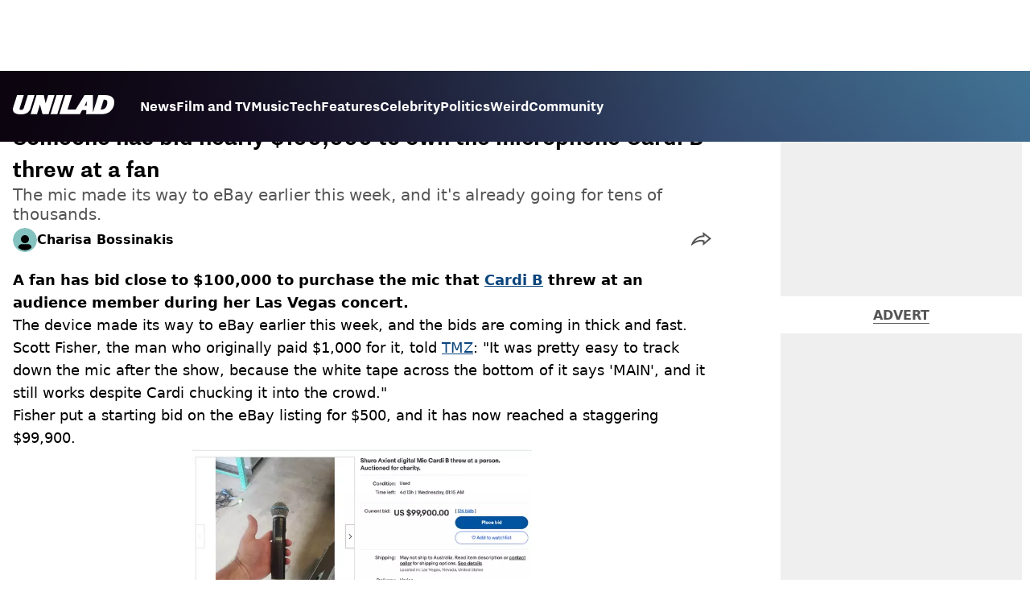

--- FILE ---
content_type: text/html; charset=utf-8
request_url: https://www.unilad.com/celebrity/news/fan-has-bid-99900-to-own-the-microphone-cardi-b-threw-during-set-919839-20230804
body_size: 49023
content:
<!DOCTYPE html><html lang="en" class="__variable_d22b2f"><head><meta charSet="utf-8"/><link rel="preconnect" href="https://images.ladbible.com"/><meta name="viewport" content="width=device-width, initial-scale=1, viewport-fit=cover"/><link rel="preload" as="image" imageSrcSet="https://images.ladbible.com/resize?type=webp&amp;quality=70&amp;width=256&amp;fit=contain&amp;gravity=auto&amp;url=https://images.ladbiblegroup.com/v3/assets/blt949ea8e16e463049/blt8b3320c4f4360377/64cc5f99596562b66f1674c3/cardi-b-microphone-charity.png 256w, https://images.ladbible.com/resize?type=webp&amp;quality=70&amp;width=384&amp;fit=contain&amp;gravity=auto&amp;url=https://images.ladbiblegroup.com/v3/assets/blt949ea8e16e463049/blt8b3320c4f4360377/64cc5f99596562b66f1674c3/cardi-b-microphone-charity.png 384w, https://images.ladbible.com/resize?type=webp&amp;quality=70&amp;width=640&amp;fit=contain&amp;gravity=auto&amp;url=https://images.ladbiblegroup.com/v3/assets/blt949ea8e16e463049/blt8b3320c4f4360377/64cc5f99596562b66f1674c3/cardi-b-microphone-charity.png 640w, https://images.ladbible.com/resize?type=webp&amp;quality=70&amp;width=750&amp;fit=contain&amp;gravity=auto&amp;url=https://images.ladbiblegroup.com/v3/assets/blt949ea8e16e463049/blt8b3320c4f4360377/64cc5f99596562b66f1674c3/cardi-b-microphone-charity.png 750w, https://images.ladbible.com/resize?type=webp&amp;quality=70&amp;width=828&amp;fit=contain&amp;gravity=auto&amp;url=https://images.ladbiblegroup.com/v3/assets/blt949ea8e16e463049/blt8b3320c4f4360377/64cc5f99596562b66f1674c3/cardi-b-microphone-charity.png 828w, https://images.ladbible.com/resize?type=webp&amp;quality=70&amp;width=1080&amp;fit=contain&amp;gravity=auto&amp;url=https://images.ladbiblegroup.com/v3/assets/blt949ea8e16e463049/blt8b3320c4f4360377/64cc5f99596562b66f1674c3/cardi-b-microphone-charity.png 1080w, https://images.ladbible.com/resize?type=webp&amp;quality=70&amp;width=1200&amp;fit=contain&amp;gravity=auto&amp;url=https://images.ladbiblegroup.com/v3/assets/blt949ea8e16e463049/blt8b3320c4f4360377/64cc5f99596562b66f1674c3/cardi-b-microphone-charity.png 1200w, https://images.ladbible.com/resize?type=webp&amp;quality=70&amp;width=1920&amp;fit=contain&amp;gravity=auto&amp;url=https://images.ladbiblegroup.com/v3/assets/blt949ea8e16e463049/blt8b3320c4f4360377/64cc5f99596562b66f1674c3/cardi-b-microphone-charity.png 1920w, https://images.ladbible.com/resize?type=webp&amp;quality=70&amp;width=2048&amp;fit=contain&amp;gravity=auto&amp;url=https://images.ladbiblegroup.com/v3/assets/blt949ea8e16e463049/blt8b3320c4f4360377/64cc5f99596562b66f1674c3/cardi-b-microphone-charity.png 2048w, https://images.ladbible.com/resize?type=webp&amp;quality=70&amp;width=3840&amp;fit=contain&amp;gravity=auto&amp;url=https://images.ladbiblegroup.com/v3/assets/blt949ea8e16e463049/blt8b3320c4f4360377/64cc5f99596562b66f1674c3/cardi-b-microphone-charity.png 3840w" imageSizes="(max-width: 430px) 33vw, (max-width: 768px) 50vw, (max-width: 1024px) 50vw, 33vw"/><link rel="stylesheet" href="/_next/static/css/1f4bd157e6ad3dbd.css" data-precedence="next"/><link rel="stylesheet" href="/_next/static/css/0bd584c151bd1146.css" data-precedence="next"/><link rel="stylesheet" href="/_next/static/css/777ebebfb99a3333.css" data-precedence="next"/><link rel="stylesheet" href="/_next/static/css/4d7fdd8f4e77abc5.css" data-precedence="next"/><link rel="stylesheet" href="/_next/static/css/1a71cc0cdcfec289.css" data-precedence="next"/><link rel="stylesheet" href="/_next/static/css/9070588a8e09ffb6.css" data-precedence="next"/><link rel="stylesheet" href="/_next/static/css/ed7e1db956e733c1.css" data-precedence="next"/><link rel="stylesheet" href="/_next/static/css/3332487513de1dfd.css" data-precedence="next"/><link rel="stylesheet" href="/_next/static/css/f6cb92064641d75e.css" data-precedence="next"/><link rel="stylesheet" href="/_next/static/css/4b08c77f35402236.css" data-precedence="next"/><link rel="stylesheet" href="/_next/static/css/50ca2a38b7db5630.css" data-precedence="next"/><link rel="stylesheet" href="/_next/static/css/5bab9ce9da8c4a33.css" data-precedence="next"/><link rel="stylesheet" href="/_next/static/css/fb29bc87fd64187c.css" data-precedence="next"/><link rel="stylesheet" href="/_next/static/css/d18a24a49f36fad4.css" data-precedence="next"/><link rel="stylesheet" href="/_next/static/css/c2e5857e981fa546.css" data-precedence="next"/><link rel="stylesheet" href="/_next/static/css/504f68cc688c2115.css" data-precedence="next"/><link rel="stylesheet" href="/_next/static/css/6118f2fde7aea843.css" data-precedence="next"/><link rel="stylesheet" href="/_next/static/css/6da7356c06c03582.css" data-precedence="next"/><link rel="preload" as="script" fetchPriority="low" href="/_next/static/chunks/webpack-ce7602d29a7e3252.js"/><script src="/_next/static/chunks/4bd1b696-47593f43dcb427ee.js" async=""></script><script src="/_next/static/chunks/1517-70ae2cf4661ceb62.js" async=""></script><script src="/_next/static/chunks/main-app-7d742eca1cfa08a6.js" async=""></script><script src="/_next/static/chunks/4839-71ffa880935cdceb.js" async=""></script><script src="/_next/static/chunks/9834-ef804c25a2536732.js" async=""></script><script src="/_next/static/chunks/1082-81ee260613474b75.js" async=""></script><script src="/_next/static/chunks/7194-ed0807bf7b2ccbd0.js" async=""></script><script src="/_next/static/chunks/977-074571d863122e8a.js" async=""></script><script src="/_next/static/chunks/app/unilad/layout-91cb1e685777dbb8.js" async=""></script><script src="/_next/static/chunks/4919-ca6485904653e297.js" async=""></script><script src="/_next/static/chunks/1046-36e7a6bedfedac24.js" async=""></script><script src="/_next/static/chunks/8713-1e9864e7fcd66f04.js" async=""></script><script src="/_next/static/chunks/9994-52f492f1ed905117.js" async=""></script><script src="/_next/static/chunks/1054-abd5b48805f36ab4.js" async=""></script><script src="/_next/static/chunks/4619-002045ff57a09cf0.js" async=""></script><script src="/_next/static/chunks/2082-273c4c259107b107.js" async=""></script><script src="/_next/static/chunks/453-5931245a9ce348ad.js" async=""></script><script src="/_next/static/chunks/5840-96cf68d49aa0fb82.js" async=""></script><script src="/_next/static/chunks/app/unilad/content/%5B...staticLink%5D/page-9f97829062fbb255.js" async=""></script><script src="/_next/static/chunks/app/unilad/error-6ad539525619d5ca.js" async=""></script><link rel="preload" href="https://consent.unilad.com/unified/wrapperMessagingWithoutDetection.js" as="script"/><link rel="preload" href="https://cp.unilad.com/now.js" as="script"/><link rel="preload" href="/_next/static/chunks/516.e18411a90e09ff37.js" as="script" fetchPriority="low"/><meta name="next-size-adjust"/><meta name="theme-color" content="#000000"/><title>Someone has bid nearly $100,000 to own the microphone Cardi B threw at a fan</title><meta name="description" content="The mic made its way to eBay earlier this week, and it&#x27;s already going for tens of thousands."/><link rel="manifest" href="/manifest.webmanifest"/><meta name="keywords" content="News, Shopping, Cardi B, Celebrity"/><meta name="robots" content="max-video-preview:-1, max-image-preview:large, max-snippet:-1"/><meta name="fb:app_id" content="1760576327287122"/><link rel="canonical" href="https://www.unilad.com/celebrity/news/fan-has-bid-99900-to-own-the-microphone-cardi-b-threw-during-set-919839-20230804"/><link rel="alternate" type="application/rss+xml" href="https://www.unilad.com/index.rss"/><meta property="og:title" content="Someone has bid nearly $100,000 to own the microphone Cardi B threw at a fan"/><meta property="og:description" content="The mic made its way to eBay earlier this week, and it&#x27;s already going for tens of thousands."/><meta property="og:url" content="https://www.unilad.com/celebrity/news/fan-has-bid-99900-to-own-the-microphone-cardi-b-threw-during-set-919839-20230804"/><meta property="og:site_name" content="UNILAD"/><meta property="og:image" content="https://images.ladbible.com/ogimage/v3/assets/blt949ea8e16e463049/blt8b3320c4f4360377/64cc5f99596562b66f1674c3/cardi-b-microphone-charity.png"/><meta property="og:type" content="website"/><meta name="twitter:card" content="summary_large_image"/><meta name="twitter:creator" content="@unilad"/><meta name="twitter:title" content="Someone has bid nearly $100,000 to own the microphone Cardi B threw at a fan"/><meta name="twitter:description" content="The mic made its way to eBay earlier this week, and it&#x27;s already going for tens of thousands."/><meta name="twitter:image" content="https://images.ladbible.com/ogimage/v3/assets/blt949ea8e16e463049/blt8b3320c4f4360377/64cc5f99596562b66f1674c3/cardi-b-microphone-charity.png"/><link rel="icon" href="/icons/unilad/favicon.ico"/><script src="/_next/static/chunks/polyfills-42372ed130431b0a.js" noModule=""></script></head><body><div class="loading-bar_loader__2fNms" style="--loader-width:0%;--loader-opacity:0"></div><script>(self.__next_s=self.__next_s||[]).push([0,{"children":"window.__GRANULAR__ = {GRAPHQL_CLIENT_URL: \"https://hexa.ladbiblegroup.com/graphql\"}","id":"granular-vars"}])</script><header class="header_menuOffset___wzQ_ header_menu__sGNv3"><div class="header_inner__Zk2rO"><div class="header_mobileHeader____iCl"><div class="header_clickable___H5Eu"><a class="logo-link_link__LJxzo" href="/"><svg aria-label="UNILAD Logo" viewBox="0 0 100 19" fill="none" xmlns="http://www.w3.org/2000/svg"><g clip-path="url(#clip0_101_318)"><path d="M21.4655 0H14.8012L10.8328 12.5845C10.3778 14.0647 9.65538 14.6149 8.16655 14.6149C7.14046 14.6149 6.62023 14.2444 6.62023 13.5146C6.62023 13.3246 6.66718 13.0895 6.77544 12.7341L10.8319 0H4.16663L0.377478 11.9789C0.126465 12.7087 0 13.4337 0 14.1353C0 15.7067 0.706094 16.9744 2.0426 17.8C3.32928 18.5956 5.19942 19 7.59938 19C10.1804 19 12.1751 18.6107 13.6946 17.8104C15.4488 16.8869 16.6176 15.4208 17.2691 13.3284L21.4655 0Z" fill="var(--unilad-logo-color, var(--color-black))"></path><path d="M34.8553 0L32.2657 8.21446L30.4473 0H23.4045L17.5115 18.7762H23.7858L26.7309 9.31944L29.2008 18.7762H35.2357L41.1297 0H34.8553Z" fill="var(--unilad-logo-color, var(--color-black))"></path><path d="M43.0688 0L37.1758 18.7762H43.8401L49.7331 0H43.0688Z" fill="var(--unilad-logo-color, var(--color-black))"></path><path d="M93.168 6.92704C93.168 9.84701 91.7559 14.1917 87.8632 14.1917H86.59L89.5954 4.58355H90.1674C91.2874 4.58355 93.1671 4.88824 93.1671 6.92704M73.0161 6.17754L72.7411 10.4639H70.6803L73.0161 6.17754ZM90.061 0H84.3577L79.0375 16.949L78.9024 0H70.7196L61.9159 14.3412H53.8682L58.3721 0H51.7078L45.8147 18.7762H66.1678L68.2593 14.9233H72.4729L72.2602 18.7762H88.0041C92.6794 18.7762 95.4942 16.7308 97.0319 15.0146C98.9174 12.9099 99.999 10.0445 99.999 7.1518C99.999 2.33974 96.7483 0.000940408 90.0601 0.000940408" fill="var(--unilad-logo-color, var(--color-black))"></path></g><defs><clipPath id="clip0_101_318"><rect width="100" height="19" fill="var(--unilad-logo-color, var(--color-black))"></rect></clipPath></defs></svg></a></div><div class="header_clickable___H5Eu header_menuButton__r_FWl"><div class="lightning_bordered__5S_No lightning_thinBorder___8yI8 lightning_hasNoMargin__2eP82 lightning_lightning__ORdcp"><div class="lightning_inner__gJI_5 lightning_thinBorder___8yI8"><button class="menu-button_button__xm3Ka" type="button" aria-label="Menu"><svg class="menu-button_menuToggle__Ez5Kd" aria-hidden="true" x="0px" y="0px" viewBox="0 0 100 100"><g><path class="menu-button_lineOne__Jm8EW" d="M5 13h90v14H5z"></path><path class="menu-button_lineTwo__q7KyD" d="M5 43h90v14H5z"></path><path class="menu-button_lineThree__prJjH" d="M5 73h90v14H5z"></path></g></svg></button></div></div></div></div><div class="menu_menu__0wPhA "><ul class="menu_menuList__5ZLGo" data-testid="top-level-items"><li class="menu_topLevel__CApmW"><div class="lightning_bordered__5S_No lightning_lightning__ORdcp"><div class="lightning_inner__gJI_5"><a href="/news">News</a></div></div></li><li class="menu_topLevel__CApmW"><div class="lightning_bordered__5S_No lightning_lightning__ORdcp"><div class="lightning_inner__gJI_5"><a href="/film-and-tv">Film and TV</a></div></div></li><li class="menu_topLevel__CApmW"><div class="lightning_bordered__5S_No lightning_lightning__ORdcp"><div class="lightning_inner__gJI_5"><a href="/music">Music</a></div></div></li><li class="menu_topLevel__CApmW"><div class="lightning_bordered__5S_No lightning_lightning__ORdcp"><div class="lightning_inner__gJI_5"><a href="/technology">Tech</a></div></div></li><li class="menu_topLevel__CApmW"><div class="lightning_bordered__5S_No lightning_lightning__ORdcp"><div class="lightning_inner__gJI_5"><a href="/features">Features</a></div></div></li><li class="menu_topLevel__CApmW"><div class="lightning_bordered__5S_No lightning_lightning__ORdcp"><div class="lightning_inner__gJI_5"><a href="/celebrity">Celebrity</a></div></div></li><li class="menu_topLevel__CApmW"><div class="lightning_bordered__5S_No lightning_lightning__ORdcp"><div class="lightning_inner__gJI_5"><a href="/politics">Politics</a></div></div></li><li class="menu_topLevel__CApmW"><div class="lightning_bordered__5S_No lightning_lightning__ORdcp"><div class="lightning_inner__gJI_5"><a href="/weird">Weird</a></div></div></li><li class="menu_topLevel__CApmW"><div class="lightning_bordered__5S_No lightning_lightning__ORdcp"><div class="lightning_inner__gJI_5"><a href="/community">Community</a></div></div></li></ul><div class="progress-nodes_verticalLine__tvCd_"><div class="progress-nodes_nodeContainer__pOJSo" data-testid="progress-nodes"><button type="button" class="progress-nodes_nodeWrapper__gj8LD" label="Node"><div class="progress-nodes_node__3J870" style="opacity:50%"></div></button><button type="button" class="progress-nodes_nodeWrapper__gj8LD" label="Node"><div class="progress-nodes_node__3J870" style="opacity:undefined%"></div></button><button type="button" class="progress-nodes_nodeWrapper__gj8LD" label="Node"><div class="progress-nodes_node__3J870" style="opacity:undefined%"></div></button><button type="button" class="progress-nodes_nodeWrapper__gj8LD" label="Node"><div class="progress-nodes_node__3J870" style="opacity:undefined%"></div></button><button type="button" class="progress-nodes_nodeWrapper__gj8LD" label="Node"><div class="progress-nodes_node__3J870" style="opacity:undefined%"></div></button><button type="button" class="progress-nodes_nodeWrapper__gj8LD" label="Node"><div class="progress-nodes_node__3J870" style="opacity:undefined%"></div></button><button type="button" class="progress-nodes_nodeWrapper__gj8LD" label="Node"><div class="progress-nodes_node__3J870" style="opacity:undefined%"></div></button><button type="button" class="progress-nodes_nodeWrapper__gj8LD" label="Node"><div class="progress-nodes_node__3J870" style="opacity:undefined%"></div></button><button type="button" class="progress-nodes_nodeWrapper__gj8LD" label="Node"><div class="progress-nodes_node__3J870" style="opacity:undefined%"></div></button></div></div></div></div></header><main class="article_main__eth__ "><!--$--><script id="content-json-ld" type="application/ld+json">{"@context":"https://schema.org","@type":"NewsArticle","mainEntityOfPage":{"@type":"WebPage","@id":"https://www.unilad.com/celebrity/news/fan-has-bid-99900-to-own-the-microphone-cardi-b-threw-during-set-919839-20230804"},"headline":"Someone has bid nearly $100,000 to own the microphone Cardi B threw at a fan","description":"The mic made its way to eBay earlier this week, and it's already going for tens of thousands.","image":{"@type":"ImageObject","url":"https://images.ladbible.com/resize?type=webp&quality=70&width=1200&fit=contain&gravity=auto&url=https://images.ladbiblegroup.com/v3/assets/blt949ea8e16e463049/blt8b3320c4f4360377/64cc5f99596562b66f1674c3/cardi-b-microphone-charity.png","width":1200,"height":675},"datePublished":"2023-08-04T02:17:20.863Z","dateModified":"2023-08-04T02:18:09.123Z","articleSection":["Celebrity","News"],"keywords":["News","Shopping","Cardi B","Celebrity"],"author":{"@type":"Person","name":"Charisa Bossinakis","url":"https://www.unilad.com/author/charisa-bossinakis"},"publisher":{"@type":"Organization","name":"unilad","logo":{"@type":"ImageObject","url":"https://www.unilad.com/_next/static/media/unilad.5100353a.png","width":281,"height":65}}}</script><script id="breadcrumb-json-ld" type="application/ld+json">[{"@context":"https://schema.org","@type":"BreadcrumbList","itemListElement":[{"@type":"ListItem","position":1,"name":"celebrity","item":"https://www.unilad.com/celebrity"},{"@type":"ListItem","position":2,"name":"news","item":"https://www.unilad.com/celebrity/news"}]}]</script><div class="content_container__ZYJf_"><div class="content_background__d_7uG "></div><div class="infinite-scroll-tracker_container__0IShA"><section class="content-observer_content__0UJO_ content-observer_gridLayout__IdORp" id="main-content-blta6042fe1758d66b3"><div class="progress-bar_progressContainer__cQqfX"><div class="progress-bar_progressIndicator__dUHRB"></div></div><div class="content-template_widget__iOgVN"><div class="advert_advert__8FlhY" id="blta6042fe1758d66b3_outofpage3" data-testid="outofpage3"></div></div><div class="content-template_outOfPage__hHkMg"><div class="advert_advert__8FlhY" id="blta6042fe1758d66b3_outofpage1" data-testid="outofpage1"></div><div class="advert_advert__8FlhY" id="blta6042fe1758d66b3_outofpage2" data-testid="outofpage2"></div></div><article class="content-template_leftColumn__5xtVc"><div class="content-template_leftColumnInner__Du7BU" id="main-content-blta6042fe1758d66b3"><header class="article-header_header__gD613"><div class="article-header_image__D8tnN"><div class="article-header_imageWrapper__ly_Jm"><img alt="Someone has bid nearly $100,000 to own the microphone Cardi B threw at a fan" data-chromatic="ignore" decoding="async" data-nimg="fill" class="article-header_featuredImage__Pe8qH" style="position:absolute;height:100%;width:100%;left:0;top:0;right:0;bottom:0;color:transparent" sizes="(max-width: 430px) 33vw, (max-width: 768px) 50vw, (max-width: 1024px) 50vw, 33vw" srcSet="https://images.ladbible.com/resize?type=webp&amp;quality=70&amp;width=256&amp;fit=contain&amp;gravity=auto&amp;url=https://images.ladbiblegroup.com/v3/assets/blt949ea8e16e463049/blt8b3320c4f4360377/64cc5f99596562b66f1674c3/cardi-b-microphone-charity.png 256w, https://images.ladbible.com/resize?type=webp&amp;quality=70&amp;width=384&amp;fit=contain&amp;gravity=auto&amp;url=https://images.ladbiblegroup.com/v3/assets/blt949ea8e16e463049/blt8b3320c4f4360377/64cc5f99596562b66f1674c3/cardi-b-microphone-charity.png 384w, https://images.ladbible.com/resize?type=webp&amp;quality=70&amp;width=640&amp;fit=contain&amp;gravity=auto&amp;url=https://images.ladbiblegroup.com/v3/assets/blt949ea8e16e463049/blt8b3320c4f4360377/64cc5f99596562b66f1674c3/cardi-b-microphone-charity.png 640w, https://images.ladbible.com/resize?type=webp&amp;quality=70&amp;width=750&amp;fit=contain&amp;gravity=auto&amp;url=https://images.ladbiblegroup.com/v3/assets/blt949ea8e16e463049/blt8b3320c4f4360377/64cc5f99596562b66f1674c3/cardi-b-microphone-charity.png 750w, https://images.ladbible.com/resize?type=webp&amp;quality=70&amp;width=828&amp;fit=contain&amp;gravity=auto&amp;url=https://images.ladbiblegroup.com/v3/assets/blt949ea8e16e463049/blt8b3320c4f4360377/64cc5f99596562b66f1674c3/cardi-b-microphone-charity.png 828w, https://images.ladbible.com/resize?type=webp&amp;quality=70&amp;width=1080&amp;fit=contain&amp;gravity=auto&amp;url=https://images.ladbiblegroup.com/v3/assets/blt949ea8e16e463049/blt8b3320c4f4360377/64cc5f99596562b66f1674c3/cardi-b-microphone-charity.png 1080w, https://images.ladbible.com/resize?type=webp&amp;quality=70&amp;width=1200&amp;fit=contain&amp;gravity=auto&amp;url=https://images.ladbiblegroup.com/v3/assets/blt949ea8e16e463049/blt8b3320c4f4360377/64cc5f99596562b66f1674c3/cardi-b-microphone-charity.png 1200w, https://images.ladbible.com/resize?type=webp&amp;quality=70&amp;width=1920&amp;fit=contain&amp;gravity=auto&amp;url=https://images.ladbiblegroup.com/v3/assets/blt949ea8e16e463049/blt8b3320c4f4360377/64cc5f99596562b66f1674c3/cardi-b-microphone-charity.png 1920w, https://images.ladbible.com/resize?type=webp&amp;quality=70&amp;width=2048&amp;fit=contain&amp;gravity=auto&amp;url=https://images.ladbiblegroup.com/v3/assets/blt949ea8e16e463049/blt8b3320c4f4360377/64cc5f99596562b66f1674c3/cardi-b-microphone-charity.png 2048w, https://images.ladbible.com/resize?type=webp&amp;quality=70&amp;width=3840&amp;fit=contain&amp;gravity=auto&amp;url=https://images.ladbiblegroup.com/v3/assets/blt949ea8e16e463049/blt8b3320c4f4360377/64cc5f99596562b66f1674c3/cardi-b-microphone-charity.png 3840w" src="https://images.ladbible.com/resize?type=webp&amp;quality=70&amp;width=3840&amp;fit=contain&amp;gravity=auto&amp;url=https://images.ladbiblegroup.com/v3/assets/blt949ea8e16e463049/blt8b3320c4f4360377/64cc5f99596562b66f1674c3/cardi-b-microphone-charity.png"/></div></div><div class="article-header_meta__N4zeN"><div class="article-breadcrumbs_breadcrumbs__bo02a"><p><a href="/">Home</a><span><span>&gt; </span><a href="/celebrity">Celebrity</a></span><span><span>&gt; </span><a href="/celebrity/news">News</a></span></p></div><div class="article-timestamps_times__qZyED"><time dateTime="2023-08-04T02:18:09.123Z" class="article-timestamps_time__KUAGt">Updated<!-- --> 03:18 4 Aug 2023 GMT+1</time><time dateTime="2023-08-04T02:17:20.863Z" class="article-timestamps_time__KUAGt">Published<!-- --> 03:17 4 Aug 2023 GMT+1</time></div><h1 class="article-header_heading__7ivKD">Someone has bid nearly $100,000 to own the microphone Cardi B threw at a fan</h1><h2 class="summary_summary__q_VAA">The mic made its way to eBay earlier this week, and it&#x27;s already going for tens of thousands.</h2><div class="article-header_metaWrapper__P4a1g"><div class="article-header_author__I1S0n"><div class="author-bio_container__mJB1O"><a class="author-bio_avatar__JLi_t" href="/author/charisa-bossinakis"><div class="author-avatar_avatar__tcA_G"><img alt="Charisa Bossinakis" loading="lazy" width="71" height="71" decoding="async" data-nimg="1" style="color:transparent" src="/_next/static/media/unilad.81066765.svg"/></div></a><a href="/author/charisa-bossinakis"><p class="author-bio_name__K8OCn">Charisa Bossinakis</p></a></div></div><div class="article-header_shareLink__FtU9x"><div class="share-link_container__q9th7"><div class="share-link_mobileShareArrowWrapper__1uL1B" role="button" tabindex="0" aria-label="share live post"><svg width="25" height="17" viewBox="0 0 25 17" fill="none" xmlns="http://www.w3.org/2000/svg"><path fill-rule="evenodd" clip-rule="evenodd" d="M13.7193 4.44709C11.5995 4.59146 9.67831 5.1486 7.87861 6.14118C5.43492 7.48918 3.1895 9.67206 1.55699 12.2874C1.25143 12.7769 0.933784 13.4633 0.665697 14.1611C0.555752 14.4472 0.454141 14.7353 0.365122 15.0125C0.180674 15.5868 0.0502762 16.1144 0.0117702 16.4815C0.0117686 16.4815 0.0117717 16.4815 0.0117702 16.4815C-0.0350973 16.9283 0.0542159 17.1373 0.347986 16.9028C0.805931 16.5374 1.26701 16.189 1.72953 15.8587C1.92932 15.716 2.12936 15.5767 2.32955 15.4409C4.18588 14.1811 6.05367 13.2176 7.82436 12.6124C10.1313 11.8242 12.1991 11.6375 13.9823 12.056L14.4255 12.1603C14.4255 12.1603 14.4314 13.295 14.4414 14.4634C14.4428 14.6367 14.4444 14.8107 14.446 14.9819C14.4561 16.0357 14.4692 16.9815 14.4838 16.9815C14.5181 16.9815 15.1313 16.4871 16.0461 15.7331C16.1751 15.6267 16.3101 15.5152 16.4504 15.3992C18.4771 13.7224 21.5942 11.1047 23.4518 9.53491C23.4607 9.52738 23.4696 9.51987 23.4784 9.51238C24.3964 8.73657 25 8.22241 25 8.21469C25 8.20696 24.376 7.71471 23.4315 6.97465C23.4223 6.96743 23.413 6.96019 23.4038 6.95292C21.5393 5.4921 18.4537 3.08705 16.4367 1.52337C16.2974 1.41536 16.1632 1.31136 16.0348 1.21197C15.0918 0.481771 14.4647 0 14.4527 0C14.4456 0 14.4391 0.969916 14.4343 1.99886C14.4335 2.16587 14.4328 2.33444 14.4321 2.50066C14.428 3.49126 14.4255 4.39875 14.4255 4.39875L13.7193 4.44709ZM16.4265 4.04738L16.4255 4.40346L16.4204 6.26687L13.8559 6.44242C12.0171 6.56766 10.3799 7.04568 8.84463 7.89241C7.14467 8.83015 5.51568 10.2615 4.17784 12.0111C5.1842 11.4919 6.18868 11.0579 7.17754 10.7199C9.72543 9.84942 12.1881 9.58063 14.4392 10.1089L16.4172 10.5747L16.4254 12.1498L16.4294 12.8169C17.0893 12.2673 17.8006 11.6727 18.5115 11.0771C19.7104 10.0726 20.9053 9.06732 21.846 8.27327C20.9008 7.5334 19.7091 6.60305 18.5156 5.67311C17.802 5.11712 17.0882 4.56162 16.4265 4.04738Z" fill="var(--live-post-share-arrow-fill, var(--color-black))"></path></svg></div><div class="share-link_desktopTabletShareArrowWrapper__Gchyi" role="button" tabindex="0" aria-label="share live post"><svg width="25" height="17" viewBox="0 0 25 17" fill="none" xmlns="http://www.w3.org/2000/svg"><path fill-rule="evenodd" clip-rule="evenodd" d="M13.7193 4.44709C11.5995 4.59146 9.67831 5.1486 7.87861 6.14118C5.43492 7.48918 3.1895 9.67206 1.55699 12.2874C1.25143 12.7769 0.933784 13.4633 0.665697 14.1611C0.555752 14.4472 0.454141 14.7353 0.365122 15.0125C0.180674 15.5868 0.0502762 16.1144 0.0117702 16.4815C0.0117686 16.4815 0.0117717 16.4815 0.0117702 16.4815C-0.0350973 16.9283 0.0542159 17.1373 0.347986 16.9028C0.805931 16.5374 1.26701 16.189 1.72953 15.8587C1.92932 15.716 2.12936 15.5767 2.32955 15.4409C4.18588 14.1811 6.05367 13.2176 7.82436 12.6124C10.1313 11.8242 12.1991 11.6375 13.9823 12.056L14.4255 12.1603C14.4255 12.1603 14.4314 13.295 14.4414 14.4634C14.4428 14.6367 14.4444 14.8107 14.446 14.9819C14.4561 16.0357 14.4692 16.9815 14.4838 16.9815C14.5181 16.9815 15.1313 16.4871 16.0461 15.7331C16.1751 15.6267 16.3101 15.5152 16.4504 15.3992C18.4771 13.7224 21.5942 11.1047 23.4518 9.53491C23.4607 9.52738 23.4696 9.51987 23.4784 9.51238C24.3964 8.73657 25 8.22241 25 8.21469C25 8.20696 24.376 7.71471 23.4315 6.97465C23.4223 6.96743 23.413 6.96019 23.4038 6.95292C21.5393 5.4921 18.4537 3.08705 16.4367 1.52337C16.2974 1.41536 16.1632 1.31136 16.0348 1.21197C15.0918 0.481771 14.4647 0 14.4527 0C14.4456 0 14.4391 0.969916 14.4343 1.99886C14.4335 2.16587 14.4328 2.33444 14.4321 2.50066C14.428 3.49126 14.4255 4.39875 14.4255 4.39875L13.7193 4.44709ZM16.4265 4.04738L16.4255 4.40346L16.4204 6.26687L13.8559 6.44242C12.0171 6.56766 10.3799 7.04568 8.84463 7.89241C7.14467 8.83015 5.51568 10.2615 4.17784 12.0111C5.1842 11.4919 6.18868 11.0579 7.17754 10.7199C9.72543 9.84942 12.1881 9.58063 14.4392 10.1089L16.4172 10.5747L16.4254 12.1498L16.4294 12.8169C17.0893 12.2673 17.8006 11.6727 18.5115 11.0771C19.7104 10.0726 20.9053 9.06732 21.846 8.27327C20.9008 7.5334 19.7091 6.60305 18.5156 5.67311C17.802 5.11712 17.0882 4.56162 16.4265 4.04738Z" fill="var(--live-post-share-arrow-fill, var(--color-black))"></path></svg></div></div></div></div></div></header><div class="content-template_body__RWRhb"><div style="display:contents"><p class="text_text__nEn66"><strong>A fan has bid close to $100,000 to purchase the mic that </strong><a class="anchor_link__6t7IO" href="https://www.unilad.com/music/news/new-angle-cardi-b-throws-microphone-las-vegas-279162-20230731?source=lbozbl"><strong>Cardi B</strong></a><strong> threw at an audience member during her Las Vegas concert.</strong></p><p class="text_text__nEn66">The device made its way to eBay earlier this week, and the bids are coming in thick and fast.</p><p class="text_text__nEn66">Scott Fisher, the man who originally paid $1,000 for it, told <a class="anchor_link__6t7IO" target="_blank" rel="noopener" href="https://www.tmz.com/2023/08/02/cardi-b-microphone-toss-las-vegas-for-sale-ebay-auction/">TMZ</a>: &quot;It was pretty easy to track down the mic after the show, because the white tape across the bottom of it says &#x27;MAIN&#x27;, and it still works despite Cardi chucking it into the crowd.&quot;</p><div class="floating-video-player_container__u4D9_"></div><p class="text_text__nEn66">Fisher put a starting bid on the eBay listing for $500, and it has now reached a staggering $99,900.</p><div class="advert-placeholder_advertPlaceholder____F2W advert-placeholder_mobileAd__jTsos" id="advert-1_1"><p>Advert</p><div class="advert-size_container__6Bsb_" style="min-width:300px;min-height:300px"><div class="advert_advert__8FlhY" id="blta6042fe1758d66b3_inline_1" data-testid="inline_1"></div></div></div><div class="article-image_articleImage__eyzAn"><div class="article-image_imageWrapper__ANtPE"><img alt="" data-chromatic="ignore" loading="lazy" decoding="async" data-nimg="fill" class="article-image_image__XvzgU" style="position:absolute;height:100%;width:100%;left:0;top:0;right:0;bottom:0;color:transparent" sizes="(max-width: 430px) 33vw, (max-width: 768px) 50vw, (max-width: 1024px) 50vw, 33vw" srcSet="https://images.ladbible.com/resize?type=webp&amp;quality=70&amp;width=256&amp;fit=contain&amp;gravity=auto&amp;url=https://images.ladbiblegroup.com/v3/assets/blt949ea8e16e463049/blt010676b4e3a7d7ec/64cc513ce81f896611597577/Screen_Shot_2023-08-04_at_11.15.17_am.png 256w, https://images.ladbible.com/resize?type=webp&amp;quality=70&amp;width=384&amp;fit=contain&amp;gravity=auto&amp;url=https://images.ladbiblegroup.com/v3/assets/blt949ea8e16e463049/blt010676b4e3a7d7ec/64cc513ce81f896611597577/Screen_Shot_2023-08-04_at_11.15.17_am.png 384w, https://images.ladbible.com/resize?type=webp&amp;quality=70&amp;width=640&amp;fit=contain&amp;gravity=auto&amp;url=https://images.ladbiblegroup.com/v3/assets/blt949ea8e16e463049/blt010676b4e3a7d7ec/64cc513ce81f896611597577/Screen_Shot_2023-08-04_at_11.15.17_am.png 640w, https://images.ladbible.com/resize?type=webp&amp;quality=70&amp;width=750&amp;fit=contain&amp;gravity=auto&amp;url=https://images.ladbiblegroup.com/v3/assets/blt949ea8e16e463049/blt010676b4e3a7d7ec/64cc513ce81f896611597577/Screen_Shot_2023-08-04_at_11.15.17_am.png 750w, https://images.ladbible.com/resize?type=webp&amp;quality=70&amp;width=828&amp;fit=contain&amp;gravity=auto&amp;url=https://images.ladbiblegroup.com/v3/assets/blt949ea8e16e463049/blt010676b4e3a7d7ec/64cc513ce81f896611597577/Screen_Shot_2023-08-04_at_11.15.17_am.png 828w, https://images.ladbible.com/resize?type=webp&amp;quality=70&amp;width=1080&amp;fit=contain&amp;gravity=auto&amp;url=https://images.ladbiblegroup.com/v3/assets/blt949ea8e16e463049/blt010676b4e3a7d7ec/64cc513ce81f896611597577/Screen_Shot_2023-08-04_at_11.15.17_am.png 1080w, https://images.ladbible.com/resize?type=webp&amp;quality=70&amp;width=1200&amp;fit=contain&amp;gravity=auto&amp;url=https://images.ladbiblegroup.com/v3/assets/blt949ea8e16e463049/blt010676b4e3a7d7ec/64cc513ce81f896611597577/Screen_Shot_2023-08-04_at_11.15.17_am.png 1200w, https://images.ladbible.com/resize?type=webp&amp;quality=70&amp;width=1920&amp;fit=contain&amp;gravity=auto&amp;url=https://images.ladbiblegroup.com/v3/assets/blt949ea8e16e463049/blt010676b4e3a7d7ec/64cc513ce81f896611597577/Screen_Shot_2023-08-04_at_11.15.17_am.png 1920w, https://images.ladbible.com/resize?type=webp&amp;quality=70&amp;width=2048&amp;fit=contain&amp;gravity=auto&amp;url=https://images.ladbiblegroup.com/v3/assets/blt949ea8e16e463049/blt010676b4e3a7d7ec/64cc513ce81f896611597577/Screen_Shot_2023-08-04_at_11.15.17_am.png 2048w, https://images.ladbible.com/resize?type=webp&amp;quality=70&amp;width=3840&amp;fit=contain&amp;gravity=auto&amp;url=https://images.ladbiblegroup.com/v3/assets/blt949ea8e16e463049/blt010676b4e3a7d7ec/64cc513ce81f896611597577/Screen_Shot_2023-08-04_at_11.15.17_am.png 3840w" src="https://images.ladbible.com/resize?type=webp&amp;quality=70&amp;width=3840&amp;fit=contain&amp;gravity=auto&amp;url=https://images.ladbiblegroup.com/v3/assets/blt949ea8e16e463049/blt010676b4e3a7d7ec/64cc513ce81f896611597577/Screen_Shot_2023-08-04_at_11.15.17_am.png"/></div><cite class="image-credit_imageCredit__YMlqS">eBay</cite></div><p class="text_text__nEn66">A very smart investment, to say the least.</p><p class="text_text__nEn66">&quot;This is the Shure microphone shown in all the viral videos that Cardi B threw at a person in the crown at Drais Beach Club on July 29th 2023,&quot; the seller said.</p><p class="text_text__nEn66">&quot;There are literally tons of links to videos all over the internet. </p><p class="text_text__nEn66">&quot;You can see in the videos the white tape across the bottom.&quot;</p><p class="text_text__nEn66">The seller will be donating the money made from the sale to two charities. </p><p class="text_text__nEn66">The first is a local Las Vegas charity called Friendship Circle Las Vegas, which &#x27;has teens and young adults volunteers helping children, teens and other young adults with special needs&#x27;.</p><p class="text_text__nEn66">The second is the Wounded Warrior Project, which &#x27;helps to bring independence back to our most severely wounded veterans&#x27;.</p><p class="text_text__nEn66">The ‘Bodak Yellow’ rapper made headlines while performing at Drai’s Beachclub and threw the object at the crowd after an audience member tossed a drink at her.</p><div></div> <div></div><p class="text_text__nEn66">Security guards then escorted the woman who threw her liquor from the gig.</p><p class="text_text__nEn66">In recent months, there have been numerous occasions of objects being hurled at singer’s while performing.</p><p class="text_text__nEn66">It all started with singer <a class="anchor_link__6t7IO" href="https://www.unilad.com/music/bebe-rexha-rushed-off-stage-after-fan-threw-their-phone-at-her-face-325752-20230619">Bebe Rexha, who was rushed off stage</a> after one audience member threw a phone at her face, while <a class="anchor_link__6t7IO" href="https://www.unilad.com/music/kelsea-ballerini-stops-concert-object-hit-face-697492-20230629">Kelsea Ballerini was forced to halt her concert</a> after being hit by an object shortly afterwards.</p><p class="text_text__nEn66">Drake had a phone thrown his way while onstage, and Harry Styles has been pelted with objects multiple times during his <em>Harry&#x27;s House </em>tour this year.</p><p class="text_text__nEn66">In July, Adele even made light of the trend during a show in Las Vegas when she set off a t-shirt cannon into the audience.</p><p class="text_text__nEn66">The &#x27;Rolling in the Deep&#x27; singer told the audience: &quot;Have you noticed how people are, like, forgetting f**king show etiquette at the moment?</p><p class="text_text__nEn66">&quot;Throwing s**t on stage, have you seen them? I f**king dare you, I dare you throw something at me, I&#x27;ll f**king kill you.&quot;</p><p class="text_text__nEn66">She then lifted up the t-shirt cannon and fired it into the crowd, yelling: “Stop throwing things at the artist.”</p><p class="text_text__nEn66">You could say she completely ‘turned the tables’ on that one.</p></div><cite class="image-credit_imageCredit__YMlqS">Featured Image Credit: eBay. TikTok/mayaahk</cite><p class="topics-list_topic__nSIGw">Topics: <a class="topics-list_tag__Ryb8j" href="/news">News</a>, <a class="topics-list_tag__Ryb8j" href="/shopping">Shopping</a>, <a class="topics-list_tag__Ryb8j" href="/cardi-b">Cardi B</a>, <a class="topics-list_tag__Ryb8j" href="/celebrity">Celebrity</a></p></div></div><div class="content-template_author__klwjI"><details class="author-footer_container__gCA9d author-footer_disabled__wV5_w"><summary class="author-footer_top__1xvdb"><div class="author-avatar_avatar__tcA_G"><img alt="Charisa Bossinakis" loading="lazy" width="71" height="71" decoding="async" data-nimg="1" style="color:transparent" src="/_next/static/media/unilad.81066765.svg"/></div><span>Charisa Bossinakis</span></summary></details></div></article><aside class="content-template_rightColumn__ika9G"><div class="advert-placeholder_advertPlaceholder____F2W"><p>Advert</p><div class="advert-size_container__6Bsb_" style="min-width:300px;min-height:250px"><div class="advert_advert__8FlhY" id="blta6042fe1758d66b3_side_1" data-testid="side_1"></div></div></div><div class="right-column-ads_stickyAds__nIKBv right-column-ads_headerOffset__2WHp2"><div class="advert-placeholder_advertPlaceholder____F2W"><p>Advert</p><div class="advert-size_container__6Bsb_" style="min-width:300px;min-height:600px"><div class="advert_advert__8FlhY" id="blta6042fe1758d66b3_side_2" data-testid="side_2"></div></div></div><div class="advert-placeholder_advertPlaceholder____F2W"><p>Advert</p><div class="advert-size_container__6Bsb_" style="min-width:300px;min-height:250px"><div class="advert_advert__8FlhY" id="blta6042fe1758d66b3_side_3" data-testid="side_3"></div></div></div></div></aside></section><div class="content-observer_bottomAd__QgvCC"><div class="advert-size_container__6Bsb_" style="min-width:200px;min-height:50px"><div class="advert_advert__8FlhY" id="blta6042fe1758d66b3_bottom" data-testid="bottom"></div></div></div><!--$?--><template id="B:0"></template><div class="article-page-skeleton_background__h2J4n"></div><section class="article-page-skeleton_articleTemplate__wf_AG"><div class="article-page-skeleton_leftColumn__28Isu"><div class="article-page-skeleton_featuredImage__TCTAW skeleton"></div><div class="article-page-skeleton_articleMeta__CtmfM"><div class="article-page-skeleton_title__NiWuq skeleton"></div><div class="article-page-skeleton_summary__TaOt4 skeleton"></div><div class="article-page-skeleton_authorWrapper__spgI2"><div class="article-page-skeleton_authorImage__jHoQL skeleton"></div><div class="article-page-skeleton_authorName__J7i7J skeleton"></div></div><div class="article-page-skeleton_time__QyPx_ skeleton"></div></div><div class="article-page-skeleton_body__Lm23z"><div class="article-page-skeleton_bodyBlock__Dv089"><div class="article-page-skeleton_text__67dM1 skeleton"></div><div class="article-page-skeleton_text__67dM1 skeleton"></div><div class="article-page-skeleton_text__67dM1 skeleton"></div><div class="article-page-skeleton_text__67dM1 skeleton"></div></div><div class="article-page-skeleton_bodyBlock__Dv089"><div class="article-page-skeleton_text__67dM1 skeleton"></div><div class="article-page-skeleton_text__67dM1 skeleton"></div><div class="article-page-skeleton_text__67dM1 skeleton"></div><div class="article-page-skeleton_text__67dM1 skeleton"></div></div><div class="article-page-skeleton_embed__E6BSi skeleton"></div><div class="article-page-skeleton_bodyBlock__Dv089"><div class="article-page-skeleton_text__67dM1 skeleton"></div><div class="article-page-skeleton_text__67dM1 skeleton"></div><div class="article-page-skeleton_text__67dM1 skeleton"></div><div class="article-page-skeleton_text__67dM1 skeleton"></div></div><div class="article-page-skeleton_bodyBlock__Dv089"><div class="article-page-skeleton_text__67dM1 skeleton"></div><div class="article-page-skeleton_text__67dM1 skeleton"></div><div class="article-page-skeleton_text__67dM1 skeleton"></div><div class="article-page-skeleton_text__67dM1 skeleton"></div></div></div></div><div class="article-page-skeleton_rightColumn__S5tWK"><span class="article-page-skeleton_advert__RoXpj skeleton"></span><span class="article-page-skeleton_advert__RoXpj skeleton" style="--custom-height:600px"></span><span class="article-page-skeleton_advert__RoXpj skeleton"></span></div></section><!--/$--></div><!--$?--><template id="B:1"></template><section class="card-loop_container__AuN1J"><div class="mobile-times_skeletonTime__Jm8to mobile-times_times__mJ4Ey skeleton"></div><ul class="card-loop_cardList__gVzmf"><li><article class="card_card__DQQQr"><div class="card_cardImage__FXrdd skeleton"></div><div class="card_cardMeta__huv1k card_skeletonOverrides__QoQMK"><div class="relative-time_skeletonTime__3qxcW skeleton"></div><div class="article-title-link_skeletonTitle__P_UfO skeleton"></div><div class="article-title-link_skeletonTitle__P_UfO skeleton"></div><div class="category-link_skeletonCategory__cEkWf skeleton"></div></div></article></li><li><article class="card_card__DQQQr"><div class="card_cardImage__FXrdd skeleton"></div><div class="card_cardMeta__huv1k card_skeletonOverrides__QoQMK"><div class="relative-time_skeletonTime__3qxcW skeleton"></div><div class="article-title-link_skeletonTitle__P_UfO skeleton"></div><div class="article-title-link_skeletonTitle__P_UfO skeleton"></div><div class="category-link_skeletonCategory__cEkWf skeleton"></div></div></article></li><li><article class="card_card__DQQQr"><div class="card_cardImage__FXrdd skeleton"></div><div class="card_cardMeta__huv1k card_skeletonOverrides__QoQMK"><div class="relative-time_skeletonTime__3qxcW skeleton"></div><div class="article-title-link_skeletonTitle__P_UfO skeleton"></div><div class="article-title-link_skeletonTitle__P_UfO skeleton"></div><div class="category-link_skeletonCategory__cEkWf skeleton"></div></div></article></li><li><article class="card_card__DQQQr"><div class="card_cardImage__FXrdd skeleton"></div><div class="card_cardMeta__huv1k card_skeletonOverrides__QoQMK"><div class="relative-time_skeletonTime__3qxcW skeleton"></div><div class="article-title-link_skeletonTitle__P_UfO skeleton"></div><div class="article-title-link_skeletonTitle__P_UfO skeleton"></div><div class="category-link_skeletonCategory__cEkWf skeleton"></div></div></article></li></ul></section><!--/$--></div><!--/$--></main><footer class="footer_footer__IaZdr"><div class="footer_inner__Qj8qs"><div class="footer_links__731Yg"><div class="footer-links_links__QuEBb"><ul><li><a class="footer-links_link__lUYgh" target="_blank" href="/cdn-cgi/l/email-protection#ef8e8b998a9d9b869c868188af9b878a838e8b8d868d838a889d809a9fc18c8082d09c9a8d858a8c9bd2ae8b998a9d9b869c868188">Advertise</a></li><li><a class="footer-links_link__lUYgh" target="_blank" href="http://www.ladbiblegroup.com/terms-conditions/">Terms</a></li><li><a class="footer-links_link__lUYgh" target="_blank" href="http://www.ladbiblegroup.com/privacy/">Privacy &amp; Cookies</a></li><li><a class="footer-links_link__lUYgh" target="_blank" href="http://www.ladbiblegroup.com/">LADbible Group</a></li><li><a class="footer-links_link__lUYgh" target="_blank" href="https://www.ladbible.com/">LADbible</a></li><li><a class="footer-links_link__lUYgh" target="_blank" href="https://www.sportbible.com/">SPORTbible</a></li><li><a class="footer-links_link__lUYgh" target="_blank" href="https://www.gamingbible.com/">GAMINGbible</a></li><li><a class="footer-links_link__lUYgh" target="_blank" href="https://www.tyla.com/">Tyla</a></li><li><a class="footer-links_link__lUYgh" target="_blank" href="https://www.uniladtech.com/">UNILAD Tech</a></li><li><a class="footer-links_link__lUYgh" target="_blank" href="https://www.foodbible.com/">FOODbible</a></li><li><a class="footer-links_link__lUYgh" target="_blank" href="http://www.thecontentbible.com/">License Our Content</a></li><li><a class="footer-links_link__lUYgh" href="/about-and-contact">About Us &amp; Contact</a></li><li><a class="footer-links_link__lUYgh" target="_blank" href="https://jobs.ladbiblegroup.com/">Jobs</a></li><li><a class="footer-links_link__lUYgh" href="/latest">Latest</a></li><li><a class="footer-links_link__lUYgh" href="/index/tags">Topics A-Z</a></li><li><a class="footer-links_link__lUYgh" href="/index/authors">Authors</a></li><li><button class="footer-links_link__lUYgh footer-links_privacy__1tk3b" type="button" id="pmLink">Privacy Settings</button></li></ul></div></div><div class="footer_socials__FYr9t"><div class="social-links_container__qZM_6"><div class="social-links_socials__idRw7"><a target="_blank" href="https://www.facebook.com/uniladmag"><div class="social-icon_socialIcon__qz1Nv" data-testid="icon-facebook"><svg xmlns="http://www.w3.org/2000/svg" fill="none" viewBox="0 0 50 50" role="img"><title>Facebook</title><path fill="currentColor" d="M18.63,50H28.8V24.79h7.1l0.75-8.43H28.8c0,0,0-3.15,0-4.8c0-2,0.4-2.78,2.35-2.78c1.56,0,5.51,0,5.51,0V0c0,0-5.8,0-7.05,0c-7.58,0-10.99,3.3-10.99,9.6c0,5.5,0,6.74,0,6.74h-5.3v8.54h5.3V50z"></path></svg></div></a><a target="_blank" href="https://www.instagram.com/unilad"><div class="social-icon_socialIcon__qz1Nv" data-testid="icon-insta"><svg viewBox="0 0 50 50" fill="none" xmlns="http://www.w3.org/2000/svg" role="img"><title>Instagram</title><path fill="currentColor" d="M25.02,4.62c6.68,0,7.46,0,10.09,0.15c1.58,0.03,3.15,0.31,4.64,0.85c1.08,0.4,2.06,1.04,2.86,1.87c0.83,0.8,1.48,1.77,1.88,2.85c0.55,1.48,0.84,3.04,0.85,4.62c0.13,2.62,0.15,3.42,0.15,10.06c0,6.64,0,7.42-0.15,10.04c-0.01,1.58-0.3,3.14-0.85,4.62c-0.41,1.08-1.05,2.06-1.88,2.87c-0.8,0.82-1.78,1.45-2.86,1.86c-1.49,0.55-3.05,0.84-4.64,0.86c-2.63,0.11-3.41,0.13-10.09,0.13c-6.68,0-7.45-0.08-10.14-0.08c-1.58-0.02-3.15-0.31-4.64-0.86c-1.08-0.4-2.05-1.03-2.86-1.86c-0.83-0.8-1.47-1.78-1.88-2.87c-0.55-1.48-0.84-3.04-0.85-4.62c-0.13-2.62-0.15-3.4-0.15-10.04c0-6.64,0-7.44,0.15-10.06c0.01-1.58,0.3-3.14,0.85-4.62c0.4-1.08,1.04-2.05,1.88-2.85c0.8-0.83,1.78-1.47,2.86-1.87c1.49-0.53,3.06-0.82,4.64-0.85c2.63-0.13,3.41-0.15,10.08-0.15L25.02,4.62z M24.96,0.19c-6.78,0-7.63,0-10.29,0.15c-2.07,0.04-4.11,0.43-6.04,1.16C6.96,2.11,5.45,3.09,4.2,4.36C2.93,5.6,1.95,7.11,1.32,8.77c-0.73,1.93-1.13,3.97-1.16,6.04C0.03,17.46,0,18.31,0,25.07c0,6.76,0,7.6,0.16,10.26c0.04,2.06,0.43,4.11,1.16,6.04c0.63,1.66,1.61,3.16,2.87,4.4c1.27,1.26,2.81,2.22,4.49,2.82c1.94,0.71,3.98,1.1,6.04,1.16c2.66,0.11,3.51,0.15,10.29,0.15c6.78,0,7.64,0,10.31-0.15c2.06-0.05,4.11-0.44,6.04-1.16c1.67-0.63,3.18-1.61,4.43-2.88c1.27-1.24,2.25-2.74,2.87-4.4c0.73-1.93,1.12-3.98,1.16-6.04C49.97,32.6,50,31.76,50,25c0-6.76,0-7.6-0.16-10.26c-0.03-2.06-0.43-4.11-1.16-6.04c-0.62-1.66-1.6-3.17-2.87-4.41c-1.25-1.27-2.76-2.24-4.43-2.87c-1.93-0.73-3.98-1.12-6.04-1.16c-2.66-0.13-3.51-0.15-10.31-0.15"></path><path fill="currentColor" d="M25.02,12.2c-1.68,0-3.35,0.33-4.9,0.97c-1.55,0.64-2.97,1.58-4.16,2.77s-2.13,2.6-2.77,4.15c-0.64,1.55-0.97,3.21-0.97,4.89c0,3.38,1.35,6.63,3.75,9.02c2.4,2.39,5.66,3.74,9.06,3.74c1.68,0,3.35-0.33,4.91-0.97c1.56-0.64,2.97-1.58,4.16-2.77s2.14-2.59,2.78-4.14c0.64-1.55,0.98-3.21,0.98-4.89c0-1.68-0.33-3.34-0.97-4.89c-0.64-1.55-1.59-2.96-2.78-4.15s-2.61-2.13-4.16-2.77C28.38,12.53,26.71,12.2,25.02,12.2z M25.02,33.27c-2.2,0-4.32-0.87-5.88-2.43c-1.56-1.55-2.44-3.66-2.44-5.86c0-1.09,0.21-2.17,0.63-3.18c0.42-1.01,1.03-1.92,1.8-2.69c0.77-0.77,1.69-1.38,2.7-1.8c1.01-0.42,2.09-0.63,3.19-0.63c2.21,0,4.33,0.87,5.89,2.43c1.56,1.56,2.44,3.67,2.44,5.87c0,1.09-0.22,2.17-0.63,3.17c-0.42,1.01-1.03,1.92-1.81,2.69c-0.77,0.77-1.69,1.38-2.7,1.8C27.2,33.06,26.12,33.27,25.02,33.27z"></path></svg></div></a><a target="_blank" href="https://x.com/unilad"><div class="social-icon_socialIcon__qz1Nv" data-testid="icon-x"><svg xmlns="http://www.w3.org/2000/svg" fill="none" viewBox="0 0 50 50" role="img"><title>X</title><path fill="currentColor" stroke="currentColor" stroke-width="0.5" d="M0.12,1.6l19.3,25.81L0,48.4h4.37l17.01-18.37L35.12,48.4H50L29.61,21.14L47.69,1.6h-4.37L27.66,18.52L15,1.6H0.12z M6.55,4.82h6.84l30.18,40.36h-6.84L6.55,4.82z"></path></svg></div></a><a target="_blank" href="https://www.threads.net/@unilad"><div class="social-icon_socialIcon__qz1Nv" data-testid="icon-threads"><svg role="img" viewBox="0 0 50 50" xmlns="http://www.w3.org/2000/svg"><title>Threads</title><path fill="currentColor" d="M36.96,23.17c-0.21-0.11-0.43-0.21-0.65-0.29c-0.38-7.12-4.27-11.19-10.79-11.23c-0.03,0-0.06,0-0.09,0c-3.91,0-7.15,1.67-9.15,4.7l3.58,2.46c1.49-2.27,3.84-2.74,5.57-2.74c0.02,0,0.04,0,0.06,0c2.15,0.01,3.77,0.63,4.81,1.86c0.76,0.89,1.28,2.11,1.53,3.66c-1.9-0.32-3.96-0.43-6.17-0.3c-6.2,0.36-10.19,3.97-9.92,9c0.14,2.55,1.41,4.75,3.57,6.18c1.84,1.21,4.2,1.8,6.66,1.67c3.24-0.19,5.79-1.42,7.56-3.68c1.36-1.72,2.21-3.95,2.58-6.76c1.55,0.94,2.7,2.17,3.33,3.64c1.07,2.51,1.14,6.63-2.23,9.99c-2.95,2.95-6.49,4.22-11.85,4.26c-5.94-0.04-10.43-1.94-13.35-5.66C9.28,36.45,7.87,31.43,7.81,25c0.06-6.43,1.47-11.45,4.21-14.92c2.92-3.72,7.41-5.62,13.35-5.66c5.99,0.04,10.56,1.95,13.58,5.68c1.49,1.84,2.61,4.13,3.35,6.82l4.21-1.12c-0.9-3.3-2.31-6.14-4.23-8.51C38.39,2.5,32.71,0.05,25.39,0h-0.03C18.04,0.05,12.42,2.51,8.64,7.31c-3.36,4.27-5.09,10.21-5.15,17.67v0.04c0.06,7.45,1.79,13.4,5.15,17.67c3.78,4.8,9.4,7.27,16.72,7.31h0.03c6.49-0.05,11.07-1.75,14.85-5.52c4.93-4.93,4.79-11.11,3.16-14.91C42.23,26.85,40,24.64,36.96,23.17z M25.74,33.73c-2.71,0.15-5.55-1.07-5.68-3.68c-0.1-1.94,1.38-4.1,5.85-4.37c0.52-0.03,1.02-0.04,1.51-0.04c1.62,0,3.13,0.16,4.52,0.46C31.42,32.54,28.4,33.58,25.74,33.73z"></path></svg></div></a><a target="_blank" href="https://www.tiktok.com/@unilad?lang=en"><div class="social-icon_socialIcon__qz1Nv" data-testid="icon-tiktok"><svg viewBox="0 0 50 50" fill="none" xmlns="http://www.w3.org/2000/svg" role="img"><title>TikTok</title><path fill="currentColor" d="M46.64,12.18c0-0.22-0.01-0.24-0.24-0.23c-0.57,0-1.13-0.06-1.68-0.15c-2.02-0.3-8.58-3.76-9.69-9.41c-0.02-0.11-0.27-1.51-0.27-2.11c0-0.26,0-0.27-0.26-0.27c-0.06,0-0.12,0-0.18,0C31.76,0,29.2,0,26.63,0c-0.52,0-0.45-0.06-0.45,0.45c0,11.18,0,22.35,0,33.53c0,0.42-0.01,0.83-0.09,1.24c-0.39,2.16-1.49,3.86-3.35,5.01c-1.61,1-3.37,1.29-5.23,0.91c-0.59-0.12-1.14-0.34-1.69-0.56c-0.05-0.04-0.09-0.08-0.13-0.12c-0.18-0.16-0.39-0.29-0.59-0.43c-2.37-1.65-3.5-3.94-3.16-6.81c0.35-2.91,2.01-4.89,4.76-5.9c0.82-0.3,1.68-0.43,2.56-0.38c0.57,0.03,1.13,0.1,1.67,0.26c0.19,0.05,0.29-0.01,0.3-0.21c0-0.07,0-0.14,0-0.21c0-2.01-0.07-6.39-0.09-6.4c0-0.57,0-1.16,0.02-1.73c0-0.17-0.08-0.2-0.22-0.21c-1.04-0.12-2.07-0.15-3.11-0.07c-1.44,0.1-2.83,0.4-4.19,0.89c-2.16,0.78-4.06,1.99-5.69,3.6c-1.41,1.39-2.51,2.98-3.32,4.79c-0.78,1.72-1.22,3.54-1.34,5.42c-0.05,0.82-0.05,1.64,0.03,2.46c0.1,1.13,0.32,2.24,0.66,3.33c0.98,3.12,2.78,5.67,5.33,7.7c0.26,0.21,0.51,0.43,0.82,0.56c0.13,0.12,0.26,0.23,0.39,0.35c0.41,0.31,0.85,0.58,1.32,0.8c2.85,1.41,5.85,1.99,9.02,1.6c4.11-0.51,7.53-2.33,10.22-5.48c2.53-2.97,3.76-6.44,3.79-10.34c0.03-5.57,0.01-11.13,0.01-16.7c0-0.13-0.07-0.32,0.07-0.39c0.11-0.05,0.23,0.1,0.34,0.17c2.06,1.36,4.29,2.35,6.69,2.9c1.4,0.32,2.81,0.52,4.26,0.52c0.45,0,0.51-0.02,0.51-0.48C46.74,18.1,46.64,12.7,46.64,12.18L46.64,12.18z"></path></svg></div></a><a target="_blank" href="https://www.youtube.com/channel/UCnQWRzqPuCpOw0aJ4HwQjIQ"><div class="social-icon_socialIcon__qz1Nv" data-testid="icon-youtube"><svg viewBox="0 0 50 50" fill="none" xmlns="http://www.w3.org/2000/svg" role="img"><title>YouTube</title><path fill="currentColor" d="M39.61,7.91H10.38c-2.75,0-5.39,1.05-7.34,2.93C1.09,12.72,0,15.27,0,17.92v14.16c0,2.66,1.09,5.2,3.04,7.08c1.95,1.88,4.59,2.93,7.34,2.93h29.23c2.75,0,5.4-1.05,7.35-2.93c1.95-1.88,3.04-4.42,3.04-7.08V18c0.01-1.32-0.25-2.63-0.77-3.86c-0.52-1.22-1.28-2.34-2.25-3.27c-0.96-0.94-2.11-1.68-3.38-2.19C42.34,8.17,40.99,7.91,39.61,7.91z M32.57,25.65L18.9,31.98c-0.08,0.04-0.18,0.05-0.27,0.05c-0.09-0.01-0.18-0.04-0.26-0.08s-0.14-0.11-0.19-0.19c-0.05-0.08-0.07-0.16-0.07-0.25V18.54c0-0.09,0.02-0.18,0.07-0.26c0.04-0.08,0.11-0.14,0.19-0.19c0.08-0.05,0.17-0.08,0.26-0.08c0.09,0,0.19,0.02,0.27,0.06l13.69,6.68c0.07,0.05,0.14,0.12,0.18,0.2c0.04,0.08,0.07,0.17,0.06,0.26c0,0.09-0.02,0.18-0.07,0.25C32.71,25.54,32.65,25.6,32.57,25.65z"></path></svg></div></a></div></div></div><div class="footer_submit__T_J4g"><div class="submit-content_submit__jIIv7"><div class="lightning_bordered__5S_No lightning_thinBorder___8yI8 lightning_lightning__ORdcp"><div class="lightning_inner__gJI_5 lightning_thinBorder___8yI8"><a target="_blank" class="submit-content_submitContent__o5zTk" href="/submit">Submit Your Content</a></div></div></div></div></div></footer><script data-cfasync="false" src="/cdn-cgi/scripts/5c5dd728/cloudflare-static/email-decode.min.js"></script><script src="/_next/static/chunks/webpack-ce7602d29a7e3252.js" async=""></script><script>(self.__next_f=self.__next_f||[]).push([0])</script><script>self.__next_f.push([1,"17:\"$Sreact.fragment\"\n18:I[15244,[],\"\"]\n19:I[43866,[],\"\"]\n1c:I[86213,[],\"OutletBoundary\"]\n1e:I[86213,[],\"MetadataBoundary\"]\n20:I[86213,[],\"ViewportBoundary\"]\n22:I[34835,[],\"\"]\n23:I[95693,[\"4839\",\"static/chunks/4839-71ffa880935cdceb.js\",\"9834\",\"static/chunks/9834-ef804c25a2536732.js\",\"1082\",\"static/chunks/1082-81ee260613474b75.js\",\"7194\",\"static/chunks/7194-ed0807bf7b2ccbd0.js\",\"977\",\"static/chunks/977-074571d863122e8a.js\",\"6539\",\"static/chunks/app/unilad/layout-91cb1e685777dbb8.js\"],\"LoadingBar\"]\n1:HL[\"/_next/static/media/1233310f1e334cb7-s.p.woff2\",\"font\",{\"crossOrigin\":\"\",\"type\":\"font/woff2\"}]\n2:HL[\"/_next/static/media/7315c1110f320660-s.p.woff2\",\"font\",{\"crossOrigin\":\"\",\"type\":\"font/woff2\"}]\n3:HL[\"/_next/static/media/869b133ddc122fc8-s.p.woff2\",\"font\",{\"crossOrigin\":\"\",\"type\":\"font/woff2\"}]\n4:HL[\"/_next/static/media/c748ac5e258826cd-s.p.woff2\",\"font\",{\"crossOrigin\":\"\",\"type\":\"font/woff2\"}]\n5:HL[\"/_next/static/css/1f4bd157e6ad3dbd.css\",\"style\"]\n6:HL[\"/_next/static/css/0bd584c151bd1146.css\",\"style\"]\n7:HL[\"/_next/static/css/777ebebfb99a3333.css\",\"style\"]\n8:HL[\"/_next/static/css/4d7fdd8f4e77abc5.css\",\"style\"]\n9:HL[\"/_next/static/css/1a71cc0cdcfec289.css\",\"style\"]\na:HL[\"/_next/static/css/9070588a8e09ffb6.css\",\"style\"]\nb:HL[\"/_next/static/css/ed7e1db956e733c1.css\",\"style\"]\nc:HL[\"/_next/static/css/3332487513de1dfd.css\",\"style\"]\nd:HL[\"/_next/static/css/f6cb92064641d75e.css\",\"style\"]\ne:HL[\"/_next/static/css/4b08c77f35402236.css\",\"style\"]\nf:HL[\"/_next/static/css/50ca2a38b7db5630.css\",\"style\"]\n10:HL[\"/_next/static/css/5bab9ce9da8c4a33.css\",\"style\"]\n11:HL[\"/_next/static/css/fb29bc87fd64187c.css\",\"style\"]\n12:HL[\"/_next/static/css/d18a24a49f36fad4.css\",\"style\"]\n13:HL[\"/_next/static/css/c2e5857e981fa546.css\",\"style\"]\n14:HL[\"/_next/static/css/504f68cc688c2115.css\",\"style\"]\n15:HL[\"/_next/static/css/6118f2fde7aea843.css\",\"style\"]\n16:HL[\"/_next/static/css/6da7356c06c03582.css\",\"style\"]\n"])</script><script>self.__next_f.push([1,"0:{\"P\":null,\"b\":\"0iXk9DS3in9bIMk7LftKO\",\"p\":\"\",\"c\":[\"\",\"celebrity\",\"news\",\"fan-has-bid-99900-to-own-the-microphone-cardi-b-threw-during-set-919839-20230804?geo=us\u0026isUSA=\u0026isAdPixelSpacing=true\"],\"i\":false,\"f\":[[[\"\",{\"children\":[\"unilad\",{\"children\":[\"content\",{\"children\":[[\"staticLink\",\"celebrity/news/fan-has-bid-99900-to-own-the-microphone-cardi-b-threw-during-set-919839-20230804\",\"c\"],{\"children\":[\"__PAGE__?{\\\"geo\\\":\\\"us\\\",\\\"isUSA\\\":\\\"\\\",\\\"isAdPixelSpacing\\\":\\\"true\\\"}\",{}]}]}]},\"$undefined\",\"$undefined\",true]}],[\"\",[\"$\",\"$17\",\"c\",{\"children\":[null,[\"$\",\"$L18\",null,{\"parallelRouterKey\":\"children\",\"segmentPath\":[\"children\"],\"error\":\"$undefined\",\"errorStyles\":\"$undefined\",\"errorScripts\":\"$undefined\",\"template\":[\"$\",\"$L19\",null,{}],\"templateStyles\":\"$undefined\",\"templateScripts\":\"$undefined\",\"notFound\":[[\"$\",\"title\",null,{\"children\":\"404: This page could not be found.\"}],[\"$\",\"div\",null,{\"style\":{\"fontFamily\":\"system-ui,\\\"Segoe UI\\\",Roboto,Helvetica,Arial,sans-serif,\\\"Apple Color Emoji\\\",\\\"Segoe UI Emoji\\\"\",\"height\":\"100vh\",\"textAlign\":\"center\",\"display\":\"flex\",\"flexDirection\":\"column\",\"alignItems\":\"center\",\"justifyContent\":\"center\"},\"children\":[\"$\",\"div\",null,{\"children\":[[\"$\",\"style\",null,{\"dangerouslySetInnerHTML\":{\"__html\":\"body{color:#000;background:#fff;margin:0}.next-error-h1{border-right:1px solid rgba(0,0,0,.3)}@media (prefers-color-scheme:dark){body{color:#fff;background:#000}.next-error-h1{border-right:1px solid rgba(255,255,255,.3)}}\"}}],[\"$\",\"h1\",null,{\"className\":\"next-error-h1\",\"style\":{\"display\":\"inline-block\",\"margin\":\"0 20px 0 0\",\"padding\":\"0 23px 0 0\",\"fontSize\":24,\"fontWeight\":500,\"verticalAlign\":\"top\",\"lineHeight\":\"49px\"},\"children\":\"404\"}],[\"$\",\"div\",null,{\"style\":{\"display\":\"inline-block\"},\"children\":[\"$\",\"h2\",null,{\"style\":{\"fontSize\":14,\"fontWeight\":400,\"lineHeight\":\"49px\",\"margin\":0},\"children\":\"This page could not be found.\"}]}]]}]}]],\"notFoundStyles\":[]}]]}],{\"children\":[\"unilad\",[\"$\",\"$17\",\"c\",{\"children\":[[[\"$\",\"link\",\"0\",{\"rel\":\"stylesheet\",\"href\":\"/_next/static/css/1f4bd157e6ad3dbd.css\",\"precedence\":\"next\",\"crossOrigin\":\"$undefined\",\"nonce\":\"$undefined\"}],[\"$\",\"link\",\"1\",{\"rel\":\"stylesheet\",\"href\":\"/_next/static/css/0bd584c151bd1146.css\",\"precedence\":\"next\",\"crossOrigin\":\"$undefined\",\"nonce\":\"$undefined\"}],[\"$\",\"link\",\"2\",{\"rel\":\"stylesheet\",\"href\":\"/_next/static/css/777ebebfb99a3333.css\",\"precedence\":\"next\",\"crossOrigin\":\"$undefined\",\"nonce\":\"$undefined\"}],[\"$\",\"link\",\"3\",{\"rel\":\"stylesheet\",\"href\":\"/_next/static/css/4d7fdd8f4e77abc5.css\",\"precedence\":\"next\",\"crossOrigin\":\"$undefined\",\"nonce\":\"$undefined\"}],[\"$\",\"link\",\"4\",{\"rel\":\"stylesheet\",\"href\":\"/_next/static/css/1a71cc0cdcfec289.css\",\"precedence\":\"next\",\"crossOrigin\":\"$undefined\",\"nonce\":\"$undefined\"}],[\"$\",\"link\",\"5\",{\"rel\":\"stylesheet\",\"href\":\"/_next/static/css/9070588a8e09ffb6.css\",\"precedence\":\"next\",\"crossOrigin\":\"$undefined\",\"nonce\":\"$undefined\"}],[\"$\",\"link\",\"6\",{\"rel\":\"stylesheet\",\"href\":\"/_next/static/css/ed7e1db956e733c1.css\",\"precedence\":\"next\",\"crossOrigin\":\"$undefined\",\"nonce\":\"$undefined\"}],[\"$\",\"link\",\"7\",{\"rel\":\"stylesheet\",\"href\":\"/_next/static/css/3332487513de1dfd.css\",\"precedence\":\"next\",\"crossOrigin\":\"$undefined\",\"nonce\":\"$undefined\"}]],\"$L1a\"]}],{\"children\":[\"content\",[\"$\",\"$17\",\"c\",{\"children\":[null,[\"$\",\"$L18\",null,{\"parallelRouterKey\":\"children\",\"segmentPath\":[\"children\",\"unilad\",\"children\",\"content\",\"children\"],\"error\":\"$undefined\",\"errorStyles\":\"$undefined\",\"errorScripts\":\"$undefined\",\"template\":[\"$\",\"$L19\",null,{}],\"templateStyles\":\"$undefined\",\"templateScripts\":\"$undefined\",\"notFound\":\"$undefined\",\"notFoundStyles\":\"$undefined\"}]]}],{\"children\":[[\"staticLink\",\"celebrity/news/fan-has-bid-99900-to-own-the-microphone-cardi-b-threw-during-set-919839-20230804\",\"c\"],[\"$\",\"$17\",\"c\",{\"children\":[null,[\"$\",\"$L18\",null,{\"parallelRouterKey\":\"children\",\"segmentPath\":[\"children\",\"unilad\",\"children\",\"content\",\"children\",\"$0:f:0:1:2:children:2:children:2:children:0\",\"children\"],\"error\":\"$undefined\",\"errorStyles\":\"$undefined\",\"errorScripts\":\"$undefined\",\"template\":[\"$\",\"$L19\",null,{}],\"templateStyles\":\"$undefined\",\"templateScripts\":\"$undefined\",\"notFound\":\"$undefined\",\"notFoundStyles\":\"$undefined\"}]]}],{\"children\":[\"__PAGE__\",[\"$\",\"$17\",\"c\",{\"children\":[\"$L1b\",[[\"$\",\"link\",\"0\",{\"rel\":\"stylesheet\",\"href\":\"/_next/static/css/f6cb92064641d75e.css\",\"precedence\":\"next\",\"crossOrigin\":\"$undefined\",\"nonce\":\"$undefined\"}],[\"$\",\"link\",\"1\",{\"rel\":\"stylesheet\",\"href\":\"/_next/static/css/4b08c77f35402236.css\",\"precedence\":\"next\",\"crossOrigin\":\"$undefined\",\"nonce\":\"$undefined\"}],[\"$\",\"link\",\"2\",{\"rel\":\"stylesheet\",\"href\":\"/_next/static/css/50ca2a38b7db5630.css\",\"precedence\":\"next\",\"crossOrigin\":\"$undefined\",\"nonce\":\"$undefined\"}],[\"$\",\"link\",\"3\",{\"rel\":\"stylesheet\",\"href\":\"/_next/static/css/5bab9ce9da8c4a33.css\",\"precedence\":\"next\",\"crossOrigin\":\"$undefined\",\"nonce\":\"$undefined\"}],[\"$\",\"link\",\"4\",{\"rel\":\"stylesheet\",\"href\":\"/_next/static/css/fb29bc87fd64187c.css\",\"precedence\":\"next\",\"crossOrigin\":\"$undefined\",\"nonce\":\"$undefined\"}],[\"$\",\"link\",\"5\",{\"rel\":\"stylesheet\",\"href\":\"/_next/static/css/d18a24a49f36fad4.css\",\"precedence\":\"next\",\"crossOrigin\":\"$undefined\",\"nonce\":\"$undefined\"}],[\"$\",\"link\",\"6\",{\"rel\":\"stylesheet\",\"href\":\"/_next/static/css/c2e5857e981fa546.css\",\"precedence\":\"next\",\"crossOrigin\":\"$undefined\",\"nonce\":\"$undefined\"}],[\"$\",\"link\",\"7\",{\"rel\":\"stylesheet\",\"href\":\"/_next/static/css/504f68cc688c2115.css\",\"precedence\":\"next\",\"crossOrigin\":\"$undefined\",\"nonce\":\"$undefined\"}],[\"$\",\"link\",\"8\",{\"rel\":\"stylesheet\",\"href\":\"/_next/static/css/6118f2fde7aea843.css\",\"precedence\":\"next\",\"crossOrigin\":\"$undefined\",\"nonce\":\"$undefined\"}],[\"$\",\"link\",\"9\",{\"rel\":\"stylesheet\",\"href\":\"/_next/static/css/6da7356c06c03582.css\",\"precedence\":\"next\",\"crossOrigin\":\"$undefined\",\"nonce\":\"$undefined\"}]],[\"$\",\"$L1c\",null,{\"children\":\"$L1d\"}]]}],{},null]},null]},null]},null]},null],[\"$\",\"$17\",\"h\",{\"children\":[null,[\"$\",\"$17\",\"vgDdP1Iazkdkgmzmnf89H\",{\"children\":[[\"$\",\"$L1e\",null,{\"children\":\"$L1f\"}],[\"$\",\"$L20\",null,{\"children\":\"$L21\"}],[\"$\",\"meta\",null,{\"name\":\"next-size-adjust\"}]]}]]}]]],\"m\":\"$undefined\",\"G\":[\"$22\",\"$undefined\"],\"s\":false,\"S\":false}\n"])</script><script>self.__next_f.push([1,"1a:[\"$\",\"html\",null,{\"lang\":\"en\",\"className\":\"__variable_d22b2f\",\"children\":[\"$\",\"body\",null,{\"children\":[[\"$\",\"$L23\",null,{}],\"$L24\"]}]}]\n21:[[\"$\",\"meta\",\"0\",{\"name\":\"viewport\",\"content\":\"width=device-width, initial-scale=1, viewport-fit=cover\"}],[\"$\",\"meta\",\"1\",{\"name\":\"theme-color\",\"content\":\"#000000\"}]]\n"])</script><script>self.__next_f.push([1,"25:I[53704,[\"4839\",\"static/chunks/4839-71ffa880935cdceb.js\",\"4919\",\"static/chunks/4919-ca6485904653e297.js\",\"9834\",\"static/chunks/9834-ef804c25a2536732.js\",\"1046\",\"static/chunks/1046-36e7a6bedfedac24.js\",\"1082\",\"static/chunks/1082-81ee260613474b75.js\",\"8713\",\"static/chunks/8713-1e9864e7fcd66f04.js\",\"9994\",\"static/chunks/9994-52f492f1ed905117.js\",\"1054\",\"static/chunks/1054-abd5b48805f36ab4.js\",\"4619\",\"static/chunks/4619-002045ff57a09cf0.js\",\"2082\",\"static/chunks/2082-273c4c259107b107.js\",\"453\",\"static/chunks/453-5931245a9ce348ad.js\",\"5840\",\"static/chunks/5840-96cf68d49aa0fb82.js\",\"6655\",\"static/chunks/app/unilad/content/%5B...staticLink%5D/page-9f97829062fbb255.js\"],\"\"]\n27:I[11845,[\"4839\",\"static/chunks/4839-71ffa880935cdceb.js\",\"9834\",\"static/chunks/9834-ef804c25a2536732.js\",\"1082\",\"static/chunks/1082-81ee260613474b75.js\",\"7194\",\"static/chunks/7194-ed0807bf7b2ccbd0.js\",\"977\",\"static/chunks/977-074571d863122e8a.js\",\"6539\",\"static/chunks/app/unilad/layout-91cb1e685777dbb8.js\"],\"PreloadResources\"]\n28:I[18680,[\"4839\",\"static/chunks/4839-71ffa880935cdceb.js\",\"9834\",\"static/chunks/9834-ef804c25a2536732.js\",\"1082\",\"static/chunks/1082-81ee260613474b75.js\",\"7194\",\"static/chunks/7194-ed0807bf7b2ccbd0.js\",\"977\",\"static/chunks/977-074571d863122e8a.js\",\"6539\",\"static/chunks/app/unilad/layout-91cb1e685777dbb8.js\"],\"Sourcepoint\"]\n29:I[30272,[\"4839\",\"static/chunks/4839-71ffa880935cdceb.js\",\"9834\",\"static/chunks/9834-ef804c25a2536732.js\",\"1082\",\"static/chunks/1082-81ee260613474b75.js\",\"7194\",\"static/chunks/7194-ed0807bf7b2ccbd0.js\",\"977\",\"static/chunks/977-074571d863122e8a.js\",\"6539\",\"static/chunks/app/unilad/layout-91cb1e685777dbb8.js\"],\"GoogleAnalytics\"]\n2a:I[93507,[\"4839\",\"static/chunks/4839-71ffa880935cdceb.js\",\"9834\",\"static/chunks/9834-ef804c25a2536732.js\",\"1082\",\"static/chunks/1082-81ee260613474b75.js\",\"7194\",\"static/chunks/7194-ed0807bf7b2ccbd0.js\",\"977\",\"static/chunks/977-074571d863122e8a.js\",\"6539\",\"static/chunks/app/unilad/layout-91cb1e685777dbb8.js\"],\"Echobox\"]\n2b:I[79214,[\"4839\",\"static/chunks/4839-71ffa880935cdceb.j"])</script><script>self.__next_f.push([1,"s\",\"4919\",\"static/chunks/4919-ca6485904653e297.js\",\"9834\",\"static/chunks/9834-ef804c25a2536732.js\",\"1046\",\"static/chunks/1046-36e7a6bedfedac24.js\",\"1082\",\"static/chunks/1082-81ee260613474b75.js\",\"8713\",\"static/chunks/8713-1e9864e7fcd66f04.js\",\"9994\",\"static/chunks/9994-52f492f1ed905117.js\",\"1054\",\"static/chunks/1054-abd5b48805f36ab4.js\",\"4619\",\"static/chunks/4619-002045ff57a09cf0.js\",\"2082\",\"static/chunks/2082-273c4c259107b107.js\",\"453\",\"static/chunks/453-5931245a9ce348ad.js\",\"5840\",\"static/chunks/5840-96cf68d49aa0fb82.js\",\"6655\",\"static/chunks/app/unilad/content/%5B...staticLink%5D/page-9f97829062fbb255.js\"],\"PreloadChunks\"]\n2c:I[43953,[\"4839\",\"static/chunks/4839-71ffa880935cdceb.js\",\"9834\",\"static/chunks/9834-ef804c25a2536732.js\",\"1082\",\"static/chunks/1082-81ee260613474b75.js\",\"7194\",\"static/chunks/7194-ed0807bf7b2ccbd0.js\",\"977\",\"static/chunks/977-074571d863122e8a.js\",\"6539\",\"static/chunks/app/unilad/layout-91cb1e685777dbb8.js\"],\"RegisterServiceWorker\"]\n2d:I[77350,[\"4839\",\"static/chunks/4839-71ffa880935cdceb.js\",\"9834\",\"static/chunks/9834-ef804c25a2536732.js\",\"1082\",\"static/chunks/1082-81ee260613474b75.js\",\"7194\",\"static/chunks/7194-ed0807bf7b2ccbd0.js\",\"977\",\"static/chunks/977-074571d863122e8a.js\",\"6539\",\"static/chunks/app/unilad/layout-91cb1e685777dbb8.js\"],\"LayoutShift\"]\n2e:I[97597,[\"4839\",\"static/chunks/4839-71ffa880935cdceb.js\",\"9834\",\"static/chunks/9834-ef804c25a2536732.js\",\"1082\",\"static/chunks/1082-81ee260613474b75.js\",\"7194\",\"static/chunks/7194-ed0807bf7b2ccbd0.js\",\"977\",\"static/chunks/977-074571d863122e8a.js\",\"6539\",\"static/chunks/app/unilad/layout-91cb1e685777dbb8.js\"],\"Header\"]\n2f:I[41673,[\"4839\",\"static/chunks/4839-71ffa880935cdceb.js\",\"545\",\"static/chunks/app/unilad/error-6ad539525619d5ca.js\"],\"default\"]\n30:I[44839,[\"4839\",\"static/chunks/4839-71ffa880935cdceb.js\",\"4919\",\"static/chunks/4919-ca6485904653e297.js\",\"9834\",\"static/chunks/9834-ef804c25a2536732.js\",\"1046\",\"static/chunks/1046-36e7a6bedfedac24.js\",\"1082\",\"static/chunks/1082-81ee260613474b75.js\",\"8713\",\"static/chunks/8713-1e9864e7fcd66f04.j"])</script><script>self.__next_f.push([1,"s\",\"9994\",\"static/chunks/9994-52f492f1ed905117.js\",\"1054\",\"static/chunks/1054-abd5b48805f36ab4.js\",\"4619\",\"static/chunks/4619-002045ff57a09cf0.js\",\"2082\",\"static/chunks/2082-273c4c259107b107.js\",\"453\",\"static/chunks/453-5931245a9ce348ad.js\",\"5840\",\"static/chunks/5840-96cf68d49aa0fb82.js\",\"6655\",\"static/chunks/app/unilad/content/%5B...staticLink%5D/page-9f97829062fbb255.js\"],\"\"]\n"])</script><script>self.__next_f.push([1,"24:[[\"$\",\"$L25\",null,{\"strategy\":\"beforeInteractive\",\"id\":\"granular-vars\",\"children\":\"window.__GRANULAR__ = {GRAPHQL_CLIENT_URL: \\\"https://hexa.ladbiblegroup.com/graphql\\\"}\"}],\"$L26\",[\"$\",\"$L27\",null,{}],[\"$\",\"$L28\",null,{\"config\":{\"siteId\":\"26974\",\"domain\":\"unilad.com\",\"privacyManagerId\":\"424355\",\"usnat\":{\"privacyManagerId\":\"1313322\"},\"contentPassPropertyId\":\"85a7e4b0\"}}],[\"$\",\"$L29\",null,{\"gaId\":\"G-ZBQ5HDZXV2\",\"channel\":\"$undefined\",\"geo\":\"us\"}],[\"$\",\"$L2a\",null,{}],[[\"$\",\"$L2b\",null,{\"moduleIds\":[\"components/templates/layout/index.js -\u003e @/components/atoms/register-service-worker\"]}],[\"$\",\"$L2c\",null,{}]],[\"$\",\"$L2d\",null,{}],[[\"$\",\"$L2e\",null,{\"menu\":{\"config\":[{\"name\":\"News\",\"url\":\"/news\",\"items\":null},{\"name\":\"Film and TV\",\"url\":\"/film-and-tv\",\"items\":null},{\"name\":\"Music\",\"url\":\"/music\",\"items\":null},{\"name\":\"Tech\",\"url\":\"/technology\",\"items\":null},{\"name\":\"Features\",\"url\":\"/features\",\"items\":null},{\"name\":\"Celebrity\",\"url\":\"/celebrity\",\"items\":null},{\"name\":\"Politics\",\"url\":\"/politics\",\"items\":null},{\"name\":\"Weird\",\"url\":\"/weird\",\"items\":null},{\"name\":\"Community\",\"url\":\"/community\",\"items\":null}]},\"channel\":\"unilad\",\"quickLinks\":[],\"hasButtonText\":false,\"flags\":{\"geo\":\"us\",\"isUSA\":\"\",\"isAdPixelSpacing\":\"true\"}}],[\"$\",\"$L18\",null,{\"parallelRouterKey\":\"children\",\"segmentPath\":[\"children\",\"unilad\",\"children\"],\"error\":\"$2f\",\"errorStyles\":[[\"$\",\"link\",\"style-0\",{\"rel\":\"stylesheet\",\"href\":\"/_next/static/css/85d62617ca7153de.css\",\"precedence\":\"next\",\"crossOrigin\":\"$undefined\"}]],\"errorScripts\":[],\"template\":[\"$\",\"$L19\",null,{}],\"templateStyles\":\"$undefined\",\"templateScripts\":\"$undefined\",\"notFound\":[\"$\",\"div\",null,{\"children\":[[\"$\",\"div\",null,{\"className\":\"errorPageHeader\"}],[\"$\",\"div\",null,{\"className\":\"error_page__9lMPs\",\"children\":[[\"$\",\"h2\",null,{\"className\":\"error_title__Aeegu\",\"children\":\"Sorry, this content isn't available right now.\"}],[\"$\",\"div\",null,{\"className\":\"lightning_bordered__5S_No lightning_lightning__ORdcp\",\"children\":[\"$\",\"div\",null,{\"className\":\"lightning_inner__gJI_5 button_button__V_0OC\",\"children\":[\"$\",\"$L30\",null,{\"href\":\"/\",\"className\":\"button_link___r5U_\",\"target\":null,\"children\":[\"Return to homepage\",[\"$\",\"div\",null,{\"className\":\"bite-animation_bite___gPOm\",\"children\":[[\"$\",\"div\",null,{\"className\":\"bite-animation_circle__mdQ_2\"}],[\"$\",\"div\",null,{\"className\":\"bite-animation_circle__mdQ_2\"}],[\"$\",\"div\",null,{\"className\":\"bite-animation_circle__mdQ_2\"}]]}]],\"prefetch\":false}]}]}]]}]]}],\"notFoundStyles\":[[\"$\",\"link\",\"style-0\",{\"rel\":\"stylesheet\",\"href\":\"/_next/static/css/85d62617ca7153de.css\",\"precedence\":\"next\",\"crossOrigin\":\"$undefined\"}]]}]],\"$L31\"]\n"])</script><script>self.__next_f.push([1,"32:T59e,M25.02,4.62c6.68,0,7.46,0,10.09,0.15c1.58,0.03,3.15,0.31,4.64,0.85c1.08,0.4,2.06,1.04,2.86,1.87c0.83,0.8,1.48,1.77,1.88,2.85c0.55,1.48,0.84,3.04,0.85,4.62c0.13,2.62,0.15,3.42,0.15,10.06c0,6.64,0,7.42-0.15,10.04c-0.01,1.58-0.3,3.14-0.85,4.62c-0.41,1.08-1.05,2.06-1.88,2.87c-0.8,0.82-1.78,1.45-2.86,1.86c-1.49,0.55-3.05,0.84-4.64,0.86c-2.63,0.11-3.41,0.13-10.09,0.13c-6.68,0-7.45-0.08-10.14-0.08c-1.58-0.02-3.15-0.31-4.64-0.86c-1.08-0.4-2.05-1.03-2.86-1.86c-0.83-0.8-1.47-1.78-1.88-2.87c-0.55-1.48-0.84-3.04-0.85-4.62c-0.13-2.62-0.15-3.4-0.15-10.04c0-6.64,0-7.44,0.15-10.06c0.01-1.58,0.3-3.14,0.85-4.62c0.4-1.08,1.04-2.05,1.88-2.85c0.8-0.83,1.78-1.47,2.86-1.87c1.49-0.53,3.06-0.82,4.64-0.85c2.63-0.13,3.41-0.15,10.08-0.15L25.02,4.62z M24.96,0.19c-6.78,0-7.63,0-10.29,0.15c-2.07,0.04-4.11,0.43-6.04,1.16C6.96,2.11,5.45,3.09,4.2,4.36C2.93,5.6,1.95,7.11,1.32,8.77c-0.73,1.93-1.13,3.97-1.16,6.04C0.03,17.46,0,18.31,0,25.07c0,6.76,0,7.6,0.16,10.26c0.04,2.06,0.43,4.11,1.16,6.04c0.63,1.66,1.61,3.16,2.87,4.4c1.27,1.26,2.81,2.22,4.49,2.82c1.94,0.71,3.98,1.1,6.04,1.16c2.66,0.11,3.51,0.15,10.29,0.15c6.78,0,7.64,0,10.31-0.15c2.06-0.05,4.11-0.44,6.04-1.16c1.67-0.63,3.18-1.61,4.43-2.88c1.27-1.24,2.25-2.74,2.87-4.4c0.73-1.93,1.12-3.98,1.16-6.04C49.97,32.6,50,31.76,50,25c0-6.76,0-7.6-0.16-10.26c-0.03-2.06-0.43-4.11-1.16-6.04c-0.62-1.66-1.6-3.17-2.87-4.41c-1.25-1.27-2.76-2.24-4.43-2.87c-1.93-0.73-3.98-1.12-6.04-1.16c-2.66-0.13-3.51-0.15-10.31-0.1533:T496,M36.96,23.17c-0.21-0.11-0.43-0.21-0.65-0.29c-0.38-7.12-4.27-11.19-10.79-11.23c-0.03,0-0.06,0-0.09,0c-3.91,0-7.15,1.67-9.15,4.7l3.58,2.46c1.49-2.27,3.84-2.74,5.57-2.74c0.02,0,0.04,0,0.06,0c2.15,0.01,3.77,0.63,4.81,1.86c0.76,0.89,1.28,2.11,1.53,3.66c-1.9-0.32-3.96-0.43-6.17-0.3c-6.2,0.36-10.19,3.97-9.92,9c0.14,2.55,1.41,4.75,3.57,6.18c1.84,1.21,4.2,1.8,6.66,1.67c3.24-0.19,5.79-1.42,7.56-3.68c1.36-1.72,2.21-3.95,2.58-6.76c1.55,0.94,2.7,2.17,3.33,3.64c1.07,2.51,1.14,6.63-2.23,9.99c-2.95,2.95-6.49,4.22-11.85,4.26c-5.94-0.04-10.43-1.94-13.35-5.66C9.28,36.45,7.87,31.43,7.81,25c0.06-6.43,1.47-11"])</script><script>self.__next_f.push([1,".45,4.21-14.92c2.92-3.72,7.41-5.62,13.35-5.66c5.99,0.04,10.56,1.95,13.58,5.68c1.49,1.84,2.61,4.13,3.35,6.82l4.21-1.12c-0.9-3.3-2.31-6.14-4.23-8.51C38.39,2.5,32.71,0.05,25.39,0h-0.03C18.04,0.05,12.42,2.51,8.64,7.31c-3.36,4.27-5.09,10.21-5.15,17.67v0.04c0.06,7.45,1.79,13.4,5.15,17.67c3.78,4.8,9.4,7.27,16.72,7.31h0.03c6.49-0.05,11.07-1.75,14.85-5.52c4.93-4.93,4.79-11.11,3.16-14.91C42.23,26.85,40,24.64,36.96,23.17z M25.74,33.73c-2.71,0.15-5.55-1.07-5.68-3.68c-0.1-1.94,1.38-4.1,5.85-4.37c0.52-0.03,1.02-0.04,1.51-0.04c1.62,0,3.13,0.16,4.52,0.46C31.42,32.54,28.4,33.58,25.74,33.73z34:T51f,M46.64,12.18c0-0.22-0.01-0.24-0.24-0.23c-0.57,0-1.13-0.06-1.68-0.15c-2.02-0.3-8.58-3.76-9.69-9.41c-0.02-0.11-0.27-1.51-0.27-2.11c0-0.26,0-0.27-0.26-0.27c-0.06,0-0.12,0-0.18,0C31.76,0,29.2,0,26.63,0c-0.52,0-0.45-0.06-0.45,0.45c0,11.18,0,22.35,0,33.53c0,0.42-0.01,0.83-0.09,1.24c-0.39,2.16-1.49,3.86-3.35,5.01c-1.61,1-3.37,1.29-5.23,0.91c-0.59-0.12-1.14-0.34-1.69-0.56c-0.05-0.04-0.09-0.08-0.13-0.12c-0.18-0.16-0.39-0.29-0.59-0.43c-2.37-1.65-3.5-3.94-3.16-6.81c0.35-2.91,2.01-4.89,4.76-5.9c0.82-0.3,1.68-0.43,2.56-0.38c0.57,0.03,1.13,0.1,1.67,0.26c0.19,0.05,0.29-0.01,0.3-0.21c0-0.07,0-0.14,0-0.21c0-2.01-0.07-6.39-0.09-6.4c0-0.57,0-1.16,0.02-1.73c0-0.17-0.08-0.2-0.22-0.21c-1.04-0.12-2.07-0.15-3.11-0.07c-1.44,0.1-2.83,0.4-4.19,0.89c-2.16,0.78-4.06,1.99-5.69,3.6c-1.41,1.39-2.51,2.98-3.32,4.79c-0.78,1.72-1.22,3.54-1.34,5.42c-0.05,0.82-0.05,1.64,0.03,2.46c0.1,1.13,0.32,2.24,0.66,3.33c0.98,3.12,2.78,5.67,5.33,7.7c0.26,0.21,0.51,0.43,0.82,0.56c0.13,0.12,0.26,0.23,0.39,0.35c0.41,0.31,0.85,0.58,1.32,0.8c2.85,1.41,5.85,1.99,9.02,1.6c4.11-0.51,7.53-2.33,10.22-5.48c2.53-2.97,3.76-6.44,3.79-10.34c0.03-5.57,0.01-11.13,0.01-16.7c0-0.13-0.07-0.32,0.07-0.39c0.11-0.05,0.23,0.1,0.34,0.17c2.06,1.36,4.29,2.35,6.69,2.9c1.4,0.32,2.81,0.52,4.26,0.52c0.45,0,0.51-0.02,0.51-0.48C46.74,18.1,46.64,12.7,46.64,12.18L46.64,12.18z"])</script><script>self.__next_f.push([1,"31:[\"$\",\"footer\",null,{\"className\":\"footer_footer__IaZdr\",\"children\":[false,[\"$\",\"div\",null,{\"className\":\"footer_inner__Qj8qs\",\"children\":[[\"$\",\"div\",null,{\"className\":\"footer_links__731Yg\",\"children\":[\"$\",\"div\",null,{\"className\":\"footer-links_links__QuEBb\",\"children\":[\"$\",\"ul\",null,{\"children\":[[[\"$\",\"li\",\"Advertise\",{\"children\":[\"$\",\"$L30\",null,{\"className\":\"footer-links_link__lUYgh\",\"target\":\"_blank\",\"href\":\"mailto:advertising@theladbiblegroup.com?subject=Advertising\",\"children\":\"Advertise\",\"prefetch\":false}]}],[\"$\",\"li\",\"Terms\",{\"children\":[\"$\",\"$L30\",null,{\"className\":\"footer-links_link__lUYgh\",\"target\":\"_blank\",\"href\":\"http://www.ladbiblegroup.com/terms-conditions/\",\"children\":\"Terms\",\"prefetch\":false}]}],[\"$\",\"li\",\"Privacy \u0026 Cookies\",{\"children\":[\"$\",\"$L30\",null,{\"className\":\"footer-links_link__lUYgh\",\"target\":\"_blank\",\"href\":\"http://www.ladbiblegroup.com/privacy/\",\"children\":\"Privacy \u0026 Cookies\",\"prefetch\":false}]}],[\"$\",\"li\",\"LADbible Group\",{\"children\":[\"$\",\"$L30\",null,{\"className\":\"footer-links_link__lUYgh\",\"target\":\"_blank\",\"href\":\"http://www.ladbiblegroup.com/\",\"children\":\"LADbible Group\",\"prefetch\":false}]}],[\"$\",\"li\",\"LADbible\",{\"children\":[\"$\",\"$L30\",null,{\"className\":\"footer-links_link__lUYgh\",\"target\":\"_blank\",\"href\":\"https://www.ladbible.com/\",\"children\":\"LADbible\",\"prefetch\":false}]}],[\"$\",\"li\",\"SPORTbible\",{\"children\":[\"$\",\"$L30\",null,{\"className\":\"footer-links_link__lUYgh\",\"target\":\"_blank\",\"href\":\"https://www.sportbible.com/\",\"children\":\"SPORTbible\",\"prefetch\":false}]}],[\"$\",\"li\",\"GAMINGbible\",{\"children\":[\"$\",\"$L30\",null,{\"className\":\"footer-links_link__lUYgh\",\"target\":\"_blank\",\"href\":\"https://www.gamingbible.com/\",\"children\":\"GAMINGbible\",\"prefetch\":false}]}],[\"$\",\"li\",\"Tyla\",{\"children\":[\"$\",\"$L30\",null,{\"className\":\"footer-links_link__lUYgh\",\"target\":\"_blank\",\"href\":\"https://www.tyla.com/\",\"children\":\"Tyla\",\"prefetch\":false}]}],[\"$\",\"li\",\"UNILAD Tech\",{\"children\":[\"$\",\"$L30\",null,{\"className\":\"footer-links_link__lUYgh\",\"target\":\"_blank\",\"href\":\"https://www.uniladtech.com/\",\"children\":\"UNILAD Tech\",\"prefetch\":false}]}],[\"$\",\"li\",\"FOODbible\",{\"children\":[\"$\",\"$L30\",null,{\"className\":\"footer-links_link__lUYgh\",\"target\":\"_blank\",\"href\":\"https://www.foodbible.com/\",\"children\":\"FOODbible\",\"prefetch\":false}]}],[\"$\",\"li\",\"License Our Content\",{\"children\":[\"$\",\"$L30\",null,{\"className\":\"footer-links_link__lUYgh\",\"target\":\"_blank\",\"href\":\"http://www.thecontentbible.com/\",\"children\":\"License Our Content\",\"prefetch\":false}]}],[\"$\",\"li\",\"About Us \u0026 Contact\",{\"children\":[\"$\",\"$L30\",null,{\"className\":\"footer-links_link__lUYgh\",\"target\":null,\"href\":\"/about-and-contact\",\"children\":\"About Us \u0026 Contact\",\"prefetch\":false}]}],[\"$\",\"li\",\"Jobs\",{\"children\":[\"$\",\"$L30\",null,{\"className\":\"footer-links_link__lUYgh\",\"target\":\"_blank\",\"href\":\"https://jobs.ladbiblegroup.com/\",\"children\":\"Jobs\",\"prefetch\":false}]}],[\"$\",\"li\",\"Latest\",{\"children\":[\"$\",\"$L30\",null,{\"className\":\"footer-links_link__lUYgh\",\"target\":null,\"href\":\"/latest\",\"children\":\"Latest\",\"prefetch\":false}]}],[\"$\",\"li\",\"Topics A-Z\",{\"children\":[\"$\",\"$L30\",null,{\"className\":\"footer-links_link__lUYgh\",\"target\":null,\"href\":\"/index/tags\",\"children\":\"Topics A-Z\",\"prefetch\":false}]}],[\"$\",\"li\",\"Authors\",{\"children\":[\"$\",\"$L30\",null,{\"className\":\"footer-links_link__lUYgh\",\"target\":null,\"href\":\"/index/authors\",\"children\":\"Authors\",\"prefetch\":false}]}]],[\"$\",\"li\",null,{\"children\":[\"$\",\"button\",null,{\"className\":\"footer-links_link__lUYgh footer-links_privacy__1tk3b\",\"type\":\"button\",\"id\":\"pmLink\",\"children\":\"Privacy Settings\"}]}]]}]}]}],[\"$\",\"div\",null,{\"className\":\"footer_socials__FYr9t\",\"children\":[\"$\",\"div\",null,{\"className\":\"social-links_container__qZM_6\",\"children\":[[\"$\",\"div\",null,{\"className\":\"social-links_socials__idRw7\",\"children\":[[\"$\",\"$L30\",\"social-Facebook\",{\"href\":\"https://www.facebook.com/uniladmag\",\"target\":\"_blank\",\"children\":[[\"$\",\"div\",null,{\"className\":\"social-icon_socialIcon__qz1Nv\",\"data-testid\":\"icon-facebook\",\"children\":[\"$\",\"svg\",null,{\"xmlns\":\"http://www.w3.org/2000/svg\",\"fill\":\"none\",\"viewBox\":\"0 0 50 50\",\"role\":\"img\",\"children\":[[\"$\",\"title\",null,{\"children\":\"Facebook\"}],[\"$\",\"path\",null,{\"fill\":\"currentColor\",\"d\":\"M18.63,50H28.8V24.79h7.1l0.75-8.43H28.8c0,0,0-3.15,0-4.8c0-2,0.4-2.78,2.35-2.78c1.56,0,5.51,0,5.51,0V0c0,0-5.8,0-7.05,0c-7.58,0-10.99,3.3-10.99,9.6c0,5.5,0,6.74,0,6.74h-5.3v8.54h5.3V50z\"}]]}]}],false],\"prefetch\":false}],[\"$\",\"$L30\",\"social-Instagram\",{\"href\":\"https://www.instagram.com/unilad\",\"target\":\"_blank\",\"children\":[[\"$\",\"div\",null,{\"className\":\"social-icon_socialIcon__qz1Nv\",\"data-testid\":\"icon-insta\",\"children\":[\"$\",\"svg\",null,{\"viewBox\":\"0 0 50 50\",\"fill\":\"none\",\"xmlns\":\"http://www.w3.org/2000/svg\",\"role\":\"img\",\"children\":[[\"$\",\"title\",null,{\"children\":\"Instagram\"}],[\"$\",\"path\",null,{\"fill\":\"currentColor\",\"d\":\"$32\"}],[\"$\",\"path\",null,{\"fill\":\"currentColor\",\"d\":\"M25.02,12.2c-1.68,0-3.35,0.33-4.9,0.97c-1.55,0.64-2.97,1.58-4.16,2.77s-2.13,2.6-2.77,4.15c-0.64,1.55-0.97,3.21-0.97,4.89c0,3.38,1.35,6.63,3.75,9.02c2.4,2.39,5.66,3.74,9.06,3.74c1.68,0,3.35-0.33,4.91-0.97c1.56-0.64,2.97-1.58,4.16-2.77s2.14-2.59,2.78-4.14c0.64-1.55,0.98-3.21,0.98-4.89c0-1.68-0.33-3.34-0.97-4.89c-0.64-1.55-1.59-2.96-2.78-4.15s-2.61-2.13-4.16-2.77C28.38,12.53,26.71,12.2,25.02,12.2z M25.02,33.27c-2.2,0-4.32-0.87-5.88-2.43c-1.56-1.55-2.44-3.66-2.44-5.86c0-1.09,0.21-2.17,0.63-3.18c0.42-1.01,1.03-1.92,1.8-2.69c0.77-0.77,1.69-1.38,2.7-1.8c1.01-0.42,2.09-0.63,3.19-0.63c2.21,0,4.33,0.87,5.89,2.43c1.56,1.56,2.44,3.67,2.44,5.87c0,1.09-0.22,2.17-0.63,3.17c-0.42,1.01-1.03,1.92-1.81,2.69c-0.77,0.77-1.69,1.38-2.7,1.8C27.2,33.06,26.12,33.27,25.02,33.27z\"}]]}]}],false],\"prefetch\":false}],[\"$\",\"$L30\",\"social-Twitter / X\",{\"href\":\"https://x.com/unilad\",\"target\":\"_blank\",\"children\":[[\"$\",\"div\",null,{\"className\":\"social-icon_socialIcon__qz1Nv\",\"data-testid\":\"icon-x\",\"children\":[\"$\",\"svg\",null,{\"xmlns\":\"http://www.w3.org/2000/svg\",\"fill\":\"none\",\"viewBox\":\"0 0 50 50\",\"role\":\"img\",\"children\":[[\"$\",\"title\",null,{\"children\":\"X\"}],[\"$\",\"path\",null,{\"fill\":\"currentColor\",\"stroke\":\"currentColor\",\"strokeWidth\":\"0.5\",\"d\":\"M0.12,1.6l19.3,25.81L0,48.4h4.37l17.01-18.37L35.12,48.4H50L29.61,21.14L47.69,1.6h-4.37L27.66,18.52L15,1.6H0.12z M6.55,4.82h6.84l30.18,40.36h-6.84L6.55,4.82z\"}]]}]}],false],\"prefetch\":false}],[\"$\",\"$L30\",\"social-Threads\",{\"href\":\"https://www.threads.net/@unilad\",\"target\":\"_blank\",\"children\":[[\"$\",\"div\",null,{\"className\":\"social-icon_socialIcon__qz1Nv\",\"data-testid\":\"icon-threads\",\"children\":[\"$\",\"svg\",null,{\"role\":\"img\",\"viewBox\":\"0 0 50 50\",\"xmlns\":\"http://www.w3.org/2000/svg\",\"children\":[[\"$\",\"title\",null,{\"children\":\"Threads\"}],[\"$\",\"path\",null,{\"fill\":\"currentColor\",\"d\":\"$33\"}]]}]}],false],\"prefetch\":false}],[\"$\",\"$L30\",\"social-TikTok\",{\"href\":\"https://www.tiktok.com/@unilad?lang=en\",\"target\":\"_blank\",\"children\":[[\"$\",\"div\",null,{\"className\":\"social-icon_socialIcon__qz1Nv\",\"data-testid\":\"icon-tiktok\",\"children\":[\"$\",\"svg\",null,{\"viewBox\":\"0 0 50 50\",\"fill\":\"none\",\"xmlns\":\"http://www.w3.org/2000/svg\",\"role\":\"img\",\"children\":[[\"$\",\"title\",null,{\"children\":\"TikTok\"}],[\"$\",\"path\",null,{\"fill\":\"currentColor\",\"d\":\"$34\"}]]}]}],false],\"prefetch\":false}],[\"$\",\"$L30\",\"social-YouTube\",{\"href\":\"https://www.youtube.com/channel/UCnQWRzqPuCpOw0aJ4HwQjIQ\",\"target\":\"_blank\",\"children\":[[\"$\",\"div\",null,{\"className\":\"social-icon_socialIcon__qz1Nv\",\"data-testid\":\"icon-youtube\",\"children\":[\"$\",\"svg\",null,{\"viewBox\":\"0 0 50 50\",\"fill\":\"none\",\"xmlns\":\"http://www.w3.org/2000/svg\",\"role\":\"img\",\"children\":[[\"$\",\"title\",null,{\"children\":\"YouTube\"}],[\"$\",\"path\",null,{\"fill\":\"currentColor\",\"d\":\"M39.61,7.91H10.38c-2.75,0-5.39,1.05-7.34,2.93C1.09,12.72,0,15.27,0,17.92v14.16c0,2.66,1.09,5.2,3.04,7.08c1.95,1.88,4.59,2.93,7.34,2.93h29.23c2.75,0,5.4-1.05,7.35-2.93c1.95-1.88,3.04-4.42,3.04-7.08V18c0.01-1.32-0.25-2.63-0.77-3.86c-0.52-1.22-1.28-2.34-2.25-3.27c-0.96-0.94-2.11-1.68-3.38-2.19C42.34,8.17,40.99,7.91,39.61,7.91z M32.57,25.65L18.9,31.98c-0.08,0.04-0.18,0.05-0.27,0.05c-0.09-0.01-0.18-0.04-0.26-0.08s-0.14-0.11-0.19-0.19c-0.05-0.08-0.07-0.16-0.07-0.25V18.54c0-0.09,0.02-0.18,0.07-0.26c0.04-0.08,0.11-0.14,0.19-0.19c0.08-0.05,0.17-0.08,0.26-0.08c0.09,0,0.19,0.02,0.27,0.06l13.69,6.68c0.07,0.05,0.14,0.12,0.18,0.2c0.04,0.08,0.07,0.17,0.06,0.26c0,0.09-0.02,0.18-0.07,0.25C32.71,25.54,32.65,25.6,32.57,25.65z\"}]]}]}],false],\"prefetch\":false}]]}],false]}]}],[\"$\",\"div\",null,{\"className\":\"footer_submit__T_J4g\",\"children\":[[\"$\",\"$L2b\",null,{\"moduleIds\":[\"components/organisms/footer/index.js -\u003e @/components/molecules/submit-content\"]}],[\"$\",\"div\",null,{\"className\":\"submit-content_submit__jIIv7\",\"children\":[\"$\",\"div\",null,{\"className\":\"lightning_bordered__5S_No lightning_thinBorder___8yI8 lightning_lightning__ORdcp\",\"children\":[\"$\",\"div\",null,{\"className\":\"lightning_inner__gJI_5 lightning_thinBorder___8yI8\",\"children\":[\"$\",\"$L30\",null,{\"target\":\"_blank\",\"href\":\"/submit\",\"className\":\"submit-content_submitContent__o5zTk\",\"children\":\"Submit Your Content\",\"prefetch\":false}]}]}]}]]}]]}]]}]\n"])</script><script>self.__next_f.push([1,"26:null\n"])</script><script>self.__next_f.push([1,"35:\"$Sreact.suspense\"\n36:I[54788,[\"4839\",\"static/chunks/4839-71ffa880935cdceb.js\",\"4919\",\"static/chunks/4919-ca6485904653e297.js\",\"9834\",\"static/chunks/9834-ef804c25a2536732.js\",\"1046\",\"static/chunks/1046-36e7a6bedfedac24.js\",\"1082\",\"static/chunks/1082-81ee260613474b75.js\",\"8713\",\"static/chunks/8713-1e9864e7fcd66f04.js\",\"9994\",\"static/chunks/9994-52f492f1ed905117.js\",\"1054\",\"static/chunks/1054-abd5b48805f36ab4.js\",\"4619\",\"static/chunks/4619-002045ff57a09cf0.js\",\"2082\",\"static/chunks/2082-273c4c259107b107.js\",\"453\",\"static/chunks/453-5931245a9ce348ad.js\",\"5840\",\"static/chunks/5840-96cf68d49aa0fb82.js\",\"6655\",\"static/chunks/app/unilad/content/%5B...staticLink%5D/page-9f97829062fbb255.js\"],\"Channel\"]\n38:I[17549,[\"4839\",\"static/chunks/4839-71ffa880935cdceb.js\",\"4919\",\"static/chunks/4919-ca6485904653e297.js\",\"9834\",\"static/chunks/9834-ef804c25a2536732.js\",\"1046\",\"static/chunks/1046-36e7a6bedfedac24.js\",\"1082\",\"static/chunks/1082-81ee260613474b75.js\",\"8713\",\"static/chunks/8713-1e9864e7fcd66f04.js\",\"9994\",\"static/chunks/9994-52f492f1ed905117.js\",\"1054\",\"static/chunks/1054-abd5b48805f36ab4.js\",\"4619\",\"static/chunks/4619-002045ff57a09cf0.js\",\"2082\",\"static/chunks/2082-273c4c259107b107.js\",\"453\",\"static/chunks/453-5931245a9ce348ad.js\",\"5840\",\"static/chunks/5840-96cf68d49aa0fb82.js\",\"6655\",\"static/chunks/app/unilad/content/%5B...staticLink%5D/page-9f97829062fbb255.js\"],\"Chartbeat\"]\n39:I[78110,[\"4839\",\"static/chunks/4839-71ffa880935cdceb.js\",\"4919\",\"static/chunks/4919-ca6485904653e297.js\",\"9834\",\"static/chunks/9834-ef804c25a2536732.js\",\"1046\",\"static/chunks/1046-36e7a6bedfedac24.js\",\"1082\",\"static/chunks/1082-81ee260613474b75.js\",\"8713\",\"static/chunks/8713-1e9864e7fcd66f04.js\",\"9994\",\"static/chunks/9994-52f492f1ed905117.js\",\"1054\",\"static/chunks/1054-abd5b48805f36ab4.js\",\"4619\",\"static/chunks/4619-002045ff57a09cf0.js\",\"2082\",\"static/chunks/2082-273c4c259107b107.js\",\"453\",\"static/chunks/453-5931245a9ce348ad.js\",\"5840\",\"static/chunks/5840-96cf68d49aa0fb82.js\",\"6655\",\"static/chunks/app/unilad/content/%5B...staticLink%5D/page-9f"])</script><script>self.__next_f.push([1,"97829062fbb255.js\"],\"GAM\"]\n3a:I[7522,[\"4839\",\"static/chunks/4839-71ffa880935cdceb.js\",\"4919\",\"static/chunks/4919-ca6485904653e297.js\",\"9834\",\"static/chunks/9834-ef804c25a2536732.js\",\"1046\",\"static/chunks/1046-36e7a6bedfedac24.js\",\"1082\",\"static/chunks/1082-81ee260613474b75.js\",\"8713\",\"static/chunks/8713-1e9864e7fcd66f04.js\",\"9994\",\"static/chunks/9994-52f492f1ed905117.js\",\"1054\",\"static/chunks/1054-abd5b48805f36ab4.js\",\"4619\",\"static/chunks/4619-002045ff57a09cf0.js\",\"2082\",\"static/chunks/2082-273c4c259107b107.js\",\"453\",\"static/chunks/453-5931245a9ce348ad.js\",\"5840\",\"static/chunks/5840-96cf68d49aa0fb82.js\",\"6655\",\"static/chunks/app/unilad/content/%5B...staticLink%5D/page-9f97829062fbb255.js\"],\"Audigent\"]\n3b:I[96401,[\"4839\",\"static/chunks/4839-71ffa880935cdceb.js\",\"4919\",\"static/chunks/4919-ca6485904653e297.js\",\"9834\",\"static/chunks/9834-ef804c25a2536732.js\",\"1046\",\"static/chunks/1046-36e7a6bedfedac24.js\",\"1082\",\"static/chunks/1082-81ee260613474b75.js\",\"8713\",\"static/chunks/8713-1e9864e7fcd66f04.js\",\"9994\",\"static/chunks/9994-52f492f1ed905117.js\",\"1054\",\"static/chunks/1054-abd5b48805f36ab4.js\",\"4619\",\"static/chunks/4619-002045ff57a09cf0.js\",\"2082\",\"static/chunks/2082-273c4c259107b107.js\",\"453\",\"static/chunks/453-5931245a9ce348ad.js\",\"5840\",\"static/chunks/5840-96cf68d49aa0fb82.js\",\"6655\",\"static/chunks/app/unilad/content/%5B...staticLink%5D/page-9f97829062fbb255.js\"],\"Ipsos\"]\n3c:I[69043,[\"4839\",\"static/chunks/4839-71ffa880935cdceb.js\",\"4919\",\"static/chunks/4919-ca6485904653e297.js\",\"9834\",\"static/chunks/9834-ef804c25a2536732.js\",\"1046\",\"static/chunks/1046-36e7a6bedfedac24.js\",\"1082\",\"static/chunks/1082-81ee260613474b75.js\",\"8713\",\"static/chunks/8713-1e9864e7fcd66f04.js\",\"9994\",\"static/chunks/9994-52f492f1ed905117.js\",\"1054\",\"static/chunks/1054-abd5b48805f36ab4.js\",\"4619\",\"static/chunks/4619-002045ff57a09cf0.js\",\"2082\",\"static/chunks/2082-273c4c259107b107.js\",\"453\",\"static/chunks/453-5931245a9ce348ad.js\",\"5840\",\"static/chunks/5840-96cf68d49aa0fb82.js\",\"6655\",\"static/chunks/app/unilad/content/%5B...staticLink%5D/page-9"])</script><script>self.__next_f.push([1,"f97829062fbb255.js\"],\"Brandmetrics\"]\n3d:I[53438,[\"4839\",\"static/chunks/4839-71ffa880935cdceb.js\",\"4919\",\"static/chunks/4919-ca6485904653e297.js\",\"9834\",\"static/chunks/9834-ef804c25a2536732.js\",\"1046\",\"static/chunks/1046-36e7a6bedfedac24.js\",\"1082\",\"static/chunks/1082-81ee260613474b75.js\",\"8713\",\"static/chunks/8713-1e9864e7fcd66f04.js\",\"9994\",\"static/chunks/9994-52f492f1ed905117.js\",\"1054\",\"static/chunks/1054-abd5b48805f36ab4.js\",\"4619\",\"static/chunks/4619-002045ff57a09cf0.js\",\"2082\",\"static/chunks/2082-273c4c259107b107.js\",\"453\",\"static/chunks/453-5931245a9ce348ad.js\",\"5840\",\"static/chunks/5840-96cf68d49aa0fb82.js\",\"6655\",\"static/chunks/app/unilad/content/%5B...staticLink%5D/page-9f97829062fbb255.js\"],\"SoftNotificationModal\"]\n37:T4a5,{\"@context\":\"https://schema.org\",\"@type\":\"NewsArticle\",\"mainEntityOfPage\":{\"@type\":\"WebPage\",\"@id\":\"https://www.unilad.com/celebrity/news/fan-has-bid-99900-to-own-the-microphone-cardi-b-threw-during-set-919839-20230804\"},\"headline\":\"Someone has bid nearly $100,000 to own the microphone Cardi B threw at a fan\",\"description\":\"The mic made its way to eBay earlier this week, and it's already going for tens of thousands.\",\"image\":{\"@type\":\"ImageObject\",\"url\":\"https://images.ladbible.com/resize?type=webp\u0026quality=70\u0026width=1200\u0026fit=contain\u0026gravity=auto\u0026url=https://images.ladbiblegroup.com/v3/assets/blt949ea8e16e463049/blt8b3320c4f4360377/64cc5f99596562b66f1674c3/cardi-b-microphone-charity.png\",\"width\":1200,\"height\":675},\"datePublished\":\"2023-08-04T02:17:20.863Z\",\"dateModified\":\"2023-08-04T02:18:09.123Z\",\"articleSection\":[\"Celebrity\",\"News\"],\"keywords\":[\"News\",\"Shopping\",\"Cardi B\",\"Celebrity\"],\"author\":{\"@type\":\"Person\",\"name\":\"Charisa Bossinakis\",\"url\":\"https://www.unilad.com/author/charisa-bossinakis\"},\"publisher\":{\"@type\":\"Organization\",\"name\":\"unilad\",\"logo\":{\"@type\":\"ImageObject\",\"url\":\"https://www.unilad.com/_next/static/media/unilad.5100353a.png\",\"width\":281,\"height\":65}}}"])</script><script>self.__next_f.push([1,"1b:[\"$\",\"main\",null,{\"className\":\"article_main__eth__ \",\"children\":[\"$\",\"$35\",null,{\"fallback\":[[\"$\",\"div\",null,{\"className\":\"article-page-skeleton_background__h2J4n\"}],[\"$\",\"section\",null,{\"className\":\"article-page-skeleton_articleTemplate__wf_AG\",\"children\":[[\"$\",\"div\",null,{\"className\":\"article-page-skeleton_leftColumn__28Isu\",\"children\":[[\"$\",\"div\",null,{\"className\":\"article-page-skeleton_featuredImage__TCTAW skeleton\"}],[\"$\",\"div\",null,{\"className\":\"article-page-skeleton_articleMeta__CtmfM\",\"children\":[[\"$\",\"div\",null,{\"className\":\"article-page-skeleton_title__NiWuq skeleton\"}],[\"$\",\"div\",null,{\"className\":\"article-page-skeleton_summary__TaOt4 skeleton\"}],[\"$\",\"div\",null,{\"className\":\"article-page-skeleton_authorWrapper__spgI2\",\"children\":[[\"$\",\"div\",null,{\"className\":\"article-page-skeleton_authorImage__jHoQL skeleton\"}],[\"$\",\"div\",null,{\"className\":\"article-page-skeleton_authorName__J7i7J skeleton\"}]]}],[\"$\",\"div\",null,{\"className\":\"article-page-skeleton_time__QyPx_ skeleton\"}]]}],[\"$\",\"div\",null,{\"className\":\"article-page-skeleton_body__Lm23z\",\"children\":[[\"$\",\"div\",null,{\"className\":\"article-page-skeleton_bodyBlock__Dv089\",\"children\":[[\"$\",\"div\",null,{\"className\":\"article-page-skeleton_text__67dM1 skeleton\"}],[\"$\",\"div\",null,{\"className\":\"article-page-skeleton_text__67dM1 skeleton\"}],[\"$\",\"div\",null,{\"className\":\"article-page-skeleton_text__67dM1 skeleton\"}],[\"$\",\"div\",null,{\"className\":\"article-page-skeleton_text__67dM1 skeleton\"}]]}],\"$1b:props:children:props:fallback:1:props:children:0:props:children:2:props:children:0\",[\"$\",\"div\",null,{\"className\":\"article-page-skeleton_embed__E6BSi skeleton\"}],\"$1b:props:children:props:fallback:1:props:children:0:props:children:2:props:children:0\",\"$1b:props:children:props:fallback:1:props:children:0:props:children:2:props:children:0\"]}]]}],[\"$\",\"div\",null,{\"className\":\"article-page-skeleton_rightColumn__S5tWK\",\"children\":[[\"$\",\"span\",null,{\"className\":\"article-page-skeleton_advert__RoXpj skeleton\"}],[\"$\",\"span\",null,{\"className\":\"article-page-skeleton_advert__RoXpj skeleton\",\"style\":{\"--custom-height\":\"600px\"}}],[\"$\",\"span\",null,{\"className\":\"article-page-skeleton_advert__RoXpj skeleton\"}]]}]]}]],\"children\":[\"$\",\"$L36\",null,{\"channel\":\"unilad\",\"fallbackAuthorImage\":{\"src\":\"/_next/static/media/unilad.81066765.svg\",\"height\":71,\"width\":71,\"blurWidth\":0,\"blurHeight\":0},\"featuredVideoPlayer\":{\"id\":\"NGqfLo0Q\",\"adscheduleid\":\"L8Ypapbf\",\"recommendedPlaylist\":\"76TFBG92\"},\"floatingPlayer\":{\"id\":\"86R9aUus\",\"playlist\":\"pM0HKKkc\",\"recommendedPlaylist\":\"f4VqWcEM\",\"cmsId\":\"2626679\"},\"headersList\":[[\"host\",\"www.unilad.com\"],[\"cf-worker\",\"unilad.com\"],[\"cf-ipcountry\",\"US\"],[\"cf-ray\",\"9c33c09a92e55aae-ORD\"],[\"x-forwarded-proto\",\"https\"],[\"cf-visitor\",\"{\\\"scheme\\\":\\\"https\\\"}\"],[\"cf-ew-via\",\"15\"],[\"cdn-loop\",\"cloudflare; loops=1; subreqs=1\"],[\"accept\",\"text/html,application/xhtml+xml,application/xml;q=0.9,image/webp,image/apng,*/*;q=0.8,application/signed-exchange;v=b3;q=0.9\"],[\"cache-control\",\"no-cache\"],[\"user-agent\",\"Mozilla/5.0 (Macintosh; Intel Mac OS X 10_15_7) AppleWebKit/537.36 (KHTML, like Gecko) Chrome/131.0.0.0 Safari/537.36; ClaudeBot/1.0; +claudebot@anthropic.com)\"],[\"pragma\",\"no-cache\"],[\"cf-connecting-ip\",\"18.222.215.157\"],[\"sec-fetch-dest\",\"document\"],[\"sec-fetch-mode\",\"navigate\"],[\"sec-fetch-site\",\"none\"],[\"sec-fetch-user\",\"?1\"],[\"upgrade-insecure-requests\",\"1\"],[\"x-cloud-trace-context\",\"4b953e44edc530fa11eed6e4a30887cf/8454263595510298017\"],[\"via\",\"1.1 google\"],[\"x-forwarded-for\",\"18.222.215.157, 172.70.100.26, 34.160.35.215\"],[\"traceparent\",\"00-4b953e44edc530fa11eed6e4a30887cf-755393f28fe875a1-00\"],[\"forwarded\",\"for=\\\"172.70.100.26\\\";proto=https\"],[\"accept-encoding\",\"gzip\"],[\"x-forwarded-host\",\"www.unilad.com\"],[\"x-forwarded-port\",\"3002\"],[\"x-current-host\",\"www.unilad.com\"],[\"x-current-path\",\"/celebrity/news/fan-has-bid-99900-to-own-the-microphone-cardi-b-threw-during-set-919839-20230804\"],[\"x-current-search\",\"?geo=us\u0026isUSA=\u0026isAdPixelSpacing=true\"]],\"jwPlayer\":{\"id\":\"UMnzLb9y\"},\"searchParams\":{\"geo\":\"us\",\"isUSA\":\"\",\"isAdPixelSpacing\":\"true\"},\"strategyPlayer\":{\"id\":\"pUYRkGpg\",\"scriptId\":\"wRo4ncbl\"},\"hasActiveTakeover\":false,\"children\":[[[\"$\",\"script\",null,{\"id\":\"content-json-ld\",\"type\":\"application/ld+json\",\"dangerouslySetInnerHTML\":{\"__html\":\"$37\"}}],[\"$\",\"script\",null,{\"id\":\"breadcrumb-json-ld\",\"type\":\"application/ld+json\",\"dangerouslySetInnerHTML\":{\"__html\":\"[{\\\"@context\\\":\\\"https://schema.org\\\",\\\"@type\\\":\\\"BreadcrumbList\\\",\\\"itemListElement\\\":[{\\\"@type\\\":\\\"ListItem\\\",\\\"position\\\":1,\\\"name\\\":\\\"celebrity\\\",\\\"item\\\":\\\"https://www.unilad.com/celebrity\\\"},{\\\"@type\\\":\\\"ListItem\\\",\\\"position\\\":2,\\\"name\\\":\\\"news\\\",\\\"item\\\":\\\"https://www.unilad.com/celebrity/news\\\"}]}]\"}}]],[\"$\",\"$L38\",null,{\"channel\":\"unilad\",\"author\":\"Charisa Bossinakis\",\"category\":\"Celebrity\",\"title\":\"Someone has bid nearly $100,000 to own the microphone Cardi B threw at a fan\",\"geo\":\"us\"}],false,[\"$\",\"$L39\",null,{\"channel\":\"unilad\",\"geo\":\"us\",\"pubXConfig\":{\"splitRate\":95,\"auctionDelay\":200}}],[\"$\",\"$L3a\",null,{}],[\"$\",\"$L3b\",null,{}],[\"$\",\"$L3c\",null,{\"name\":\"UNILAD\"}],[[\"$\",\"$L2b\",null,{\"moduleIds\":[\"components/pages/content/index.js -\u003e @/components/atoms/soft-notification-modal\"]}],[\"$\",\"$L3d\",null,{\"channel\":\"unilad\"}]],\"$undefined\",\"$L3e\"]}]}]}]\n"])</script><script>self.__next_f.push([1,"3f:I[88005,[\"4839\",\"static/chunks/4839-71ffa880935cdceb.js\",\"4919\",\"static/chunks/4919-ca6485904653e297.js\",\"9834\",\"static/chunks/9834-ef804c25a2536732.js\",\"1046\",\"static/chunks/1046-36e7a6bedfedac24.js\",\"1082\",\"static/chunks/1082-81ee260613474b75.js\",\"8713\",\"static/chunks/8713-1e9864e7fcd66f04.js\",\"9994\",\"static/chunks/9994-52f492f1ed905117.js\",\"1054\",\"static/chunks/1054-abd5b48805f36ab4.js\",\"4619\",\"static/chunks/4619-002045ff57a09cf0.js\",\"2082\",\"static/chunks/2082-273c4c259107b107.js\",\"453\",\"static/chunks/453-5931245a9ce348ad.js\",\"5840\",\"static/chunks/5840-96cf68d49aa0fb82.js\",\"6655\",\"static/chunks/app/unilad/content/%5B...staticLink%5D/page-9f97829062fbb255.js\"],\"InfiniteScrollTracker\"]\n40:I[94660,[\"4839\",\"static/chunks/4839-71ffa880935cdceb.js\",\"4919\",\"static/chunks/4919-ca6485904653e297.js\",\"9834\",\"static/chunks/9834-ef804c25a2536732.js\",\"1046\",\"static/chunks/1046-36e7a6bedfedac24.js\",\"1082\",\"static/chunks/1082-81ee260613474b75.js\",\"8713\",\"static/chunks/8713-1e9864e7fcd66f04.js\",\"9994\",\"static/chunks/9994-52f492f1ed905117.js\",\"1054\",\"static/chunks/1054-abd5b48805f36ab4.js\",\"4619\",\"static/chunks/4619-002045ff57a09cf0.js\",\"2082\",\"static/chunks/2082-273c4c259107b107.js\",\"453\",\"static/chunks/453-5931245a9ce348ad.js\",\"5840\",\"static/chunks/5840-96cf68d49aa0fb82.js\",\"6655\",\"static/chunks/app/unilad/content/%5B...staticLink%5D/page-9f97829062fbb255.js\"],\"ContentTemplate\"]\n43:I[91070,[\"4839\",\"static/chunks/4839-71ffa880935cdceb.js\",\"4919\",\"static/chunks/4919-ca6485904653e297.js\",\"9834\",\"static/chunks/9834-ef804c25a2536732.js\",\"1046\",\"static/chunks/1046-36e7a6bedfedac24.js\",\"1082\",\"static/chunks/1082-81ee260613474b75.js\",\"8713\",\"static/chunks/8713-1e9864e7fcd66f04.js\",\"9994\",\"static/chunks/9994-52f492f1ed905117.js\",\"1054\",\"static/chunks/1054-abd5b48805f36ab4.js\",\"4619\",\"static/chunks/4619-002045ff57a09cf0.js\",\"2082\",\"static/chunks/2082-273c4c259107b107.js\",\"453\",\"static/chunks/453-5931245a9ce348ad.js\",\"5840\",\"static/chunks/5840-96cf68d49aa0fb82.js\",\"6655\",\"static/chunks/app/unilad/content/%5B...staticLink%5D/page-9f97"])</script><script>self.__next_f.push([1,"829062fbb255.js\"],\"Pubfeed\"]\n41:T116f,"])</script><script>self.__next_f.push([1,"\u003cp\u003e\u003cstrong\u003eA fan has bid close to $100,000 to purchase the mic that \u003c/strong\u003e\u003ca href=\"https://www.unilad.com/music/news/new-angle-cardi-b-throws-microphone-las-vegas-279162-20230731?source=lbozbl\" rel=\"noopener\" target=\"_blank\"\u003e\u003cstrong\u003eCardi B\u003c/strong\u003e\u003c/a\u003e\u003cstrong\u003e threw at an audience member during her Las Vegas concert.\u003c/strong\u003e\u003c/p\u003e\u003cp\u003eThe device made its way to eBay earlier this week, and the bids are coming in thick and fast.\u003c/p\u003e\u003cp\u003eScott Fisher, the man who originally paid $1,000 for it, told \u003ca href=\"https://www.tmz.com/2023/08/02/cardi-b-microphone-toss-las-vegas-for-sale-ebay-auction/\" rel=\"noopener\" target=\"_blank\"\u003eTMZ\u003c/a\u003e: \"It was pretty easy to track down the mic after the show, because the white tape across the bottom of it says 'MAIN', and it still works despite Cardi chucking it into the crowd.\"\u003c/p\u003e\u003cp\u003eFisher put a starting bid on the eBay listing for $500, and it has now reached a staggering $99,900.\u003c/p\u003e\u003cp\u003e\u003cimg src=\"https://eu-images.contentstack.com/v3/assets/blt949ea8e16e463049/blt010676b4e3a7d7ec/64cc513ce81f896611597577/Screen_Shot_2023-08-04_at_11.15.17_am.png\" alt=\"Credit: eBay\"\u003e\u003c/p\u003e\u003cp\u003eA very smart investment, to say the least.\u003c/p\u003e\u003cp\u003e\"This is the Shure microphone shown in all the viral videos that Cardi B threw at a person in the crown at Drais Beach Club on July 29th 2023,\" the seller said.\u003c/p\u003e\u003cp\u003e\"There are literally tons of links to videos all over the internet. \u003c/p\u003e\u003cp\u003e\"You can see in the videos the white tape across the bottom.\"\u003c/p\u003e\u003cp\u003eThe seller will be donating the money made from the sale to two charities. \u003c/p\u003e\u003cp\u003eThe first is a local Las Vegas charity called Friendship Circle Las Vegas, which 'has teens and young adults volunteers helping children, teens and other young adults with special needs'.\u003c/p\u003e\u003cp\u003eThe second is the Wounded Warrior Project, which 'helps to bring independence back to our most severely wounded veterans'.\u003c/p\u003e\u003cp\u003eThe ‘Bodak Yellow’ rapper made headlines while performing at Drai’s Beachclub and threw the object at the crowd after an audience member tossed a drink at her.\u003c/p\u003e\u003cdiv class=\"social-embed\" contenteditable=\"false\"\u003e\u003cblockquote class=\"tiktok-embed\" cite=\"https://www.tiktok.com/@mayaahk/video/7262046677031341355\" data-video-id=\"7262046677031341355\" style=\"max-width: 605px;min-width: 325px;\"\u003e \u003csection\u003e \u003ca target=\"_blank\" title=\"@mayaahk\" href=\"https://www.tiktok.com/@mayaahk?refer=embed\"\u003e@mayaahk\u003c/a\u003e Replying to @Gina 🌻  \u003ca title=\"fyp\" target=\"_blank\" href=\"https://www.tiktok.com/tag/fyp?refer=embed\"\u003e#fyp\u003c/a\u003e \u003ca title=\"cardib\" target=\"_blank\" href=\"https://www.tiktok.com/tag/cardib?refer=embed\"\u003e#cardib\u003c/a\u003e \u003ca title=\"drais\" target=\"_blank\" href=\"https://www.tiktok.com/tag/drais?refer=embed\"\u003e#drais\u003c/a\u003e \u003ca target=\"_blank\" title=\"♬ original sound - Mayah🫶🏽\" href=\"https://www.tiktok.com/music/original-sound-7262046721704725291?refer=embed\"\u003e♬ original sound - Mayah🫶🏽\u003c/a\u003e \u003c/section\u003e \u003c/blockquote\u003e \u003cscript async=\"\" src=\"https://www.tiktok.com/embed.js\"\u003e\u003c/script\u003e\u003c/div\u003e\u003cp\u003eSecurity guards then escorted the woman who threw her liquor from the gig.\u003c/p\u003e\u003cp\u003eIn recent months, there have been numerous occasions of objects being hurled at singer’s while performing.\u003c/p\u003e\u003cp\u003eIt all started with singer \u003ca href=\"https://www.unilad.com/music/bebe-rexha-rushed-off-stage-after-fan-threw-their-phone-at-her-face-325752-20230619\" rel=\"noopener\" target=\"_blank\"\u003eBebe Rexha, who was rushed off stage\u003c/a\u003e after one audience member threw a phone at her face, while \u003ca href=\"https://www.unilad.com/music/kelsea-ballerini-stops-concert-object-hit-face-697492-20230629\" rel=\"noopener\" target=\"_blank\"\u003eKelsea Ballerini was forced to halt her concert\u003c/a\u003e after being hit by an object shortly afterwards.\u003c/p\u003e\u003cp\u003eDrake had a phone thrown his way while onstage, and Harry Styles has been pelted with objects multiple times during his \u003cem\u003eHarry's House \u003c/em\u003etour this year.\u003c/p\u003e\u003cp\u003eIn July, Adele even made light of the trend during a show in Las Vegas when she set off a t-shirt cannon into the audience.\u003c/p\u003e\u003cp\u003eThe 'Rolling in the Deep' singer told the audience: \"Have you noticed how people are, like, forgetting f**king show etiquette at the moment?\u003c/p\u003e\u003cp\u003e\"Throwing s**t on stage, have you seen them? I f**king dare you, I dare you throw something at me, I'll f**king kill you.\"\u003c/p\u003e\u003cp\u003eShe then lifted up the t-shirt cannon and fired it into the crowd, yelling: “Stop throwing things at the artist.”\u003c/p\u003e\u003cp\u003eYou could say she completely ‘turned the tables’ on that one.\u003c/p\u003e"])</script><script>self.__next_f.push([1,"3e:[\"$\",\"div\",null,{\"className\":\"content_container__ZYJf_\",\"children\":[[\"$\",\"div\",null,{\"className\":\"content_background__d_7uG \"}],[\"$\",\"$L3f\",null,{\"children\":[[\"$\",\"$L40\",null,{\"content\":{\"author\":{\"avatar\":null,\"bio\":null,\"name\":\"Charisa Bossinakis\",\"slug\":\"charisa-bossinakis\",\"twitterHandle\":null},\"body\":\"$41\",\"breaking\":false,\"categories\":[{\"name\":\"Celebrity\",\"slug\":\"celebrity\"},{\"name\":\"News\",\"slug\":\"news\"}],\"classification\":[{\"key\":\"iab_cat\",\"value\":\"unknown\"},{\"key\":\"mantis_amber\",\"value\":\"unknown\"},{\"key\":\"mantis_context\",\"value\":\"unknown\"},{\"key\":\"mantis_emotions\",\"value\":\"unknown\"},{\"key\":\"mantis_green\",\"value\":\"unknown\"},{\"key\":\"mantis_red\",\"value\":\"unknown\"},{\"key\":\"mantis_sentiment\",\"value\":\"unknown\"},{\"key\":\"watson_context\",\"value\":\"unknown\"}],\"containsAffiliateContent\":null,\"contentType\":\"article\",\"distributions\":[{\"name\":\"Apple News\",\"slug\":\"apple-news\"},{\"name\":\"Category Pages\",\"slug\":\"category-page\"},{\"name\":\"Google News\",\"slug\":\"google-news\"},{\"name\":\"Google Search\",\"slug\":\"google-search\"},{\"name\":\"Homepage\",\"slug\":\"homepage\"},{\"name\":\"Mobile App\",\"slug\":\"mobile-app\"},{\"name\":\"Tag Pages\",\"slug\":\"tag-page\"},{\"name\":\"Website\",\"slug\":\"website\"}],\"featuredImage\":\"https://eu-images.contentstack.com/v3/assets/blt949ea8e16e463049/blt8b3320c4f4360377/64cc5f99596562b66f1674c3/cardi-b-microphone-charity.png\",\"featuredImageInfo\":{\"url\":null,\"credit\":{\"text\":\"eBay. TikTok/mayaahk\",\"link\":\"\"}},\"featuredVideo\":null,\"featuredVideoInfo\":null,\"id\":\"blta6042fe1758d66b3\",\"isLiveArticle\":false,\"isLiveArticleActive\":false,\"isSponsored\":false,\"list\":null,\"metaDescription\":\"The mic made its way to eBay earlier this week, and it's already going for tens of thousands.\",\"metaTitle\":\"Someone has bid nearly $100,000 to own the microphone Cardi B threw at a fan\",\"properties\":[{\"name\":\"Rating-U\",\"slug\":\"rating-u\"}],\"publishedAt\":\"2023-08-04T02:17:20.863Z\",\"publishedAtUTC\":\"2023-08-04T02:17:20.863Z\",\"showAdverts\":true,\"showRelatedArticles\":true,\"socialImage\":null,\"sponsor\":null,\"sponsoredType\":null,\"staticLink\":\"/celebrity/news/fan-has-bid-99900-to-own-the-microphone-cardi-b-threw-during-set-919839-20230804\",\"summary\":\"The mic made its way to eBay earlier this week, and it's already going for tens of thousands.\",\"tags\":[{\"name\":\"News\",\"slug\":\"news\"},{\"name\":\"Shopping\",\"slug\":\"shopping\"},{\"name\":\"Cardi B\",\"slug\":\"cardi-b\"},{\"name\":\"Celebrity\",\"slug\":\"celebrity\"}],\"title\":\"Someone has bid nearly $100,000 to own the microphone Cardi B threw at a fan\",\"updatedAt\":\"2023-08-04T02:18:09.123Z\",\"updatedAtUTC\":\"2023-08-04T02:18:09.123Z\",\"version\":null},\"adsConfig\":{\"refreshBlocks\":[\"23762351\",\"23773089\",\"23812556\",\"24026718\",\"3098124438\",\"3189488120\",\"3220127976\",\"3232050625\",\"3232345583\",\"3252318858\",\"3252377177\",\"3253561330\",\"3255384148\",\"3259553958\",\"3260800542\",\"3260863177\",\"3260933169\",\"3261214707\",\"3261340296\",\"3262389025\",\"3262618469\",\"3263250452\",\"3263613725\",\"3263988716\",\"3264032381\",\"3264425757\",\"3265016066\",\"3265703755\",\"3266962554\",\"3267394451\",\"3267567102\",\"3270467456\",\"3270472943\",\"3270736923\",\"3271421028\",\"3273159734\",\"3274862616\",\"3275434022\",\"3276418957\",\"3276632564\",\"3278292885\",\"3278851398\",\"3280469885\",\"3281250710\",\"3281371409\",\"3282977940\",\"3283048299\",\"3286011059\",\"3287591271\",\"3288989698\",\"3290462800\",\"3318874310\",\"3318964029\",\"3318978682\",\"3319003577\",\"3319010608\",\"3320531413\",\"3320539867\",\"3320549173\",\"3320906562\",\"3322457220\",\"3322739935\",\"3322841984\",\"3322864468\",\"3334737338\",\"3337446137\",\"3342020771\",\"3355108519\",\"3357304752\",\"3357640722\",\"3390023908\",\"3420469844\",\"3438457395\",\"3530626746\",\"3533709591\",\"3539336784\",\"3542124164\",\"3543686051\",\"3547211893\",\"3548327437\",\"3549591548\",\"3551872549\",\"3555691610\",\"3556430564\",\"3556979983\",\"3558084846\",\"3558536348\",\"3559477876\",\"3563519463\",\"3568420754\",\"3568658064\",\"3575280387\",\"3577563084\",\"3580016325\",\"3582663011\",\"3593471487\",\"3594258445\",\"3595213876\",\"3642473032\",\"3651086602\",\"3663501258\",\"3668543900\",\"3682563304\",\"3683528367\",\"3703305996\",\"3712712536\",\"3718976148\",\"3719016123\",\"3722016887\",\"3722375686\",\"3727560613\",\"3728032223\",\"3733435134\",\"3738311886\",\"3738764823\",\"3742230708\",\"3742630531\",\"3743092698\",\"3744604944\",\"3746418878\",\"3758365372\",\"3762768444\",\"3765792220\",\"3769976285\",\"3783542129 \",\"3792595082\",\"3794796873\",\"3803322644\",\"3803335439\",\"3804410365\",\"3805755327\",\"3812875426\",\"3816747101\",\"3824405682\",\"3824652918\",\"3826431485\",\"3826438711\",\"3826542652\",\"3832161582\",\"3837490533\",\"3837732453\",\"3840507572\",\"3840555279\",\"3840670796\",\"3843778291\",\"3845654860\",\"3846357753\",\"3857339916\",\"3865212463\",\"3866015431\",\"3867066456\",\"3869720789\",\"3871294069\",\"3875566446\",\"3890810054\",\"3897565388\",\"3897732444\",\"3906651757\",\"3910682608\",\"3923780549\",\"3954238317\",\"3959851887\",\"6748211964\"],\"creativeConfigurations\":[{\"id\":\"23762351\",\"name\":\"PG | RON | CD | Client Direct | Vodafone | Vodafone - Vodafone - PG - Google Pixel 8 - October - Display - 2023 - PG - Display | UK | Mobile | ROS | Interscroller | 00009088\",\"refreshRule\":\"BLOCK\",\"refreshRate\":0},{\"id\":\"23773089\",\"name\":\"PG | RON | Havas | Havas | BBC | BBC iPlayer (Louis Theroux) | UK | Mobile | Metropolitan Professionals upweighting to Sportbible | LADx | 00009485\",\"refreshRule\":\"BLOCK\",\"refreshRate\":0},{\"id\":\"23812556\",\"name\":\"PG | LAD, UNI, SPORT, GAMING | Group M | Essence | L'Oreal | Movember | UK | Mobile, Desktop | ROS | VOD - Pre-Roll | 00009167\",\"refreshRule\":\"BLOCK\",\"refreshRate\":0},{\"id\":\"24026718\",\"name\":\"PG | Group M | L'Oreal | Armani Acqua Di Gio | UK | Rich Media Takeover | 00009772\",\"refreshRule\":\"BLOCK\",\"refreshRate\":0},{\"id\":\"3098124438\",\"name\":\"Kargo | Prebid | Branded Takeover | Display | Always-on\",\"refreshRule\":\"BLOCK\",\"refreshRate\":0},{\"id\":\"3189488120\",\"name\":\"DIRECT | LAD, UNI, GAMING | Group M | Mediacom | PlayStation | Spiderman 2 | United Kingdom | Mobile, Desktop | PlayStation / Gamers | VOD - Pre-Roll, LADx | 00008690\",\"refreshRule\":\"BLOCK\",\"refreshRate\":0},{\"id\":\"3220127976\",\"name\":\"DIRECT | LAD, SPORT | Group M | TFL | Wavemaker | TFL - Sexual Harassment \u0026 Hate Crime | United Kingdom | Mobile, Desktop | ROS | MPU, DMPU, Social Amplification | 00009104\",\"refreshRule\":\"BLOCK\",\"refreshRate\":0},{\"id\":\"3232050625\",\"name\":\"Demand Manager Order - gumgum - banner - 20-Banner-Order Set-0 - 13\",\"refreshRule\":\"BLOCK\",\"refreshRate\":0},{\"id\":\"3232345583\",\"name\":\"Demand Manager Order - gumgum - banner - 20-Banner-Order Set-0 - 14\",\"refreshRule\":\"BLOCK\",\"refreshRate\":0},{\"id\":\"3252318858\",\"name\":\"DIRECT | RON | Omnicom | OMD | Irish Blood Transfusion Service 2023 | Ireland | Mobile | Social Amplification | 00008613\",\"refreshRule\":\"BLOCK\",\"refreshRate\":0},{\"id\":\"3252377177\",\"name\":\"DIRECT | LAD, UNI, GAMING | Group M | Mediacom | PlayStation | Spiderman 2 | United Kingdom | Mobile, Desktop | PlayStation / Gamers | Standard Takeover 20-22nd Oct | 00008690\",\"refreshRule\":\"BLOCK\",\"refreshRate\":0},{\"id\":\"3253561330\",\"name\":\"DIRECT | RON | IPG | Prime Video | The Continental Season 1 | Australia | Desktop + Mobile | ROS | VOD, Standard Display | 00009130\",\"refreshRule\":\"BLOCK\",\"refreshRate\":0},{\"id\":\"3255384148\",\"name\":\"DIRECT | RON | Avenue C | ACTIVISION | COD: Modern Warfare 3 | Australia | Desktop + Mobile | ROS | Sticky VOD, Social Amp, Standard Display | 00009123\",\"refreshRule\":\"BLOCK\",\"refreshRate\":0},{\"id\":\"3259553958\",\"name\":\"DIRECT | TYLA | Independent | MOBKOI Limited | Longines Watch Co. | MOBKOI LIMITED - Longines Watch Co. - Spirit Flyback - OctNov 23 - Direct - Display - 3/10/2023 | UK | Mobile | ROS | Interscroller | 00009360\",\"refreshRule\":\"BLOCK\",\"refreshRate\":0},{\"id\":\"3260800542\",\"name\":\"DIRECT | RON | Nikstar | Paramount Pictures | Mission Impossible Digital Release 2023 | Australia | Desktop + Mobile | ROS | Social Amp | 00009113\",\"refreshRule\":\"BLOCK\",\"refreshRate\":0},{\"id\":\"3260863177\",\"name\":\"DIRECT | LAD, SPORT | Group M | Mediacom | Sky Bet | Real No1s | United Kingdom | Mobile, Desktop | ROS | VOD - Pre-Roll, LADx, Autoplay - Pre-Roll | 00009277\",\"refreshRule\":\"BLOCK\",\"refreshRate\":0},{\"id\":\"3260933169\",\"name\":\"DIRECT | RON | Group M | Mindshare | KFC | Hatch | United Kingdom | Social Amplification | 00009003\",\"refreshRule\":\"BLOCK\",\"refreshRate\":0},{\"id\":\"3261214707\",\"name\":\"DIRECT | SPORT | BET365 | CONTENT TAKOVER | UK | IAB FORMATS | 00009296\",\"refreshRule\":\"BLOCK\",\"refreshRate\":0},{\"id\":\"3261340296\",\"name\":\"DIRECT | RON | Publicis | Spark | Meta Quest | Meta - Meta Quest / SWAN Q4 | UK | Mobile, Desktop | Various Targeting | MPU, DMPU, Billboard, Leaderboard, Interscroller, Rich Media Takeover | 00008932\",\"refreshRule\":\"BLOCK\",\"refreshRate\":0},{\"id\":\"3262389025\",\"name\":\"DIRECT | RON | OMD | rebel | Basketball 2023 | Aus | Mobile \u0026 Desktop | Sticky Video, Standard Display | 00009186\",\"refreshRule\":\"BLOCK\",\"refreshRate\":0},{\"id\":\"3262618469\",\"name\":\"DIRECT | LAD | Group M | Mediacom | Playstation - Spiderman | Spiderman | Ireland | Mobile, Desktop | ROS | LADx | 00009333\",\"refreshRule\":\"BLOCK\",\"refreshRate\":0},{\"id\":\"3263250452\",\"name\":\"DIRECT | SPORT | CD | Wake the Bear | Boyle Sports | October Sportbible Take overs | Ireland (ROI and NI) | Mobile, Desktop | ROS | Rich Media Takeovers 26th Oct | 00009332\",\"refreshRule\":\"BLOCK\",\"refreshRate\":0},{\"id\":\"3263613725\",\"name\":\"DIRECT | RON | Publicis | Spark Foundry | Meta Quest | Meta - Meta Quest / SWAN Q4 - PG - Display - 27/7/2023 | UK | Mobile | ROS | RON Takeover 24th Nov | 00008932\",\"refreshRule\":\"BLOCK\",\"refreshRate\":0},{\"id\":\"3263988716\",\"name\":\"DIRECT | SPORT | CD | Wake the Bear | Boyle Sports | 27-28 October Sportbible Take overs | Ireland (ROI and NI) | Mobile\",\"refreshRule\":\"BLOCK\",\"refreshRate\":0},{\"id\":\"3264032381\",\"name\":\"DIRECT | SPORT | CD | Wake the Bear | Boyle Sports | 28-29 October Sportbible Take overs | Ireland (ROI and NI) |\",\"refreshRule\":\"BLOCK\",\"refreshRate\":0},{\"id\":\"3264425757\",\"name\":\"DIRECT | RON | Group M | Mediacom | Dibz | Dibz | United Kingdom | Mobile, Desktop | ROS | DMPU, LAD100 | 00009016\",\"refreshRule\":\"BLOCK\",\"refreshRate\":0},{\"id\":\"3265016066\",\"name\":\"DIRECT | SPORT | Group M | Mediacom | Dibz | Dibz | United Kingdom | Mobile, Desktop | ROS | Standard Takeover | 00009016\",\"refreshRule\":\"BLOCK\",\"refreshRate\":0},{\"id\":\"3265703755\",\"name\":\"DIRECT | SPORT | CD | Wake the Bear | Boyles | November Rich media take overs | Ireland (ROI and NI) | Mobile, Desktop | ROS | Rich Media Takeover | 00009458\",\"refreshRule\":\"BLOCK\",\"refreshRate\":0},{\"id\":\"3266962554\",\"name\":\"PG | RON | Havas | Havas | BBC | BBC Rap Game | UK | Mobile | Starting Out, Music | Social Amplification, Autoplay - Pre-Roll | 00009460\",\"refreshRule\":\"BLOCK\",\"refreshRate\":0},{\"id\":\"3267394451\",\"name\":\"PG | SPORT | Independent | FYND Media | Football Manager 2024 Launch | UK | Mobile, Desktop | Football Fans / Football Gamers Permutive segments | MPU, DMPU, Billboard, Leaderboard, VOD - Pre-Roll, Autoplay - Pre-Roll | 00009506\",\"refreshRule\":\"BLOCK\",\"refreshRate\":0},{\"id\":\"3267567102\",\"name\":\"DIRECT | SPORT | CD | Wake the Bear | Boyles | November Rich media take overs 16th November | Ireland (ROI and NI) | Mobile, Desktop | ROS | Rich Media Takeover | 00009458\",\"refreshRule\":\"BLOCK\",\"refreshRate\":0},{\"id\":\"3270467456\",\"name\":\"DIRECT | RON | Omnicom | OMD UK | Channel 4 | Climate | UK | Mobile, Desktop | ROS | LADx | 00008848\",\"refreshRule\":\"BLOCK\",\"refreshRate\":0},{\"id\":\"3270472943\",\"name\":\"DIRECT | LAD | Independent | W Communications | Camden Town Brewery - HP Sauce | UK | Mobile | ROS | Social Amplification | 00009394\",\"refreshRule\":\"BLOCK\",\"refreshRate\":0},{\"id\":\"3270736923\",\"name\":\"DIRECT | GAMING | Group M | Mediacom | PlayStation | PS5 Branding | UK | Mobile, Desktop | ROS | Standard Takeover 18th - 23rd Nov | 00009202\",\"refreshRule\":\"BLOCK\",\"refreshRate\":0},{\"id\":\"3271421028\",\"name\":\"DIRECT | RON | Publicis | Zenith Ireland /Starcom UK | Visa | Visa HYPM 2023 | Ireland | Mobile, Desktop | ROS | Social Amplification, LADx | 00009334\",\"refreshRule\":\"BLOCK\",\"refreshRate\":0},{\"id\":\"3273159734\",\"name\":\"DIRECT | RON | Group M | Mediacom | Dibz | Dibz | United Kingdom | Mobile, Desktop | ROS | Standard Takeover 28th Nov | 00009016\",\"refreshRule\":\"BLOCK\",\"refreshRate\":0},{\"id\":\"3274862616\",\"name\":\"DIRECT | GAMING | Group M | Mediacom | PlayStation | PS5 Branding | UK | Mobile, Desktop | ROS | VOD - Pre-Roll, Standard Takeover 27th - 8th Dec| 00009202\",\"refreshRule\":\"BLOCK\",\"refreshRate\":0},{\"id\":\"3275434022\",\"name\":\"DIRECT | SPORT | Group M | Mediacom | Dibz | Dibz | United Kingdom | Mobile, Desktop | ROS | Standard Takeover 6th Dec | 00009016\",\"refreshRule\":\"BLOCK\",\"refreshRate\":0},{\"id\":\"3276418957\",\"name\":\"DIRECT | SPORT | CD | Direct | Bet365 | BET365 xmas football | United Kingdom | Mobile | ROS | DMPU | 00009296\",\"refreshRule\":\"BLOCK\",\"refreshRate\":0},{\"id\":\"3276632564\",\"name\":\"PG | LAD | CD | iProspect | Burger King | LTO December-January | Ireland | Mobile, Desktop | 25-44; regional targeting| MPU, Mobile Banner | 00009608\",\"refreshRule\":\"BLOCK\",\"refreshRate\":0},{\"id\":\"3278292885\",\"name\":\"DIRECT | RON | Publicis | Spark | ASDA | ASDA STORES LIMITED - Christmas Campaign Extension - Content Partnership - 29/11/2023 | UK | Mobile | ROS | Social Amplification | 00009498\",\"refreshRule\":\"BLOCK\",\"refreshRate\":0},{\"id\":\"3278851398\",\"name\":\"DIRECT | LAD, SPORT | Group M | Mediacom | Sky Sports | Sky Sports Tennis | UK | Mobile, Desktop | ROS | MPU, DMPU, Billboard, Leaderboard, Mobile Banner, Interscroller | 00009620\",\"refreshRule\":\"BLOCK\",\"refreshRate\":0},{\"id\":\"3280469885\",\"name\":\"DIRECT | GAMING | Group M | Mediacom | PlayStation | PS5 Branding | UK | Mobile, Desktop | ROS | VOD - Pre-Roll, Standard Takeover 13th-17th Dec | 00009202\",\"refreshRule\":\"BLOCK\",\"refreshRate\":0},{\"id\":\"3281250710\",\"name\":\"DIRECT | SPORT | Group M | Mediacom | Dibz | Dibz | United Kingdom | Mobile, Desktop | ROS | Rich Media Takeover 17th Dec 00009016\",\"refreshRule\":\"BLOCK\",\"refreshRate\":0},{\"id\":\"3281371409\",\"name\":\"DIRECT | LAD, UNI, SPORT, TYLA, GAMING, RON | Publicis | Publicis | Meta | Meta Swan Q1 extension | UK | Mobile, Desktop | ROS | MPU | 00009579\",\"refreshRule\":\"BLOCK\",\"refreshRate\":0},{\"id\":\"3282977940\",\"name\":\"DIRECT | RON | Group M | Mediacom | Sky | Beekeeper | UK | Mobile, Desktop | ROS | VOD - Pre-Roll | 00009451\",\"refreshRule\":\"BLOCK\",\"refreshRate\":0},{\"id\":\"3283048299\",\"name\":\"DIRECT | SPORT | Group M | Mediacom | Dibz | Dibz | United Kingdom | Mobile, Desktop | ROS | Rich Media Takeover 17th Dec 00009016\",\"refreshRule\":\"BLOCK\",\"refreshRate\":0},{\"id\":\"3286011059\",\"name\":\"PG | RON | Havas | Havas | BBC | BBC iPlayer - The Tourist S2 | United Kingdom | Mobile | BBC – Metropolitan Professionals (Heads) | Social Amplification, Interscroller | 00009642\",\"refreshRule\":\"BLOCK\",\"refreshRate\":0},{\"id\":\"3287591271\",\"name\":\"PG | RON | Havas | Havas | BBC | BBC Waterloo Road | United Kingdom | Mobile | RON | Social Amplification, Autoplay - Pre-Roll | 00009643\",\"refreshRule\":\"BLOCK\",\"refreshRate\":0},{\"id\":\"3288989698\",\"name\":\"DIRECT | GAMING | Omnicom | PHD | Red Bull | Red Bull 2023 Yearlong Partnership | Ireland | Mobile, Desktop | Amateur mobile gamers (18-34s) with focus on 18-24s | Standard Takeover | 00008540\",\"refreshRule\":\"BLOCK\",\"refreshRate\":0},{\"id\":\"3290462800\",\"name\":\"DIRECT | SPORT | Dentsu | Dentsu X | DAZN | DAZN Day of Reckoning | UK | Mobile, Desktop | SPORT takeover | Rich Media Takeover | 00009618\",\"refreshRule\":\"BLOCK\",\"refreshRate\":0},{\"id\":\"3318874310\",\"name\":\"DIRECT | SPORT | Independent | Wake the Bear | Boyles | Man Utd v Tottenham | Island of Ireland | Mobile, Desktop | ROS | Rich Media Takeover | 00009690\",\"refreshRule\":\"BLOCK\",\"refreshRate\":0},{\"id\":\"3318964029\",\"name\":\"DIRECT | TYLA | Independent | Mobkoi | Swarovski | Valentines Day 2024 | UK | Mobile | ROS | Interscroller | 00009709\",\"refreshRule\":\"BLOCK\",\"refreshRate\":0},{\"id\":\"3318978682\",\"name\":\"RESERVE | SPORT | Group M | Mediacom | Sky Sports | Sky Sports Tennis | UK | Mobile, Desktop | ROS | Standard Takeover 1st Feb\",\"refreshRule\":\"BLOCK\",\"refreshRate\":0},{\"id\":\"3319003577\",\"name\":\"RESERVE | SPORT | Group M | Mediacom | Sky Sports | Sky Sports Tennis | UK | Mobile, Desktop | ROS | Standard Takeover 31st Jan | 00009620\",\"refreshRule\":\"BLOCK\",\"refreshRate\":0},{\"id\":\"3319010608\",\"name\":\"DIRECT | RON | Group M | Wavemaker | Paramount | Sexy Beast | UK | Mobile, Desktop | ROS | VOD - Pre-Roll, LADx, Autoplay - Pre-Roll | 00008983\",\"refreshRule\":\"BLOCK\",\"refreshRate\":0},{\"id\":\"3320531413\",\"name\":\"DIRECT | SPORT | Independent | Wake the Bear | Boyles | MBAL on Ascot/Punchestown | Island of Ireland | Mobile, Desktop | Rich Media Takeover | 00009690\",\"refreshRule\":\"BLOCK\",\"refreshRate\":0},{\"id\":\"3320539867\",\"name\":\"DIRECT | SPORT | Independent | Wake the Bear | Boyles | Destination Cheltenham Launch | Island of Ireland | Mobile, Desktop | Rich Media Takeover | 00009690\",\"refreshRule\":\"BLOCK\",\"refreshRate\":0},{\"id\":\"3320549173\",\"name\":\"DIRECT | SPORT | Independent | Wake the Bear | Boyles | Destination Cheltenham | Island of Ireland | Mobile, Desktop | Rich Media Takeover | 00009690\",\"refreshRule\":\"BLOCK\",\"refreshRate\":0},{\"id\":\"3320906562\",\"name\":\"RESERVE | SPORT | Group M | Mediacom | Sky Sports | Sky Sports Tennis | UK | Mobile, Desktop | ROS | Standard Takeover 11th Feb\",\"refreshRule\":\"BLOCK\",\"refreshRate\":0},{\"id\":\"3322457220\",\"name\":\"DIRECT | SPORT | Independent | Wake the Bear | Boyles | Cheltenham | Island of Ireland | Mobile, Desktop | Rich Media Takeover | 00009690\",\"refreshRule\":\"BLOCK\",\"refreshRate\":0},{\"id\":\"3322739935\",\"name\":\"DIRECT | UNI TECH | Publicis | Publicis | Meta | Meta Swan Q1 extension | UK | Mobile, Desktop | ROS | Standard Takeover 25th-31st Jan | 00009579\",\"refreshRule\":\"BLOCK\",\"refreshRate\":0},{\"id\":\"3322841984\",\"name\":\"DIRECT | RON | Omnicom | OMD EMEA | Under Armour | Infinite Elite | UK | Mobile | ROS | Interscroller | 00009592\",\"refreshRule\":\"BLOCK\",\"refreshRate\":0},{\"id\":\"3322864468\",\"name\":\"DIRECT | RON | IPG | Initiative | GetYourGuide | Blue Monday | UK | Mobile, Desktop | ROS | Rich Media Takeover | 00009551\",\"refreshRule\":\"BLOCK\",\"refreshRate\":0},{\"id\":\"3334737338\",\"name\":\"DIRECT | LAD, TYLA | Omnicom | MGOMD | Absolut | Born to Mix | UK | Mobile | ROS | MPU, Social Amplification, LADx | 00009094\",\"refreshRule\":\"BLOCK\",\"refreshRate\":0},{\"id\":\"3337446137\",\"name\":\"DIRECT | LAD | Publicis | Zenith | VISA | Visa. How you pay matters | Ireland | Mobile, Desktop | ROS | Social Amplification | 00009334\",\"refreshRule\":\"BLOCK\",\"refreshRate\":0},{\"id\":\"3342020771\",\"name\":\"Dune - Web Polls\",\"refreshRule\":\"BLOCK\",\"refreshRate\":0},{\"id\":\"3355108519\",\"name\":\"Direct | RON | Group M | Agency | Wilkinson Sword | Shave on Shave off | UK | Mobile | MPU \u0026 Interscroller | 00009577\",\"refreshRule\":\"BLOCK\",\"refreshRate\":0},{\"id\":\"3357304752\",\"name\":\"RESERVE | RON | Independent | Direct | Visit Florida | Visit Florida Winter Sun Seeker | USA | Mobile, Desktop | ROS | MPU, DMPU, Billboard, Leaderboard, Autoplay - Pre-Roll | 00009258\",\"refreshRule\":\"BLOCK\",\"refreshRate\":0},{\"id\":\"3357640722\",\"name\":\"DIRECT | RON | Group M | Wavemaker | Paramount - Bob Marley | Paramount - Bob Marley | Ireland | Mobile, Desktop | ROS | Social Amplification | 00009738\",\"refreshRule\":\"BLOCK\",\"refreshRate\":0},{\"id\":\"3390023908\",\"name\":\"SAM - TEST ORDER\",\"refreshRule\":\"BLOCK\",\"refreshRate\":0},{\"id\":\"3420469844\",\"name\":\"DIRECT | GAMING, RON | Omnicom | PHD | Warner Bros | Dune: Part 2 | UK | Mobile, Desktop | H/W/C | Social Amplification, Rich Media Takeover | 00009055\",\"refreshRule\":\"BLOCK\",\"refreshRate\":0},{\"id\":\"3438457395\",\"name\":\"Annisa Test Order\",\"refreshRule\":\"BLOCK\",\"refreshRate\":0},{\"id\":\"3530626746\",\"name\":\"DIRECT | Betfair | 90 Minute Payout Extension Campaign | UK | Takeover | Q1 \u0026 Q2 | 00009605\",\"refreshRule\":\"BLOCK\",\"refreshRate\":0},{\"id\":\"3533709591\",\"name\":\"DIRECT | SPORT | Sky Bet Fans First | Flutter | UK | Rich Media Takeover, LADX, Interscroller, MPU, LAD100 | Q1 \u0026 2 2024 | 00009358\",\"refreshRule\":\"BLOCK\",\"refreshRate\":0},{\"id\":\"3539336784\",\"name\":\"John F Test Order\",\"refreshRule\":\"BLOCK\",\"refreshRate\":0},{\"id\":\"3542124164\",\"name\":\"DIRECT | VISA | VISA - Level Up | UK | Mobile, Desktop | ROS | VOD - Pre-roll, Social Amp, Takeover | 00009914\",\"refreshRule\":\"BLOCK\",\"refreshRate\":0},{\"id\":\"3543686051\",\"name\":\"Direct | Foxy Bingo | Display | Rich Media Takeovers | UK | 00009804\",\"refreshRule\":\"BLOCK\",\"refreshRate\":0},{\"id\":\"3547211893\",\"name\":\"DIRECT | Unilever | Hellmann's Euro 2024 | UK | May 2024 | 00009718\",\"refreshRule\":\"BLOCK\",\"refreshRate\":0},{\"id\":\"3548327437\",\"name\":\"DIRECT | The7Stars | Ladbrokes | Euro’s 2024 | Rich Media Takeover, Social Amp | UK | Q2 2024 | 00009760\",\"refreshRule\":\"BLOCK\",\"refreshRate\":0},{\"id\":\"3549591548\",\"name\":\"DIRECT | CD | Wake the Bear | Boyle Sports | Euros | Rich Media Takeover | Ireland (ROI AND NI) | Q2 2024\",\"refreshRule\":\"BLOCK\",\"refreshRate\":0},{\"id\":\"3551872549\",\"name\":\"DIRECT | Spark | Meta | Quest Summer | Takeover(s) \u0026 LADx | Q2/3 2024 | UK | 00010137\",\"refreshRule\":\"BLOCK\",\"refreshRate\":0},{\"id\":\"3555691610\",\"name\":\"Direct | Sky Broadcasting | HOTD | Display | IE | Q2 2024 | 00010088\",\"refreshRule\":\"BLOCK\",\"refreshRate\":0},{\"id\":\"3556430564\",\"name\":\"DIRECT | Client Direct Ireland | NoviBet | Display | IE | Q2 2024 | Euro 2024 Takeovers | 00010131\",\"refreshRule\":\"BLOCK\",\"refreshRate\":0},{\"id\":\"3556979983\",\"name\":\"DIRECT | Flutter Group | DIBZ | Display | Euro 2024 | UK | RM Takeover | Q2 2024 | 00010026\",\"refreshRule\":\"BLOCK\",\"refreshRate\":0},{\"id\":\"3558084846\",\"name\":\"DIRECT | MediaCom | Coca Cola | Euros 2024 Partnership | Display | Q2 2024 | UK | 00009882\",\"refreshRule\":\"BLOCK\",\"refreshRate\":0},{\"id\":\"3558536348\",\"name\":\"DIRECT | Spark | Meta - Instagram | Takeover(s) \u0026 Rich Media | Q3 2023 | 0009861\",\"refreshRule\":\"BLOCK\",\"refreshRate\":0},{\"id\":\"3559477876\",\"name\":\"PG | Havas | BBC Sounds| Election | Intescroller, LADx\",\"refreshRule\":\"BLOCK\",\"refreshRate\":0},{\"id\":\"3563519463\",\"name\":\"PG | HAVAS | BBC Optimised - Molly and Paddy | Q3 2024 | 10239\",\"refreshRule\":\"BLOCK\",\"refreshRate\":0},{\"id\":\"3568420754\",\"name\":\"DIRECT | Story Lab | Vodafone | Android Circle of Trust | Rich Media | UK | Q3 2024 | 00009842\",\"refreshRule\":\"BLOCK\",\"refreshRate\":0},{\"id\":\"3568658064\",\"name\":\"DIRECT | OMG IE | Bank of Ireland | Display Takeover | 26th August | IE | 00009633\",\"refreshRule\":\"BLOCK\",\"refreshRate\":0},{\"id\":\"3575280387\",\"name\":\"DIRECT | Group M | Wavemaker | TFL - Hate Crime (Up-Weight)| UK | Mobile | RON | Social Amplification | 00010315\",\"refreshRule\":\"BLOCK\",\"refreshRate\":0},{\"id\":\"3577563084\",\"name\":\"DIRECT | Betfair | Essence Global | Start Of Season 90 Min Payout | Display | UK | Q3 2024 | 00010260\",\"refreshRule\":\"BLOCK\",\"refreshRate\":0},{\"id\":\"3580016325\",\"name\":\"DIRECT | Spark | Currys - ID Mobile | Black Friday TO + Rich Media | Q4 2024 | 00010028\",\"refreshRule\":\"BLOCK\",\"refreshRate\":0},{\"id\":\"3582663011\",\"name\":\" DIRECT | eBay Parts \u0026 Accessories | Essence Global | UK | Display | Q3 2024 | 00009981\",\"refreshRule\":\"BLOCK\",\"refreshRate\":0},{\"id\":\"3593471487\",\"name\":\"DIRECT | Sky Bet | Flutter UK | BHF | Display | UK | Q3 2024 | 00010363 \",\"refreshRule\":\"BLOCK\",\"refreshRate\":0},{\"id\":\"3594258445\",\"name\":\"DIRECT | CD | Wake the Bear | Boyle Sports | October Activity | Rich Media Takeover | Ireland (ROI AND NI) | Q4 2024 | 00010527\",\"refreshRule\":\"BLOCK\",\"refreshRate\":0},{\"id\":\"3595213876\",\"name\":\"DIRECT | Wavemaker | Britvic | Tango Cherry | RMT | UK | Q4 2024 | 00001406\",\"refreshRule\":\"BLOCK\",\"refreshRate\":0},{\"id\":\"3642473032\",\"name\":\"DIRECT | OMD | Cialis | Rich Media \u0026 Takeover(s) | Q4/Q1 | IE | 00010397\",\"refreshRule\":\"BLOCK\",\"refreshRate\":0},{\"id\":\"3651086602\",\"name\":\"DIRECT | Zenith | Disney + | Display | UK | Q4 2024 | 00010342\",\"refreshRule\":\"BLOCK\",\"refreshRate\":0},{\"id\":\"3663501258\",\"name\":\"DIRECT | Dentsu | Netflix | WWE | Display | UK | Q4 2024 | 00010498\",\"refreshRule\":\"BLOCK\",\"refreshRate\":0},{\"id\":\"3668543900\",\"name\":\"DIRECT | Novibet Ireland | December Takeover(s) | Q4 2024\",\"refreshRule\":\"BLOCK\",\"refreshRate\":0},{\"id\":\"3682563304\",\"name\":\"DIRECT | Publicis Media | Disney Plus | Q1 2025 | UK | Display | 00010791 \",\"refreshRule\":\"BLOCK\",\"refreshRate\":0},{\"id\":\"3683528367\",\"name\":\"DIRECT | Cialis | Cialis Overthinking | Q1/2 2025 | UK I interscroller | 00010769\",\"refreshRule\":\"BLOCK\",\"refreshRate\":0},{\"id\":\"3703305996\",\"name\":\"DIRECT | Sky Bet | Sky Vegas Prize Machine | Social Amp | UK | Q1 2025\",\"refreshRule\":\"BLOCK\",\"refreshRate\":0},{\"id\":\"3712712536\",\"name\":\"DIRECT | Omnicom | OMD | Channel 4 | Annnual Partnership | Autoplay \u0026 Intercroller | 2025 | 00010739\",\"refreshRule\":\"BLOCK\",\"refreshRate\":0},{\"id\":\"3718976148\",\"name\":\"DIRECT | Client Direct | BET 365 | Champions League | Display | UK | Q1 2025 | 00011036\",\"refreshRule\":\"BLOCK\",\"refreshRate\":0},{\"id\":\"3719016123\",\"name\":\"DIRECT | Starcom | Ubisoft | Assassin's Creed Shadows | Q1 2025 | UK | Display | 00010732\",\"refreshRule\":\"BLOCK\",\"refreshRate\":0},{\"id\":\"3722016887\",\"name\":\"DIRECT | Flutter Group | Betfair | Cheltenham | UK | Display | Q1 2025 | 00010829\",\"refreshRule\":\"BLOCK\",\"refreshRate\":0},{\"id\":\"3722375686\",\"name\":\"DIRECT | PHD | Warner Bros | The Accountant 2 | Social Amp | UK | Q2 2024\",\"refreshRule\":\"BLOCK\",\"refreshRate\":0},{\"id\":\"3727560613\",\"name\":\"VM - DIRECT | Sydney Swans - Sydney Swans 2025 - VMD - (11/03/2025 - 31/08/2025)\",\"refreshRule\":\"BLOCK\",\"refreshRate\":0},{\"id\":\"3728032223\",\"name\":\"DIRECT | Flutter Group | SKYBET | Cheltenham | Takeover | UK | Q1 2025 | 00011056\",\"refreshRule\":\"BLOCK\",\"refreshRate\":0},{\"id\":\"3733435134\",\"name\":\"DIRECT | PHD Media | McCain Foods | Display | UK | Q1 \u0026 Q2 2025 | 00010862 \\t\",\"refreshRule\":\"BLOCK\",\"refreshRate\":0},{\"id\":\"3738311886\",\"name\":\"DIRECT | Story Lab | Vodafone | Android Campaigns | Rich Media | UK | Q3 2025\",\"refreshRule\":\"ALTER\",\"refreshRate\":20},{\"id\":\"3738764823\",\"name\":\"DIRECT | Publicis | Spark | Meta | Whatsapp | Display | Q2 2025 | UK | 00011149\",\"refreshRule\":\"BLOCK\",\"refreshRate\":0},{\"id\":\"3742230708\",\"name\":\"DIRECT | MOBKOI | UGG | Icons Reimagined | Interscroller | Q2 2025 | UK, DE, FR | 00011188 \",\"refreshRule\":\"BLOCK\",\"refreshRate\":0},{\"id\":\"3742630531\",\"name\":\"DIRECT | Publicis | Zenith | Very Pay | Display | UK | Q2 2025 | 00010939\",\"refreshRule\":\"BLOCK\",\"refreshRate\":0},{\"id\":\"3743092698\",\"name\":\"DIRECT | Starcom | NOW TV | The Last Of Us S2 | IRE | Display | Q2 2025 | 00011103\",\"refreshRule\":\"BLOCK\",\"refreshRate\":0},{\"id\":\"3744604944\",\"name\":\"DIRECT | MGOMD | Ninja | Crispi | UK | Q2 2025 | Display | 00010800\",\"refreshRule\":\"BLOCK\",\"refreshRate\":0},{\"id\":\"3746418878\",\"name\":\"DIRECT | Publicis | Zenith | Disney + | Annual Partnership | Q2 2025 | Display | UK | 00010796\",\"refreshRule\":\"ALTER\",\"refreshRate\":10},{\"id\":\"3758365372\",\"name\":\"DIRECT | Core | Starcom | Centra RTD | Social Amp | IE | Q2 2025 | 00011189\",\"refreshRule\":\"BLOCK\",\"refreshRate\":0},{\"id\":\"3762768444\",\"name\":\"DIRECT | EMC | Betfair | Build Ups | Q2 2025 | UK | RON | 00010626\",\"refreshRule\":\"BLOCK\",\"refreshRate\":0},{\"id\":\"3765792220\",\"name\":\"DIRECT | Pokerstars | Eubank | Q2 2025 | Display | UK | 00011277\",\"refreshRule\":\"BLOCK\",\"refreshRate\":0},{\"id\":\"3769976285\",\"name\":\"DIRECT | Publicis UK | Meta | Whatsapp | Display \u0026 Video | UK | Q2/Q3 2025 | 00010876\",\"refreshRule\":\"ALTER\",\"refreshRate\":15},{\"id\":\"3783542129 \",\"name\":\"DIRECT | Client Direct | That Prize Guy | FTFF | RMT | UK | Q2 2025 | 00010870\",\"refreshRule\":\"ALTER\",\"refreshRate\":10},{\"id\":\"3792595082\",\"name\":\"DIRECT | Starcom VISA | Euros Always in your Corner | Social Amp | Q2 2025 | 00011217\",\"refreshRule\":\"ALTER\",\"refreshRate\":15},{\"id\":\"3794796873\",\"name\":\"DIRECT | PMI | Zyn | Zenith Optimedia | Display | Q3 2025 | UK | 00011119\",\"refreshRule\":\"BLOCK\",\"refreshRate\":0},{\"id\":\"3803322644\",\"name\":\"DIRECT | MGOMD | O2 | Q3 2025 | Display | UK | 00011043\",\"refreshRule\":\"BLOCK\",\"refreshRate\":0},{\"id\":\"3803335439\",\"name\":\"DIRECT | MediaCom | Tesco Every Little Helps | UK | Display | Q3 2025 | 00011152\",\"refreshRule\":\"ALTER\",\"refreshRate\":15},{\"id\":\"3804410365\",\"name\":\"DIRECT | Publicis | Zenith | Disney Plus | Q3 2025 | Annual Partnership | UK | 00010342\",\"refreshRule\":\"ALTER\",\"refreshRate\":15},{\"id\":\"3805755327\",\"name\":\"DIRECT | OMD | Bank Of Ireland | Ireland | Display | Q3 2025 | 00011067\",\"refreshRule\":\"ALTER\",\"refreshRate\":15},{\"id\":\"3812875426\",\"name\":\"DIRECT | Publicis | Meta - Whatsapp | TO Compensations | Q3 2025 | 00010876\",\"refreshRule\":\"ALTER\",\"refreshRate\":15},{\"id\":\"3816747101\",\"name\":\"DIRECT | MediaCom | Flutter | Sky Bet | UK | LADx | Q3 2025 | 00011239\",\"refreshRule\":\"BLOCK\",\"refreshRate\":0},{\"id\":\"3824405682\",\"name\":\"DIRECT | Havas | BBC - Always On | LADx | AV | August (B2) 2025\",\"refreshRule\":\"BLOCK\",\"refreshRate\":0},{\"id\":\"3824652918\",\"name\":\"PG | Havas | BBC - Always On | Social AMP | August (B2) 2025 | UK\",\"refreshRule\":\"BLOCK\",\"refreshRate\":0},{\"id\":\"3826431485\",\"name\":\"DIRECT | OMD | eBay - Parts and Accessories | Social Amp | UK | 00011538\",\"refreshRule\":\"ALTER\",\"refreshRate\":15},{\"id\":\"3826438711\",\"name\":\"DIRECT | OMG - OMD | PepsiCo - Cheetos | Ireland | Display | Q3 2025 | 00011402\",\"refreshRule\":\"BLOCK\",\"refreshRate\":0},{\"id\":\"3826542652\",\"name\":\" DIRECT | Client Direct | BET365 | UK | Display | Casino | Q3/Q4 2025 | 00011168\",\"refreshRule\":\"ALTER\",\"refreshRate\":15},{\"id\":\"3832161582\",\"name\":\"PG | Havas | BBC - Always On | Social AMP | Aug/Sept (Loop 5) | 2025 | UK\",\"refreshRule\":\"BLOCK\",\"refreshRate\":0},{\"id\":\"3837490533\",\"name\":\"DIRECT | Havas | BBC Optimised | Radio 1 Breakfast | Social Amp | AV | Sept | Q3 2025\",\"refreshRule\":\"BLOCK\",\"refreshRate\":0},{\"id\":\"3837732453\",\"name\":\"PG | Havas | BBC Optimised | Radio 1Breakfast | Social Amp | Sept | Q3 2025 | 2025 | UK\",\"refreshRule\":\"BLOCK\",\"refreshRate\":0},{\"id\":\"3840507572\",\"name\":\"DIRECT | UM | JUST EAT - DSS | Rich Media | Q3 2025 | 00011130\",\"refreshRule\":\"ALTER\",\"refreshRate\":15},{\"id\":\"3840555279\",\"name\":\"DIRECT | Group M | Lynx - Back to College | Q3 2025 | IE | 00011555\",\"refreshRule\":\"ALTER\",\"refreshRate\":15},{\"id\":\"3840670796\",\"name\":\"DIRECT | Havas | BBC - Always On | LADx | AV | September (B2) 2025\",\"refreshRule\":\"BLOCK\",\"refreshRate\":0},{\"id\":\"3843778291\",\"name\":\"PG | Havas | BBC - Always On | Social Amp | Sept (B2) | Q3 2025 | UK\",\"refreshRule\":\"BLOCK\",\"refreshRate\":0},{\"id\":\"3845654860\",\"name\":\"DIRECT | Havas | Dominos Fan Debates | UK | Display | FY25/26 | 00011435\",\"refreshRule\":\"BLOCK\",\"refreshRate\":0},{\"id\":\"3846357753\",\"name\":\"DIRECT | MediaCom | Flutter Group | Betfair Champions League | UK | Q3 \u0026 Q4 2025 | Display | 00011536\",\"refreshRule\":\"ALTER\",\"refreshRate\":15},{\"id\":\"3857339916\",\"name\":\"DIRECT | Omnicom | OMD | DHSC | Care Recruitment | Social Amp | UK | Q4 2025 | 00011736\",\"refreshRule\":\"BLOCK\",\"refreshRate\":0},{\"id\":\"3865212463\",\"name\":\"DIRECT | Liquid Advertising | Arc Raiders | Display | US | Q4 2025 | 00011666\",\"refreshRule\":\"ALTER\",\"refreshRate\":15},{\"id\":\"3866015431\",\"name\":\"DIRECT | Story Lab| Vodafone | Generating Demand |Rich Media | UK | Q4 2025 | 00011157\",\"refreshRule\":\"ALTER\",\"refreshRate\":10},{\"id\":\"3867066456\",\"name\":\"DIRECT | Omnicon | OMD UK | Bacardi | Q4 2025 | Display | UK | 00011490\",\"refreshRule\":\"ALTER\",\"refreshRate\":15},{\"id\":\"3869720789\",\"name\":\"PG | Group M | Mediacom | Sony Playstation | NBA2K26 - Takeover | US | Q4 2025 | Rich Media | 00011455\",\"refreshRule\":\"ALTER\",\"refreshRate\":10},{\"id\":\"3871294069\",\"name\":\"PG | Group M | Mediacom | Sony Playstation | NBA2K26 - Takeover | CA | Q4 2025 | Rich Media | 00011455\",\"refreshRule\":\"ALTER\",\"refreshRate\":10},{\"id\":\"3875566446\",\"name\":\"DIRECT | Publicis | Zenith | Disney Plus | FY26 Annual | Q4 2025 | UK | Display | 00011443\",\"refreshRule\":\"ALTER\",\"refreshRate\":10},{\"id\":\"3890810054\",\"name\":\"DIRECT | Rebel Spirit | Mr Q | Eubank Jr VS Benn | Q4 2025 | UK | Display | 00011844\",\"refreshRule\":\"ALTER\",\"refreshRate\":15},{\"id\":\"3897565388\",\"name\":\"PG | Mindshare | EA | FC26 | Display | UK | Q4 2025 | 00011737\",\"refreshRule\":\"ALTER\",\"refreshRate\":10},{\"id\":\"3897732444\",\"name\":\"DIRECT | Mindshare | KFC | UK | Display | Q4 2025 | 00010481\",\"refreshRule\":\"ALTER\",\"refreshRate\":15},{\"id\":\"3906651757\",\"name\":\"PG | Publicis | Sky | ETV - Festive (Sport) | Preroll \u0026 LADx | Q4 2025\",\"refreshRule\":\"ALTER\",\"refreshRate\":10},{\"id\":\"3910682608\",\"name\":\"PG | Publicis | Sky | ETV - Festive | Preroll \u0026 Social AMP | Q4 2025\",\"refreshRule\":\"ALTER\",\"refreshRate\":10},{\"id\":\"3923780549\",\"name\":\"John - NORDIC SPIRIT - Testpages - Order - DO NOT BILL\",\"refreshRule\":\"BLOCK\",\"refreshRate\":0},{\"id\":\"3954238317\",\"name\":\"DIRECT | Publicis | Disney Plus | Display | UK | Q1 2026 | 00011443\",\"refreshRule\":\"ALTER\",\"refreshRate\":15},{\"id\":\"3959851887\",\"name\":\"DIRECT | Hillside Sports | BET365 | Champions League | Display | Q1 \u0026 Q2 2026 | UK | 00011941\",\"refreshRule\":\"BLOCK\",\"refreshRate\":0},{\"id\":\"6748211964\",\"name\":\"DIRECT | Display Takeover | SPORTbible | 6th July | (Excl. NI)\",\"refreshRule\":\"BLOCK\",\"refreshRate\":0}],\"jwPlayer\":{\"click\":{\"bids\":{\"bidders\":[{\"id\":\"2983596\",\"name\":\"PubMatic\",\"pubid\":\"159607\"},{\"id\":\"unilad\",\"name\":\"MediaGrid\",\"pubid\":\"UtM4oZnf\"},{\"id\":\"20792924\",\"name\":\"AppNexus\",\"publisherId\":1670774},{\"id\":\"8a969d17017c7c2764ee28bf9cc000e7\",\"name\":\"YahooSSP\",\"pubid\":\"59181\",\"siteId\":\"8a969478017b7b4e7a694f9f225a002b\"},{\"name\":\"jwdemand\"},{\"id\":\"559329\",\"name\":\"IndexExchange\"},{\"name\":\"Rubicon\",\"pubid\":13128,\"siteId\":373516,\"zoneId\":2044770},{\"formatId\":88079,\"name\":\"SmartAdServer\",\"networkId\":3650,\"pageId\":1449819,\"siteId\":460077},{\"name\":\"kargo\",\"placementId\":\"_xZ4Rvz0kpY\"},{\"id\":\"461233153\",\"name\":\"MediaNet\",\"pubid\":\"8CUZD7C2G\"},{\"name\":\"Sovrn\",\"tagid\":\"1250944\"},{\"name\":\"connatix\",\"placementId\":\"12165e12-e42e-411d-8e8e-264ef5186f7f\"},{\"delDomain\":\"uk-65twenty-d.openx.net\",\"id\":\"561459759\",\"name\":\"OpenX\"},{\"name\":\"TheTradeDesk\",\"publisherId\":\"1\",\"supplySourceId\":\"direct5iyjr69a\"}],\"ortbParams\":{\"plcmt\":1},\"settings\":{\"bidTimeout\":3000,\"buckets\":[{\"increment\":0.1,\"max\":30,\"min\":0.5},{\"increment\":0.5,\"max\":50,\"min\":30}],\"consentManagement\":{\"gdpr\":{\"cmpApi\":\"iab\",\"defaultGdprScope\":true,\"rules\":[{\"enforcePurpose\":true,\"enforceVendor\":true,\"purpose\":\"storage\"},{\"enforcePurpose\":true,\"enforceVendor\":true,\"purpose\":\"basicAds\",\"vendorExceptions\":[\"MediaGrid\",\"SpotX\"]},{\"enforcePurpose\":true,\"enforceVendor\":true,\"purpose\":\"measurement\"}],\"timeout\":11000},\"usp\":{\"cmpApi\":\"iab\",\"timeout\":11000}},\"disableConsentManagementOnNoCmp\":false,\"floorPriceCents\":200,\"mediationLayerAdServer\":\"dfp\"}},\"breaks\":[{\"offset\":\"pre\",\"tags\":[\"https://pubads.g.doubleclick.net/gampad/ads?sz=400x300%7C500x315%7C640x360%7C640x480\u0026iu=/8493129/Brightcove_UNILAD\u0026ciu_szs=300x250\u0026ad_rule=1\u0026impl=s\u0026gdfp_req=1\u0026env=vp\u0026output=vmap\u0026unviewed_position_start=1\u0026vpa=click\u0026vpmute=0\u0026cmsid=2626679\u0026vid=__item-mediaid__\u0026vpi=0\"],\"type\":\"linear\"}],\"client\":\"googima\",\"is_vmap\":true,\"name\":\"UNILAD\",\"rules\":{\"frequency\":1,\"startOn\":1,\"startOnSeek\":\"pre\",\"timeBetweenAds\":0},\"version\":\"1.4\",\"vpaidmode\":\"insecure\"},\"auto\":{\"bids\":{\"bidders\":[{\"name\":\"jwdemand\"},{\"id\":\"559329\",\"name\":\"IndexExchange\"},{\"id\":\"2983596\",\"name\":\"PubMatic\",\"pubid\":\"159607\"},{\"id\":\"unilad\",\"name\":\"MediaGrid\",\"pubid\":\"UtM4oZnf\"},{\"id\":20792924,\"name\":\"AppNexus\",\"publisherId\":1670774},{\"name\":\"Rubicon\",\"pubid\":13128,\"siteId\":373516,\"zoneId\":2044770},{\"formatId\":130221,\"name\":\"SmartAdServer\",\"networkId\":3650,\"pageId\":1449820,\"siteId\":460077},{\"name\":\"kargo\",\"placementId\":\"_hH6Vf8MAgH\"},{\"id\":\"311032622\",\"name\":\"MediaNet\",\"pubid\":\"8CUZD7C2G\"},{\"name\":\"Sovrn\",\"tagid\":\"1250945\"},{\"name\":\"connatix\",\"placementId\":\"12165e12-e42e-411d-8e8e-264ef5186f7f\"},{\"delDomain\":\"uk-65twenty-d.openx.net\",\"id\":\"561459760\",\"name\":\"OpenX\"},{\"name\":\"TheTradeDesk\",\"publisherId\":\"1\",\"supplySourceId\":\"direct5iyjr69a\"}],\"ortbParams\":{\"plcmt\":2},\"settings\":{\"bidTimeout\":3000,\"buckets\":[{\"increment\":0.1,\"max\":30,\"min\":0.5},{\"increment\":0.5,\"max\":50,\"min\":30}],\"consentManagement\":{\"gdpr\":{\"cmpApi\":\"iab\",\"defaultGdprScope\":true,\"rules\":[{\"enforcePurpose\":true,\"enforceVendor\":true,\"purpose\":\"storage\"},{\"enforcePurpose\":true,\"enforceVendor\":true,\"purpose\":\"basicAds\",\"vendorExceptions\":[\"MediaGrid\",\"SpotX\"]},{\"enforcePurpose\":true,\"enforceVendor\":true,\"purpose\":\"measurement\"}],\"timeout\":10000},\"usp\":{\"cmpApi\":\"iab\",\"timeout\":10000}},\"disableConsentManagementOnNoCmp\":false,\"floorPriceCents\":100,\"mediationLayerAdServer\":\"dfp\"}},\"breaks\":[{\"offset\":\"pre\",\"tags\":[\"https://pubads.g.doubleclick.net/gampad/ads?sz=400x300%7C500x315%7C640x360%7C640x480\u0026iu=/8493129/unilad/article/JW_Auto\u0026ciu_szs=300x250\u0026ad_rule=1\u0026impl=s\u0026gdfp_req=1\u0026env=vp\u0026output=vmap\u0026unviewed_position_start=1\u0026vpa=auto\u0026vpmute=1\u0026cmsid=2626679\u0026vid=__item-mediaid__\u0026vpi=0\"],\"type\":\"linear\"}],\"client\":\"googima\",\"is_vmap\":true,\"name\":\"JW Autoplay\",\"rules\":{\"frequency\":1,\"startOn\":1,\"startOnSeek\":\"pre\",\"timeBetweenAds\":0},\"version\":\"1.4\",\"vpaidmode\":\"insecure\"}},\"floatingAd\":{\"enabled\":true,\"timerEnabled\":false,\"provider\":\"stn\",\"providerConfig\":{\"id\":\"pht7y9mu\",\"override\":null}},\"displayAds\":{\"adSpacing\":550,\"contentTypes\":[],\"maxAds\":10,\"maxRefresh\":10,\"refreshRate\":30},\"refreshRate\":15,\"maxRefresh\":5,\"maxAds\":5,\"adSpacing\":800},\"isFirstArticle\":true,\"channel\":\"unilad\",\"searchParams\":\"$1b:props:children:props:children:props:searchParams\",\"isFirstContent\":true,\"geo\":\"us\",\"children\":\"$L42\"}],[\"$\",\"$35\",null,{\"fallback\":[[\"$\",\"div\",null,{\"className\":\"article-page-skeleton_background__h2J4n\"}],[\"$\",\"section\",null,{\"className\":\"article-page-skeleton_articleTemplate__wf_AG\",\"children\":[[\"$\",\"div\",null,{\"className\":\"article-page-skeleton_leftColumn__28Isu\",\"children\":[[\"$\",\"div\",null,{\"className\":\"article-page-skeleton_featuredImage__TCTAW skeleton\"}],[\"$\",\"div\",null,{\"className\":\"article-page-skeleton_articleMeta__CtmfM\",\"children\":[[\"$\",\"div\",null,{\"className\":\"article-page-skeleton_title__NiWuq skeleton\"}],[\"$\",\"div\",null,{\"className\":\"article-page-skeleton_summary__TaOt4 skeleton\"}],[\"$\",\"div\",null,{\"className\":\"article-page-skeleton_authorWrapper__spgI2\",\"children\":[[\"$\",\"div\",null,{\"className\":\"article-page-skeleton_authorImage__jHoQL skeleton\"}],[\"$\",\"div\",null,{\"className\":\"article-page-skeleton_authorName__J7i7J skeleton\"}]]}],[\"$\",\"div\",null,{\"className\":\"article-page-skeleton_time__QyPx_ skeleton\"}]]}],[\"$\",\"div\",null,{\"className\":\"article-page-skeleton_body__Lm23z\",\"children\":[[\"$\",\"div\",null,{\"className\":\"article-page-skeleton_bodyBlock__Dv089\",\"children\":[[\"$\",\"div\",null,{\"className\":\"article-page-skeleton_text__67dM1 skeleton\"}],[\"$\",\"div\",null,{\"className\":\"article-page-skeleton_text__67dM1 skeleton\"}],[\"$\",\"div\",null,{\"className\":\"article-page-skeleton_text__67dM1 skeleton\"}],[\"$\",\"div\",null,{\"className\":\"article-page-skeleton_text__67dM1 skeleton\"}]]}],\"$3e:props:children:1:props:children:1:props:fallback:1:props:children:0:props:children:2:props:children:0\",[\"$\",\"div\",null,{\"className\":\"article-page-skeleton_embed__E6BSi skeleton\"}],\"$3e:props:children:1:props:children:1:props:fallback:1:props:children:0:props:children:2:props:children:0\",\"$3e:props:children:1:props:children:1:props:fallback:1:props:children:0:props:children:2:props:children:0\"]}]]}],[\"$\",\"div\",null,{\"className\":\"article-page-skeleton_rightColumn__S5tWK\",\"children\":[[\"$\",\"span\",null,{\"className\":\"article-page-skeleton_advert__RoXpj skeleton\"}],[\"$\",\"span\",null,{\"className\":\"article-page-skeleton_advert__RoXpj skeleton\",\"style\":{\"--custom-height\":\"600px\"}}],[\"$\",\"span\",null,{\"className\":\"article-page-skeleton_advert__RoXpj skeleton\"}]]}]]}]],\"children\":[[\"$\",\"$L43\",null,{}],\"$L44\"]}]]}],[\"$\",\"$35\",null,{\"fallback\":[\"$\",\"section\",null,{\"className\":\"card-loop_container__AuN1J\",\"children\":[[\"$\",\"div\",null,{\"className\":\"mobile-times_skeletonTime__Jm8to mobile-times_times__mJ4Ey skeleton\"}],[\"$\",\"ul\",null,{\"className\":\"card-loop_cardList__gVzmf\",\"children\":[[\"$\",\"li\",\"card-skeleton-0\",{\"className\":\"$undefined\",\"children\":[\"$\",\"article\",null,{\"className\":\"card_card__DQQQr\",\"children\":[[\"$\",\"div\",null,{\"className\":\"card_cardImage__FXrdd skeleton\"}],[\"$\",\"div\",null,{\"className\":\"card_cardMeta__huv1k card_skeletonOverrides__QoQMK\",\"children\":[[\"$\",\"div\",null,{\"className\":\"relative-time_skeletonTime__3qxcW skeleton\"}],[[\"$\",\"div\",null,{\"className\":\"article-title-link_skeletonTitle__P_UfO skeleton\"}],[\"$\",\"div\",null,{\"className\":\"article-title-link_skeletonTitle__P_UfO skeleton\"}]],[\"$\",\"div\",null,{\"className\":\"category-link_skeletonCategory__cEkWf skeleton\"}]]}]]}]}],[\"$\",\"li\",\"card-skeleton-1\",{\"className\":\"$undefined\",\"children\":[\"$\",\"article\",null,{\"className\":\"card_card__DQQQr\",\"children\":[[\"$\",\"div\",null,{\"className\":\"card_cardImage__FXrdd skeleton\"}],[\"$\",\"div\",null,{\"className\":\"card_cardMeta__huv1k card_skeletonOverrides__QoQMK\",\"children\":[[\"$\",\"div\",null,{\"className\":\"relative-time_skeletonTime__3qxcW skeleton\"}],[[\"$\",\"div\",null,{\"className\":\"article-title-link_skeletonTitle__P_UfO skeleton\"}],[\"$\",\"div\",null,{\"className\":\"article-title-link_skeletonTitle__P_UfO skeleton\"}]],[\"$\",\"div\",null,{\"className\":\"category-link_skeletonCategory__cEkWf skeleton\"}]]}]]}]}],[\"$\",\"li\",\"card-skeleton-2\",{\"className\":\"$undefined\",\"children\":[\"$\",\"article\",null,{\"className\":\"card_card__DQQQr\",\"children\":[[\"$\",\"div\",null,{\"className\":\"card_cardImage__FXrdd skeleton\"}],[\"$\",\"div\",null,{\"className\":\"card_cardMeta__huv1k card_skeletonOverrides__QoQMK\",\"children\":[[\"$\",\"div\",null,{\"className\":\"relative-time_skeletonTime__3qxcW skeleton\"}],[[\"$\",\"div\",null,{\"className\":\"article-title-link_skeletonTitle__P_UfO skeleton\"}],[\"$\",\"div\",null,{\"className\":\"article-title-link_skeletonTitle__P_UfO skeleton\"}]],[\"$\",\"div\",null,{\"className\":\"category-link_skeletonCategory__cEkWf skeleton\"}]]}]]}]}],[\"$\",\"li\",\"card-skeleton-3\",{\"className\":\"$undefined\",\"children\":[\"$\",\"article\",null,{\"className\":\"card_card__DQQQr\",\"children\":[[\"$\",\"div\",null,{\"className\":\"card_cardImage__FXrdd skeleton\"}],[\"$\",\"div\",null,{\"className\":\"card_cardMeta__huv1k card_skeletonOverrides__QoQMK\",\"children\":[[\"$\",\"div\",null,{\"className\":\"relative-time_skeletonTime__3qxcW skeleton\"}],[[\"$\",\"div\",null,{\"className\":\"article-title-link_skeletonTitle__P_UfO skeleton\"}],[\"$\",\"div\",null,{\"className\":\"article-title-link_skeletonTitle__P_UfO skeleton\"}]],[\"$\",\"div\",null,{\"className\":\"category-link_skeletonCategory__cEkWf skeleton\"}]]}]]}]}]]}]]}],\"children\":\"$L45\"}]]}]\n"])</script><script>self.__next_f.push([1,"46:I[2511,[\"4839\",\"static/chunks/4839-71ffa880935cdceb.js\",\"4919\",\"static/chunks/4919-ca6485904653e297.js\",\"9834\",\"static/chunks/9834-ef804c25a2536732.js\",\"1046\",\"static/chunks/1046-36e7a6bedfedac24.js\",\"1082\",\"static/chunks/1082-81ee260613474b75.js\",\"8713\",\"static/chunks/8713-1e9864e7fcd66f04.js\",\"9994\",\"static/chunks/9994-52f492f1ed905117.js\",\"1054\",\"static/chunks/1054-abd5b48805f36ab4.js\",\"4619\",\"static/chunks/4619-002045ff57a09cf0.js\",\"2082\",\"static/chunks/2082-273c4c259107b107.js\",\"453\",\"static/chunks/453-5931245a9ce348ad.js\",\"5840\",\"static/chunks/5840-96cf68d49aa0fb82.js\",\"6655\",\"static/chunks/app/unilad/content/%5B...staticLink%5D/page-9f97829062fbb255.js\"],\"AdvertPlacement\"]\n47:I[30097,[\"4839\",\"static/chunks/4839-71ffa880935cdceb.js\",\"4919\",\"static/chunks/4919-ca6485904653e297.js\",\"9834\",\"static/chunks/9834-ef804c25a2536732.js\",\"1046\",\"static/chunks/1046-36e7a6bedfedac24.js\",\"1082\",\"static/chunks/1082-81ee260613474b75.js\",\"8713\",\"static/chunks/8713-1e9864e7fcd66f04.js\",\"9994\",\"static/chunks/9994-52f492f1ed905117.js\",\"1054\",\"static/chunks/1054-abd5b48805f36ab4.js\",\"4619\",\"static/chunks/4619-002045ff57a09cf0.js\",\"2082\",\"static/chunks/2082-273c4c259107b107.js\",\"453\",\"static/chunks/453-5931245a9ce348ad.js\",\"5840\",\"static/chunks/5840-96cf68d49aa0fb82.js\",\"6655\",\"static/chunks/app/unilad/content/%5B...staticLink%5D/page-9f97829062fbb255.js\"],\"ResizableImage\"]\n48:I[18947,[\"4839\",\"static/chunks/4839-71ffa880935cdceb.js\",\"4919\",\"static/chunks/4919-ca6485904653e297.js\",\"9834\",\"static/chunks/9834-ef804c25a2536732.js\",\"1046\",\"static/chunks/1046-36e7a6bedfedac24.js\",\"1082\",\"static/chunks/1082-81ee260613474b75.js\",\"8713\",\"static/chunks/8713-1e9864e7fcd66f04.js\",\"9994\",\"static/chunks/9994-52f492f1ed905117.js\",\"1054\",\"static/chunks/1054-abd5b48805f36ab4.js\",\"4619\",\"static/chunks/4619-002045ff57a09cf0.js\",\"2082\",\"static/chunks/2082-273c4c259107b107.js\",\"453\",\"static/chunks/453-5931245a9ce348ad.js\",\"5840\",\"static/chunks/5840-96cf68d49aa0fb82.js\",\"6655\",\"static/chunks/app/unilad/content/%5B...staticLink%5D/page-9f97829062fb"])</script><script>self.__next_f.push([1,"b255.js\"],\"TikTokEmbed\"]\n"])</script><script>self.__next_f.push([1,"42:[\"$\",\"$L46\",null,{\"adsConfig\":\"$3e:props:children:1:props:children:0:props:adsConfig\",\"contentType\":\"article\",\"isFloatingVideoAd\":true,\"children\":[[\"$\",\"p\",\"0\",{\"className\":\"text_text__nEn66\",\"children\":[[\"$\",\"strong\",\"0\",{\"children\":\"A fan has bid close to $100,000 to purchase the mic that \"}],[\"$\",\"$L30\",\"1\",{\"href\":\"https://www.unilad.com/music/news/new-angle-cardi-b-throws-microphone-las-vegas-279162-20230731?source=lbozbl\",\"className\":\"anchor_link__6t7IO\",\"children\":[\"$\",\"strong\",null,{\"children\":\"Cardi B\"}],\"prefetch\":false}],[\"$\",\"strong\",\"2\",{\"children\":\" threw at an audience member during her Las Vegas concert.\"}]]}],[\"$\",\"p\",\"1\",{\"className\":\"text_text__nEn66\",\"children\":\"The device made its way to eBay earlier this week, and the bids are coming in thick and fast.\"}],[\"$\",\"p\",\"2\",{\"className\":\"text_text__nEn66\",\"children\":[\"Scott Fisher, the man who originally paid $1,000 for it, told \",[\"$\",\"$L30\",\"1\",{\"href\":\"https://www.tmz.com/2023/08/02/cardi-b-microphone-toss-las-vegas-for-sale-ebay-auction/\",\"className\":\"anchor_link__6t7IO\",\"target\":\"_blank\",\"rel\":\"noopener\",\"children\":\"TMZ\",\"prefetch\":false}],\": \\\"It was pretty easy to track down the mic after the show, because the white tape across the bottom of it says 'MAIN', and it still works despite Cardi chucking it into the crowd.\\\"\"]}],[\"$\",\"p\",\"3\",{\"className\":\"text_text__nEn66\",\"children\":\"Fisher put a starting bid on the eBay listing for $500, and it has now reached a staggering $99,900.\"}],[\"$\",\"div\",\"4\",{\"className\":\"article-image_articleImage__eyzAn\",\"children\":[[\"$\",\"div\",null,{\"className\":\"article-image_imageWrapper__ANtPE\",\"children\":[\"$\",\"$L47\",null,{\"className\":\"article-image_image__XvzgU\",\"src\":\"https://eu-images.contentstack.com/v3/assets/blt949ea8e16e463049/blt010676b4e3a7d7ec/64cc513ce81f896611597577/Screen_Shot_2023-08-04_at_11.15.17_am.png\",\"fill\":true,\"alt\":\"\",\"sizes\":\"(max-width: 430px) 33vw, (max-width: 768px) 50vw, (max-width: 1024px) 50vw, 33vw\"}]}],[\"$\",\"cite\",null,{\"className\":\"image-credit_imageCredit__YMlqS\",\"children\":\"eBay\"}]]}],[\"$\",\"p\",\"5\",{\"className\":\"text_text__nEn66\",\"children\":\"A very smart investment, to say the least.\"}],[\"$\",\"p\",\"6\",{\"className\":\"text_text__nEn66\",\"children\":\"\\\"This is the Shure microphone shown in all the viral videos that Cardi B threw at a person in the crown at Drais Beach Club on July 29th 2023,\\\" the seller said.\"}],[\"$\",\"p\",\"7\",{\"className\":\"text_text__nEn66\",\"children\":\"\\\"There are literally tons of links to videos all over the internet. \"}],[\"$\",\"p\",\"8\",{\"className\":\"text_text__nEn66\",\"children\":\"\\\"You can see in the videos the white tape across the bottom.\\\"\"}],[\"$\",\"p\",\"9\",{\"className\":\"text_text__nEn66\",\"children\":\"The seller will be donating the money made from the sale to two charities. \"}],[\"$\",\"p\",\"10\",{\"className\":\"text_text__nEn66\",\"children\":\"The first is a local Las Vegas charity called Friendship Circle Las Vegas, which 'has teens and young adults volunteers helping children, teens and other young adults with special needs'.\"}],[\"$\",\"p\",\"11\",{\"className\":\"text_text__nEn66\",\"children\":\"The second is the Wounded Warrior Project, which 'helps to bring independence back to our most severely wounded veterans'.\"}],[\"$\",\"p\",\"12\",{\"className\":\"text_text__nEn66\",\"children\":\"The ‘Bodak Yellow’ rapper made headlines while performing at Drai’s Beachclub and threw the object at the crowd after an audience member tossed a drink at her.\"}],[\"$\",\"$17\",\"13\",{\"children\":[[\"$\",\"div\",\"0\",{\"children\":[\"$\",\"$L48\",null,{\"videoId\":\"7262046677031341355\"}]}],\" \",[\"$\",\"div\",\"2\",{}]]}],[\"$\",\"p\",\"14\",{\"className\":\"text_text__nEn66\",\"children\":\"Security guards then escorted the woman who threw her liquor from the gig.\"}],[\"$\",\"p\",\"15\",{\"className\":\"text_text__nEn66\",\"children\":\"In recent months, there have been numerous occasions of objects being hurled at singer’s while performing.\"}],[\"$\",\"p\",\"16\",{\"className\":\"text_text__nEn66\",\"children\":[\"It all started with singer \",[\"$\",\"$L30\",\"1\",{\"href\":\"https://www.unilad.com/music/bebe-rexha-rushed-off-stage-after-fan-threw-their-phone-at-her-face-325752-20230619\",\"className\":\"anchor_link__6t7IO\",\"children\":\"Bebe Rexha, who was rushed off stage\",\"prefetch\":false}],\" after one audience member threw a phone at her face, while \",[\"$\",\"$L30\",\"3\",{\"href\":\"https://www.unilad.com/music/kelsea-ballerini-stops-concert-object-hit-face-697492-20230629\",\"className\":\"anchor_link__6t7IO\",\"children\":\"Kelsea Ballerini was forced to halt her concert\",\"prefetch\":false}],\" after being hit by an object shortly afterwards.\"]}],[\"$\",\"p\",\"17\",{\"className\":\"text_text__nEn66\",\"children\":[\"Drake had a phone thrown his way while onstage, and Harry Styles has been pelted with objects multiple times during his \",[\"$\",\"em\",\"1\",{\"children\":\"Harry's House \"}],\"tour this year.\"]}],[\"$\",\"p\",\"18\",{\"className\":\"text_text__nEn66\",\"children\":\"In July, Adele even made light of the trend during a show in Las Vegas when she set off a t-shirt cannon into the audience.\"}],[\"$\",\"p\",\"19\",{\"className\":\"text_text__nEn66\",\"children\":\"The 'Rolling in the Deep' singer told the audience: \\\"Have you noticed how people are, like, forgetting f**king show etiquette at the moment?\"}],[\"$\",\"p\",\"20\",{\"className\":\"text_text__nEn66\",\"children\":\"\\\"Throwing s**t on stage, have you seen them? I f**king dare you, I dare you throw something at me, I'll f**king kill you.\\\"\"}],[\"$\",\"p\",\"21\",{\"className\":\"text_text__nEn66\",\"children\":\"She then lifted up the t-shirt cannon and fired it into the crowd, yelling: “Stop throwing things at the artist.”\"}],[\"$\",\"p\",\"22\",{\"className\":\"text_text__nEn66\",\"children\":\"You could say she completely ‘turned the tables’ on that one.\"}]]}]\n"])</script><script>self.__next_f.push([1,"1f:[[\"$\",\"meta\",\"0\",{\"charSet\":\"utf-8\"}],[\"$\",\"title\",\"1\",{\"children\":\"Someone has bid nearly $100,000 to own the microphone Cardi B threw at a fan\"}],[\"$\",\"meta\",\"2\",{\"name\":\"description\",\"content\":\"The mic made its way to eBay earlier this week, and it's already going for tens of thousands.\"}],[\"$\",\"link\",\"3\",{\"rel\":\"manifest\",\"href\":\"/manifest.webmanifest\",\"crossOrigin\":\"$undefined\"}],[\"$\",\"meta\",\"4\",{\"name\":\"keywords\",\"content\":\"News, Shopping, Cardi B, Celebrity\"}],[\"$\",\"meta\",\"5\",{\"name\":\"robots\",\"content\":\"max-video-preview:-1, max-image-preview:large, max-snippet:-1\"}],[\"$\",\"meta\",\"6\",{\"name\":\"fb:app_id\",\"content\":\"1760576327287122\"}],[\"$\",\"link\",\"7\",{\"rel\":\"canonical\",\"href\":\"https://www.unilad.com/celebrity/news/fan-has-bid-99900-to-own-the-microphone-cardi-b-threw-during-set-919839-20230804\"}],[\"$\",\"link\",\"8\",{\"rel\":\"alternate\",\"type\":\"application/rss+xml\",\"href\":\"https://www.unilad.com/index.rss\"}],[\"$\",\"meta\",\"9\",{\"property\":\"og:title\",\"content\":\"Someone has bid nearly $100,000 to own the microphone Cardi B threw at a fan\"}],[\"$\",\"meta\",\"10\",{\"property\":\"og:description\",\"content\":\"The mic made its way to eBay earlier this week, and it's already going for tens of thousands.\"}],[\"$\",\"meta\",\"11\",{\"property\":\"og:url\",\"content\":\"https://www.unilad.com/celebrity/news/fan-has-bid-99900-to-own-the-microphone-cardi-b-threw-during-set-919839-20230804\"}],[\"$\",\"meta\",\"12\",{\"property\":\"og:site_name\",\"content\":\"UNILAD\"}],[\"$\",\"meta\",\"13\",{\"property\":\"og:image\",\"content\":\"https://images.ladbible.com/ogimage/v3/assets/blt949ea8e16e463049/blt8b3320c4f4360377/64cc5f99596562b66f1674c3/cardi-b-microphone-charity.png\"}],[\"$\",\"meta\",\"14\",{\"property\":\"og:type\",\"content\":\"website\"}],[\"$\",\"meta\",\"15\",{\"name\":\"twitter:card\",\"content\":\"summary_large_image\"}],[\"$\",\"meta\",\"16\",{\"name\":\"twitter:creator\",\"content\":\"@unilad\"}],[\"$\",\"meta\",\"17\",{\"name\":\"twitter:title\",\"content\":\"Someone has bid nearly $100,000 to own the microphone Cardi B threw at a fan\"}],[\"$\",\"meta\",\"18\",{\"name\":\"twitter:description\",\"content\":\"The mic made its way to eBay earlier this week, and it's already going for tens of thousands.\"}],[\"$\",\"meta\",\"19\",{\"name\":\"twitter:image\",\"content\":\"https://images.ladbible.com/ogimage/v3/assets/blt949ea8e16e463049/blt8b3320c4f4360377/64cc5f99596562b66f1674c3/cardi-b-microphone-charity.png\"}],[\"$\",\"link\",\"20\",{\"rel\":\"icon\",\"href\":\"/icons/unilad/favicon.ico\"}]]\n"])</script><script>self.__next_f.push([1,"1d:null\n"])</script><script>self.__next_f.push([1,"49:I[36219,[\"4839\",\"static/chunks/4839-71ffa880935cdceb.js\",\"4919\",\"static/chunks/4919-ca6485904653e297.js\",\"9834\",\"static/chunks/9834-ef804c25a2536732.js\",\"1046\",\"static/chunks/1046-36e7a6bedfedac24.js\",\"1082\",\"static/chunks/1082-81ee260613474b75.js\",\"8713\",\"static/chunks/8713-1e9864e7fcd66f04.js\",\"9994\",\"static/chunks/9994-52f492f1ed905117.js\",\"1054\",\"static/chunks/1054-abd5b48805f36ab4.js\",\"4619\",\"static/chunks/4619-002045ff57a09cf0.js\",\"2082\",\"static/chunks/2082-273c4c259107b107.js\",\"453\",\"static/chunks/453-5931245a9ce348ad.js\",\"5840\",\"static/chunks/5840-96cf68d49aa0fb82.js\",\"6655\",\"static/chunks/app/unilad/content/%5B...staticLink%5D/page-9f97829062fbb255.js\"],\"Form\"]\n4b:I[64865,[\"4839\",\"static/chunks/4839-71ffa880935cdceb.js\",\"4919\",\"static/chunks/4919-ca6485904653e297.js\",\"9834\",\"static/chunks/9834-ef804c25a2536732.js\",\"1046\",\"static/chunks/1046-36e7a6bedfedac24.js\",\"1082\",\"static/chunks/1082-81ee260613474b75.js\",\"8713\",\"static/chunks/8713-1e9864e7fcd66f04.js\",\"9994\",\"static/chunks/9994-52f492f1ed905117.js\",\"1054\",\"static/chunks/1054-abd5b48805f36ab4.js\",\"4619\",\"static/chunks/4619-002045ff57a09cf0.js\",\"2082\",\"static/chunks/2082-273c4c259107b107.js\",\"453\",\"static/chunks/453-5931245a9ce348ad.js\",\"5840\",\"static/chunks/5840-96cf68d49aa0fb82.js\",\"6655\",\"static/chunks/app/unilad/content/%5B...staticLink%5D/page-9f97829062fbb255.js\"],\"TagListCardLoop\"]\n4a:{\"id\":\"7fcd7a8f552f363df856abcdcdc69ed873ae7a7ed1\",\"bound\":null}\n"])</script><script>self.__next_f.push([1,"45:[\"$\",\"div\",null,{\"className\":\"more-like-this_container__Vlabm\",\"children\":[\"$\",\"div\",null,{\"className\":\"choose-content_section__OifjV\",\"children\":[\"$\",\"div\",null,{\"className\":\"choose-content_container__8rqCi\",\"children\":[[\"$\",\"h2\",null,{\"className\":\"heading_heading__hZT3h\",\"style\":{\"color\":\"$undefined\"},\"children\":\"Choose your content:\"}],[\"$\",\"$L49\",null,{\"articles\":[{\"id\":\"blt2efc533361b9a0d2\",\"title\":\"Kylie Jenner called 'irresponsible' for advertising jelly 'laxatives' on social media\",\"staticLink\":\"/celebrity/news/kylie-jenner-foodology-cutting-jelly-social-media-185738-20260124\",\"summary\":\"Jenner revealed the latest addition to her routine that is 'so good' - but not everyone agreed\",\"featuredImage\":\"https://eu-images.contentstack.com/v3/assets/blt949ea8e16e463049/blt327a44068988cac6/6974fa8a6cc9689592fe4171/kylie-jenner.png\",\"featuredImageInfo\":{\"url\":null,\"credit\":{\"text\":\"kyliejenner/TikTok\",\"link\":\"\"},\"alt\":null},\"publishedAt\":\"2026-01-24T19:16:38.923Z\",\"categories\":[{\"name\":\"Celebrity\",\"slug\":\"celebrity\"},{\"name\":\"News\",\"slug\":\"news\"}],\"featured\":false,\"breaking\":false,\"isLiveArticle\":false,\"isLiveArticleActive\":false,\"author\":{\"name\":\"William Morgan\"}},{\"id\":\"blta2081ef66dbc94f9\",\"title\":\"Every celebrity that's candidly admitted to being estranged from their family amid Brooklyn Beckham savagely calling out parents\",\"staticLink\":\"/celebrity/news/celebrity-estrange-family-brooklyn-beckham-revealed-444122-20260124\",\"summary\":\"The Beckhams have been feuding since his wedding to Nicola Peltz in 2022\",\"featuredImage\":\"https://eu-images.contentstack.com/v3/assets/blt949ea8e16e463049/blte14c802d594b3e83/6974eb4bf2c4b5a4f23377f1/beckham-drama.png\",\"featuredImageInfo\":{\"url\":null,\"credit\":{\"text\":\"Darren Gerrish/Darren Gerrish/WireImage via Getty Image\",\"link\":\"\"},\"alt\":null},\"publishedAt\":\"2026-01-24T16:24:40.427Z\",\"categories\":[{\"name\":\"Celebrity\",\"slug\":\"celebrity\"},{\"name\":\"News\",\"slug\":\"news\"}],\"featured\":false,\"breaking\":false,\"isLiveArticle\":false,\"isLiveArticleActive\":false,\"author\":{\"name\":\"Britt Jones\"}},{\"id\":\"blt244ba214ed9ed96a\",\"title\":\"A$AP Rocky unexpectedly shares how he and Rihanna 'spice things up' in their relationship\",\"staticLink\":\"/celebrity/news/asap-rocky-rihanna-kids-relationship-452755-20260124\",\"summary\":\"The rapper explained how he and the singer 'keep the funk going'\",\"featuredImage\":\"https://eu-images.contentstack.com/v3/assets/blt949ea8e16e463049/bltcfbb4f4b4f7b6efb/6974b1da8a06b12d1de41dbc/asap-rocky-rihanna.png\",\"featuredImageInfo\":{\"url\":null,\"credit\":{\"text\":\"Johnny Nunez/WireImage via Getty Images\",\"link\":\"\"},\"alt\":null},\"publishedAt\":\"2026-01-24T13:02:24.920Z\",\"categories\":[{\"name\":\"Celebrity\",\"slug\":\"celebrity\"},{\"name\":\"News\",\"slug\":\"news\"}],\"featured\":false,\"breaking\":false,\"isLiveArticle\":false,\"isLiveArticleActive\":false,\"author\":{\"name\":\"Britt Jones\"}},{\"id\":\"blt69bf5d787a29bb05\",\"title\":\"YouTuber Adam22 speaks out after losing fight against adult film star who slept with his wife twice\",\"staticLink\":\"/celebrity/news/adam22-fight-adult-star-jason-luv-slept-wife-846234-20260124\",\"summary\":\"Influencer Adam22 had barely lifted his gloves when Jason Love, who had slept with his wife, started whaling on him\",\"featuredImage\":\"https://eu-images.contentstack.com/v3/assets/blt949ea8e16e463049/blt04605f233f474e43/697490eb097db338e1b1b900/adam22-wife.png\",\"featuredImageInfo\":{\"url\":null,\"credit\":{\"text\":\"Gabe Ginsberg/Getty Images\",\"link\":\"\"},\"alt\":null},\"publishedAt\":\"2026-01-24T09:30:48.040Z\",\"categories\":[{\"name\":\"Celebrity\",\"slug\":\"celebrity\"},{\"name\":\"News\",\"slug\":\"news\"}],\"featured\":false,\"breaking\":false,\"isLiveArticle\":false,\"isLiveArticleActive\":false,\"author\":{\"name\":\"William Morgan\"}}],\"limit\":4,\"idsToExclude\":[],\"tagAction\":\"$F4a\",\"children\":[\"$\",\"$L4b\",null,{\"tags\":[],\"hasSeeMoreButton\":false}]}]]}]}]}]\n"])</script><div hidden id="S:1"><div class="more-like-this_container__Vlabm"><div class="choose-content_section__OifjV"><div class="choose-content_container__8rqCi"><h2 class="heading_heading__hZT3h">Choose your content:</h2><form class="form_form__5ZgdA"><div class="tag-list-card-loop_container__4oiA6"><section class="card-loop_container__AuN1J"><div style="--rows:4" class="mobile-times_times__mJ4Ey" data-testid="rows"><div style="--row-start:1;--row-end:1" class="mobile-times_time__8nfPS"><span><time class="relative-time_time__NucxI">6 hours ago</time></span></div><div style="--row-start:2;--row-end:1" class="mobile-times_time__8nfPS"><span><time class="relative-time_time__NucxI">8 hours ago</time></span></div><div style="--row-start:3;--row-end:1" class="mobile-times_time__8nfPS"><span><time class="relative-time_time__NucxI">12 hours ago</time></span></div><div style="--row-start:4;--row-end:1" class="mobile-times_time__8nfPS"><span><time class="relative-time_time__NucxI">15 hours ago</time></span></div></div><ul class="card-loop_cardList__gVzmf" data-testid="card-loop"><li><div class="fade-in_base__R3CKI"><article class="card_card__DQQQr"><div class="card_image__ZSy6a"><img alt="kyliejenner/TikTok" data-chromatic="ignore" loading="lazy" width="200" height="200" decoding="async" data-nimg="1" class="card_cardImage__FXrdd" style="color:transparent" sizes="(min-width: 768px) 15vw, (min-width: 1024px) 20vw, 25vw" srcSet="https://images.ladbible.com/resize?type=webp&amp;quality=70&amp;width=96&amp;fit=contain&amp;gravity=auto&amp;url=https://images.ladbiblegroup.com/v3/assets/blt949ea8e16e463049/blt327a44068988cac6/6974fa8a6cc9689592fe4171/kylie-jenner.png 96w, https://images.ladbible.com/resize?type=webp&amp;quality=70&amp;width=128&amp;fit=contain&amp;gravity=auto&amp;url=https://images.ladbiblegroup.com/v3/assets/blt949ea8e16e463049/blt327a44068988cac6/6974fa8a6cc9689592fe4171/kylie-jenner.png 128w, https://images.ladbible.com/resize?type=webp&amp;quality=70&amp;width=256&amp;fit=contain&amp;gravity=auto&amp;url=https://images.ladbiblegroup.com/v3/assets/blt949ea8e16e463049/blt327a44068988cac6/6974fa8a6cc9689592fe4171/kylie-jenner.png 256w, https://images.ladbible.com/resize?type=webp&amp;quality=70&amp;width=384&amp;fit=contain&amp;gravity=auto&amp;url=https://images.ladbiblegroup.com/v3/assets/blt949ea8e16e463049/blt327a44068988cac6/6974fa8a6cc9689592fe4171/kylie-jenner.png 384w, https://images.ladbible.com/resize?type=webp&amp;quality=70&amp;width=640&amp;fit=contain&amp;gravity=auto&amp;url=https://images.ladbiblegroup.com/v3/assets/blt949ea8e16e463049/blt327a44068988cac6/6974fa8a6cc9689592fe4171/kylie-jenner.png 640w, https://images.ladbible.com/resize?type=webp&amp;quality=70&amp;width=750&amp;fit=contain&amp;gravity=auto&amp;url=https://images.ladbiblegroup.com/v3/assets/blt949ea8e16e463049/blt327a44068988cac6/6974fa8a6cc9689592fe4171/kylie-jenner.png 750w, https://images.ladbible.com/resize?type=webp&amp;quality=70&amp;width=828&amp;fit=contain&amp;gravity=auto&amp;url=https://images.ladbiblegroup.com/v3/assets/blt949ea8e16e463049/blt327a44068988cac6/6974fa8a6cc9689592fe4171/kylie-jenner.png 828w, https://images.ladbible.com/resize?type=webp&amp;quality=70&amp;width=1080&amp;fit=contain&amp;gravity=auto&amp;url=https://images.ladbiblegroup.com/v3/assets/blt949ea8e16e463049/blt327a44068988cac6/6974fa8a6cc9689592fe4171/kylie-jenner.png 1080w, https://images.ladbible.com/resize?type=webp&amp;quality=70&amp;width=1200&amp;fit=contain&amp;gravity=auto&amp;url=https://images.ladbiblegroup.com/v3/assets/blt949ea8e16e463049/blt327a44068988cac6/6974fa8a6cc9689592fe4171/kylie-jenner.png 1200w, https://images.ladbible.com/resize?type=webp&amp;quality=70&amp;width=1920&amp;fit=contain&amp;gravity=auto&amp;url=https://images.ladbiblegroup.com/v3/assets/blt949ea8e16e463049/blt327a44068988cac6/6974fa8a6cc9689592fe4171/kylie-jenner.png 1920w, https://images.ladbible.com/resize?type=webp&amp;quality=70&amp;width=2048&amp;fit=contain&amp;gravity=auto&amp;url=https://images.ladbiblegroup.com/v3/assets/blt949ea8e16e463049/blt327a44068988cac6/6974fa8a6cc9689592fe4171/kylie-jenner.png 2048w, https://images.ladbible.com/resize?type=webp&amp;quality=70&amp;width=3840&amp;fit=contain&amp;gravity=auto&amp;url=https://images.ladbiblegroup.com/v3/assets/blt949ea8e16e463049/blt327a44068988cac6/6974fa8a6cc9689592fe4171/kylie-jenner.png 3840w" src="https://images.ladbible.com/resize?type=webp&amp;quality=70&amp;width=3840&amp;fit=contain&amp;gravity=auto&amp;url=https://images.ladbiblegroup.com/v3/assets/blt949ea8e16e463049/blt327a44068988cac6/6974fa8a6cc9689592fe4171/kylie-jenner.png"/></div><div class="card_cardMeta__huv1k"><div class="card_time__PFXOb"><time class="relative-time_time__NucxI">6 hours ago</time></div><div class="card_title__wGBDL"><a href="/celebrity/news/kylie-jenner-foodology-cutting-jelly-social-media-185738-20260124"><h3 class="article-title-link_articleTitle__i4_hl">Kylie Jenner called &#x27;irresponsible&#x27; for advertising jelly &#x27;laxatives&#x27; on social media</h3></a></div><div class="card_summary__9kgTe"><h2 class="summary_summary__q_VAA">Jenner revealed the latest addition to her routine that is &#x27;so good&#x27; - but not everyone agreed</h2></div><div class="card_category__SbqgN"><a class="category-link_categoryLink__kbizK" href="/celebrity">Celebrity</a></div></div></article></div></li><li><div class="fade-in_base__R3CKI"><article class="card_card__DQQQr"><div class="card_image__ZSy6a"><img alt="Darren Gerrish/Darren Gerrish/WireImage via Getty Image" data-chromatic="ignore" loading="lazy" width="200" height="200" decoding="async" data-nimg="1" class="card_cardImage__FXrdd" style="color:transparent" sizes="(min-width: 768px) 15vw, (min-width: 1024px) 20vw, 25vw" srcSet="https://images.ladbible.com/resize?type=webp&amp;quality=70&amp;width=96&amp;fit=contain&amp;gravity=auto&amp;url=https://images.ladbiblegroup.com/v3/assets/blt949ea8e16e463049/blte14c802d594b3e83/6974eb4bf2c4b5a4f23377f1/beckham-drama.png 96w, https://images.ladbible.com/resize?type=webp&amp;quality=70&amp;width=128&amp;fit=contain&amp;gravity=auto&amp;url=https://images.ladbiblegroup.com/v3/assets/blt949ea8e16e463049/blte14c802d594b3e83/6974eb4bf2c4b5a4f23377f1/beckham-drama.png 128w, https://images.ladbible.com/resize?type=webp&amp;quality=70&amp;width=256&amp;fit=contain&amp;gravity=auto&amp;url=https://images.ladbiblegroup.com/v3/assets/blt949ea8e16e463049/blte14c802d594b3e83/6974eb4bf2c4b5a4f23377f1/beckham-drama.png 256w, https://images.ladbible.com/resize?type=webp&amp;quality=70&amp;width=384&amp;fit=contain&amp;gravity=auto&amp;url=https://images.ladbiblegroup.com/v3/assets/blt949ea8e16e463049/blte14c802d594b3e83/6974eb4bf2c4b5a4f23377f1/beckham-drama.png 384w, https://images.ladbible.com/resize?type=webp&amp;quality=70&amp;width=640&amp;fit=contain&amp;gravity=auto&amp;url=https://images.ladbiblegroup.com/v3/assets/blt949ea8e16e463049/blte14c802d594b3e83/6974eb4bf2c4b5a4f23377f1/beckham-drama.png 640w, https://images.ladbible.com/resize?type=webp&amp;quality=70&amp;width=750&amp;fit=contain&amp;gravity=auto&amp;url=https://images.ladbiblegroup.com/v3/assets/blt949ea8e16e463049/blte14c802d594b3e83/6974eb4bf2c4b5a4f23377f1/beckham-drama.png 750w, https://images.ladbible.com/resize?type=webp&amp;quality=70&amp;width=828&amp;fit=contain&amp;gravity=auto&amp;url=https://images.ladbiblegroup.com/v3/assets/blt949ea8e16e463049/blte14c802d594b3e83/6974eb4bf2c4b5a4f23377f1/beckham-drama.png 828w, https://images.ladbible.com/resize?type=webp&amp;quality=70&amp;width=1080&amp;fit=contain&amp;gravity=auto&amp;url=https://images.ladbiblegroup.com/v3/assets/blt949ea8e16e463049/blte14c802d594b3e83/6974eb4bf2c4b5a4f23377f1/beckham-drama.png 1080w, https://images.ladbible.com/resize?type=webp&amp;quality=70&amp;width=1200&amp;fit=contain&amp;gravity=auto&amp;url=https://images.ladbiblegroup.com/v3/assets/blt949ea8e16e463049/blte14c802d594b3e83/6974eb4bf2c4b5a4f23377f1/beckham-drama.png 1200w, https://images.ladbible.com/resize?type=webp&amp;quality=70&amp;width=1920&amp;fit=contain&amp;gravity=auto&amp;url=https://images.ladbiblegroup.com/v3/assets/blt949ea8e16e463049/blte14c802d594b3e83/6974eb4bf2c4b5a4f23377f1/beckham-drama.png 1920w, https://images.ladbible.com/resize?type=webp&amp;quality=70&amp;width=2048&amp;fit=contain&amp;gravity=auto&amp;url=https://images.ladbiblegroup.com/v3/assets/blt949ea8e16e463049/blte14c802d594b3e83/6974eb4bf2c4b5a4f23377f1/beckham-drama.png 2048w, https://images.ladbible.com/resize?type=webp&amp;quality=70&amp;width=3840&amp;fit=contain&amp;gravity=auto&amp;url=https://images.ladbiblegroup.com/v3/assets/blt949ea8e16e463049/blte14c802d594b3e83/6974eb4bf2c4b5a4f23377f1/beckham-drama.png 3840w" src="https://images.ladbible.com/resize?type=webp&amp;quality=70&amp;width=3840&amp;fit=contain&amp;gravity=auto&amp;url=https://images.ladbiblegroup.com/v3/assets/blt949ea8e16e463049/blte14c802d594b3e83/6974eb4bf2c4b5a4f23377f1/beckham-drama.png"/></div><div class="card_cardMeta__huv1k"><div class="card_time__PFXOb"><time class="relative-time_time__NucxI">8 hours ago</time></div><div class="card_title__wGBDL"><a href="/celebrity/news/celebrity-estrange-family-brooklyn-beckham-revealed-444122-20260124"><h3 class="article-title-link_articleTitle__i4_hl">Every celebrity that&#x27;s candidly admitted to being estranged from their family amid Brooklyn Beckham savagely calling out parents</h3></a></div><div class="card_summary__9kgTe"><h2 class="summary_summary__q_VAA">The Beckhams have been feuding since his wedding to Nicola Peltz in 2022</h2></div><div class="card_category__SbqgN"><a class="category-link_categoryLink__kbizK" href="/celebrity">Celebrity</a></div></div></article></div></li><li><div class="fade-in_base__R3CKI"><article class="card_card__DQQQr"><div class="card_image__ZSy6a"><img alt="Johnny Nunez/WireImage via Getty Images" data-chromatic="ignore" loading="lazy" width="200" height="200" decoding="async" data-nimg="1" class="card_cardImage__FXrdd" style="color:transparent" sizes="(min-width: 768px) 15vw, (min-width: 1024px) 20vw, 25vw" srcSet="https://images.ladbible.com/resize?type=webp&amp;quality=70&amp;width=96&amp;fit=contain&amp;gravity=auto&amp;url=https://images.ladbiblegroup.com/v3/assets/blt949ea8e16e463049/bltcfbb4f4b4f7b6efb/6974b1da8a06b12d1de41dbc/asap-rocky-rihanna.png 96w, https://images.ladbible.com/resize?type=webp&amp;quality=70&amp;width=128&amp;fit=contain&amp;gravity=auto&amp;url=https://images.ladbiblegroup.com/v3/assets/blt949ea8e16e463049/bltcfbb4f4b4f7b6efb/6974b1da8a06b12d1de41dbc/asap-rocky-rihanna.png 128w, https://images.ladbible.com/resize?type=webp&amp;quality=70&amp;width=256&amp;fit=contain&amp;gravity=auto&amp;url=https://images.ladbiblegroup.com/v3/assets/blt949ea8e16e463049/bltcfbb4f4b4f7b6efb/6974b1da8a06b12d1de41dbc/asap-rocky-rihanna.png 256w, https://images.ladbible.com/resize?type=webp&amp;quality=70&amp;width=384&amp;fit=contain&amp;gravity=auto&amp;url=https://images.ladbiblegroup.com/v3/assets/blt949ea8e16e463049/bltcfbb4f4b4f7b6efb/6974b1da8a06b12d1de41dbc/asap-rocky-rihanna.png 384w, https://images.ladbible.com/resize?type=webp&amp;quality=70&amp;width=640&amp;fit=contain&amp;gravity=auto&amp;url=https://images.ladbiblegroup.com/v3/assets/blt949ea8e16e463049/bltcfbb4f4b4f7b6efb/6974b1da8a06b12d1de41dbc/asap-rocky-rihanna.png 640w, https://images.ladbible.com/resize?type=webp&amp;quality=70&amp;width=750&amp;fit=contain&amp;gravity=auto&amp;url=https://images.ladbiblegroup.com/v3/assets/blt949ea8e16e463049/bltcfbb4f4b4f7b6efb/6974b1da8a06b12d1de41dbc/asap-rocky-rihanna.png 750w, https://images.ladbible.com/resize?type=webp&amp;quality=70&amp;width=828&amp;fit=contain&amp;gravity=auto&amp;url=https://images.ladbiblegroup.com/v3/assets/blt949ea8e16e463049/bltcfbb4f4b4f7b6efb/6974b1da8a06b12d1de41dbc/asap-rocky-rihanna.png 828w, https://images.ladbible.com/resize?type=webp&amp;quality=70&amp;width=1080&amp;fit=contain&amp;gravity=auto&amp;url=https://images.ladbiblegroup.com/v3/assets/blt949ea8e16e463049/bltcfbb4f4b4f7b6efb/6974b1da8a06b12d1de41dbc/asap-rocky-rihanna.png 1080w, https://images.ladbible.com/resize?type=webp&amp;quality=70&amp;width=1200&amp;fit=contain&amp;gravity=auto&amp;url=https://images.ladbiblegroup.com/v3/assets/blt949ea8e16e463049/bltcfbb4f4b4f7b6efb/6974b1da8a06b12d1de41dbc/asap-rocky-rihanna.png 1200w, https://images.ladbible.com/resize?type=webp&amp;quality=70&amp;width=1920&amp;fit=contain&amp;gravity=auto&amp;url=https://images.ladbiblegroup.com/v3/assets/blt949ea8e16e463049/bltcfbb4f4b4f7b6efb/6974b1da8a06b12d1de41dbc/asap-rocky-rihanna.png 1920w, https://images.ladbible.com/resize?type=webp&amp;quality=70&amp;width=2048&amp;fit=contain&amp;gravity=auto&amp;url=https://images.ladbiblegroup.com/v3/assets/blt949ea8e16e463049/bltcfbb4f4b4f7b6efb/6974b1da8a06b12d1de41dbc/asap-rocky-rihanna.png 2048w, https://images.ladbible.com/resize?type=webp&amp;quality=70&amp;width=3840&amp;fit=contain&amp;gravity=auto&amp;url=https://images.ladbiblegroup.com/v3/assets/blt949ea8e16e463049/bltcfbb4f4b4f7b6efb/6974b1da8a06b12d1de41dbc/asap-rocky-rihanna.png 3840w" src="https://images.ladbible.com/resize?type=webp&amp;quality=70&amp;width=3840&amp;fit=contain&amp;gravity=auto&amp;url=https://images.ladbiblegroup.com/v3/assets/blt949ea8e16e463049/bltcfbb4f4b4f7b6efb/6974b1da8a06b12d1de41dbc/asap-rocky-rihanna.png"/></div><div class="card_cardMeta__huv1k"><div class="card_time__PFXOb"><time class="relative-time_time__NucxI">12 hours ago</time></div><div class="card_title__wGBDL"><a href="/celebrity/news/asap-rocky-rihanna-kids-relationship-452755-20260124"><h3 class="article-title-link_articleTitle__i4_hl">A$AP Rocky unexpectedly shares how he and Rihanna &#x27;spice things up&#x27; in their relationship</h3></a></div><div class="card_summary__9kgTe"><h2 class="summary_summary__q_VAA">The rapper explained how he and the singer &#x27;keep the funk going&#x27;</h2></div><div class="card_category__SbqgN"><a class="category-link_categoryLink__kbizK" href="/celebrity">Celebrity</a></div></div></article></div></li><li><div class="fade-in_base__R3CKI"><article class="card_card__DQQQr"><div class="card_image__ZSy6a"><img alt="Gabe Ginsberg/Getty Images" data-chromatic="ignore" loading="lazy" width="200" height="200" decoding="async" data-nimg="1" class="card_cardImage__FXrdd" style="color:transparent" sizes="(min-width: 768px) 15vw, (min-width: 1024px) 20vw, 25vw" srcSet="https://images.ladbible.com/resize?type=webp&amp;quality=70&amp;width=96&amp;fit=contain&amp;gravity=auto&amp;url=https://images.ladbiblegroup.com/v3/assets/blt949ea8e16e463049/blt04605f233f474e43/697490eb097db338e1b1b900/adam22-wife.png 96w, https://images.ladbible.com/resize?type=webp&amp;quality=70&amp;width=128&amp;fit=contain&amp;gravity=auto&amp;url=https://images.ladbiblegroup.com/v3/assets/blt949ea8e16e463049/blt04605f233f474e43/697490eb097db338e1b1b900/adam22-wife.png 128w, https://images.ladbible.com/resize?type=webp&amp;quality=70&amp;width=256&amp;fit=contain&amp;gravity=auto&amp;url=https://images.ladbiblegroup.com/v3/assets/blt949ea8e16e463049/blt04605f233f474e43/697490eb097db338e1b1b900/adam22-wife.png 256w, https://images.ladbible.com/resize?type=webp&amp;quality=70&amp;width=384&amp;fit=contain&amp;gravity=auto&amp;url=https://images.ladbiblegroup.com/v3/assets/blt949ea8e16e463049/blt04605f233f474e43/697490eb097db338e1b1b900/adam22-wife.png 384w, https://images.ladbible.com/resize?type=webp&amp;quality=70&amp;width=640&amp;fit=contain&amp;gravity=auto&amp;url=https://images.ladbiblegroup.com/v3/assets/blt949ea8e16e463049/blt04605f233f474e43/697490eb097db338e1b1b900/adam22-wife.png 640w, https://images.ladbible.com/resize?type=webp&amp;quality=70&amp;width=750&amp;fit=contain&amp;gravity=auto&amp;url=https://images.ladbiblegroup.com/v3/assets/blt949ea8e16e463049/blt04605f233f474e43/697490eb097db338e1b1b900/adam22-wife.png 750w, https://images.ladbible.com/resize?type=webp&amp;quality=70&amp;width=828&amp;fit=contain&amp;gravity=auto&amp;url=https://images.ladbiblegroup.com/v3/assets/blt949ea8e16e463049/blt04605f233f474e43/697490eb097db338e1b1b900/adam22-wife.png 828w, https://images.ladbible.com/resize?type=webp&amp;quality=70&amp;width=1080&amp;fit=contain&amp;gravity=auto&amp;url=https://images.ladbiblegroup.com/v3/assets/blt949ea8e16e463049/blt04605f233f474e43/697490eb097db338e1b1b900/adam22-wife.png 1080w, https://images.ladbible.com/resize?type=webp&amp;quality=70&amp;width=1200&amp;fit=contain&amp;gravity=auto&amp;url=https://images.ladbiblegroup.com/v3/assets/blt949ea8e16e463049/blt04605f233f474e43/697490eb097db338e1b1b900/adam22-wife.png 1200w, https://images.ladbible.com/resize?type=webp&amp;quality=70&amp;width=1920&amp;fit=contain&amp;gravity=auto&amp;url=https://images.ladbiblegroup.com/v3/assets/blt949ea8e16e463049/blt04605f233f474e43/697490eb097db338e1b1b900/adam22-wife.png 1920w, https://images.ladbible.com/resize?type=webp&amp;quality=70&amp;width=2048&amp;fit=contain&amp;gravity=auto&amp;url=https://images.ladbiblegroup.com/v3/assets/blt949ea8e16e463049/blt04605f233f474e43/697490eb097db338e1b1b900/adam22-wife.png 2048w, https://images.ladbible.com/resize?type=webp&amp;quality=70&amp;width=3840&amp;fit=contain&amp;gravity=auto&amp;url=https://images.ladbiblegroup.com/v3/assets/blt949ea8e16e463049/blt04605f233f474e43/697490eb097db338e1b1b900/adam22-wife.png 3840w" src="https://images.ladbible.com/resize?type=webp&amp;quality=70&amp;width=3840&amp;fit=contain&amp;gravity=auto&amp;url=https://images.ladbiblegroup.com/v3/assets/blt949ea8e16e463049/blt04605f233f474e43/697490eb097db338e1b1b900/adam22-wife.png"/></div><div class="card_cardMeta__huv1k"><div class="card_time__PFXOb"><time class="relative-time_time__NucxI">15 hours ago</time></div><div class="card_title__wGBDL"><a href="/celebrity/news/adam22-fight-adult-star-jason-luv-slept-wife-846234-20260124"><h3 class="article-title-link_articleTitle__i4_hl">YouTuber Adam22 speaks out after losing fight against adult film star who slept with his wife twice</h3></a></div><div class="card_summary__9kgTe"><h2 class="summary_summary__q_VAA">Influencer Adam22 had barely lifted his gloves when Jason Love, who had slept with his wife, started whaling on him</h2></div><div class="card_category__SbqgN"><a class="category-link_categoryLink__kbizK" href="/celebrity">Celebrity</a></div></div></article></div></li></ul></section></div></form></div></div></div></div><script>$RC=function(b,c,e){c=document.getElementById(c);c.parentNode.removeChild(c);var a=document.getElementById(b);if(a){b=a.previousSibling;if(e)b.data="$!",a.setAttribute("data-dgst",e);else{e=b.parentNode;a=b.nextSibling;var f=0;do{if(a&&8===a.nodeType){var d=a.data;if("/$"===d)if(0===f)break;else f--;else"$"!==d&&"$?"!==d&&"$!"!==d||f++}d=a.nextSibling;e.removeChild(a);a=d}while(a);for(;c.firstChild;)e.insertBefore(c.firstChild,a);b.data="$"}b._reactRetry&&b._reactRetry()}};$RC("B:1","S:1")</script><script>self.__next_f.push([1,"4c:I[69731,[\"4839\",\"static/chunks/4839-71ffa880935cdceb.js\",\"4919\",\"static/chunks/4919-ca6485904653e297.js\",\"9834\",\"static/chunks/9834-ef804c25a2536732.js\",\"1046\",\"static/chunks/1046-36e7a6bedfedac24.js\",\"1082\",\"static/chunks/1082-81ee260613474b75.js\",\"8713\",\"static/chunks/8713-1e9864e7fcd66f04.js\",\"9994\",\"static/chunks/9994-52f492f1ed905117.js\",\"1054\",\"static/chunks/1054-abd5b48805f36ab4.js\",\"4619\",\"static/chunks/4619-002045ff57a09cf0.js\",\"2082\",\"static/chunks/2082-273c4c259107b107.js\",\"453\",\"static/chunks/453-5931245a9ce348ad.js\",\"5840\",\"static/chunks/5840-96cf68d49aa0fb82.js\",\"6655\",\"static/chunks/app/unilad/content/%5B...staticLink%5D/page-9f97829062fbb255.js\"],\"RelatedArticles\"]\n4d:T106c,"])</script><script>self.__next_f.push([1,"\u003cp\u003e\u003cstrong\u003eCardi B’s shower routine has left fans shocked and a little icked out. \u003c/strong\u003e\u003c/p\u003e\u003cp\u003eHow you choose to\u003cstrong\u003e \u003c/strong\u003e\u003ca href=\"https://www.unilad.com/beauty\" rel=\"noopener\" target=\"_blank\"\u003ewash\u003c/a\u003e is entirely dependent on how you want to do it, but usually, we tend to do it all in a similar way.\u003c/p\u003e\u003cp\u003eYou turn the water on, get in, grab your loofah, and soap it up before scrubbing every inch of your body. Then you wash your hair and face.\u003c/p\u003e\u003cp\u003eIt’s fairly straightforward, but the\u0026nbsp;\u003ca href=\"https://www.unilad.com/rap\" target=\"_blank\"\u003erapper\u003c/a\u003e, whose real name is Belcalis Marlenis Almánzar, adopts a seemingly unconventional approach.\u003c/p\u003e\u003cp\u003eThe 33-year-old \u003ca href=\"https://www.unilad.com/parenting\" rel=\"noopener\" target=\"_blank\"\u003emother of three\u003c/a\u003e (\u003ca href=\"https://www.unilad.com/celebrity/news/cardi-b-pregnant-fourth-child-787030-20250917\" rel=\"noopener\" target=\"_blank\"\u003esoon to be four\u003c/a\u003e) recently admitted to her own shower routine, and it’s missing something essential, according to fans.\u003c/p\u003e\u003cp\u003e\u003ca href=\"https://www.unilad.com/cardi-b\" rel=\"noopener\" target=\"_blank\"\u003eCardi B's\u003c/a\u003e revelation came when the 'WAP' hitmaker took to her \u003ca href=\"https://www.unilad.com/instagram\" rel=\"noopener\" target=\"_blank\"\u003eInstagram\u003c/a\u003e Live to have a chat with her 163 million followers. \u003c/p\u003e\u003cp\u003e\u003cimg src=\"https://eu-images.contentstack.com/v3/assets/blt949ea8e16e463049/blt88e2c413768c5d06/690493722721ffefd3386fab/GettyImages-2237811301.jpg\" alt=\"Cardi B revealed her strange shower habit (Taylor Hill / Contributor/ Getty Stock)\"\u003e\u003c/p\u003e\u003cp\u003eIn a clip from her Live, which was shared on \u003ca href=\"https://www.unilad.com/twitter\" rel=\"noopener\" target=\"_blank\"\u003eX\u003c/a\u003e, she said that she hadn't washed her natural hair in months. \u003c/p\u003e\u003cp\u003eShe said that she hasn’t ‘washed my s***’ in approximately two or three months, adding that she was planning to oil and wash her scale before braiding it in the next few days. \u003c/p\u003e\u003cp\u003e\"I probably got all types of roach eggs, mosquito eggs, everything in this b***h right here,\" she joked as she tapped her head.\u003c/p\u003e\u003cp\u003eHowever, \u003ca href=\"https://www.unilad.com/social-media\" rel=\"noopener\" target=\"_blank\"\u003esocial media\u003c/a\u003e users were pretty taken aback by her comments.\u003c/p\u003e\u003cp\u003e\"Ima throw up for real,\" said one user, while a second wrote: \"Wtffff.\"\u003c/p\u003e\u003cp\u003eA third commented: \"So f**king gross.\"\u003c/p\u003e\u003cp\u003eHowever, others were on her side, as someone else commented to say they think their hair 'thrives a lot better when I wash it once a month'. \u003c/p\u003e\u003cp\u003e\u003ciframe style=\"width: 512px; height: 288px; background-color: black;\" frameborder=\"0\" allowfullscreen=\"\" src=\"https://www.unilad.com/jw-iframe?videoId=idbMn45n\"\u003e﻿\u003cspan contenteditable=\"false\"\u003e\u003c/span\u003e﻿\u003c/iframe\u003e\u003c/p\u003e\u003cp\u003e\"I know ppl who don't wash their hair for months,\" another said. \u003c/p\u003e\u003cp\u003eCardi B has always been open about her hair journey and has previously detailed how 'being mixed don’t mean your hair is always long and curly'. \u003c/p\u003e\u003cp\u003e\"Since I was a child, I have problems with managing my hair, and couple years ago, I find different methods that work for me and look at my length now,” she \u003ca href=\"https://www.instagram.com/p/CWO_gYMs-Lx/?utm_source=ig_embed\u0026amp;utm_campaign=invalid\" rel=\"noopener\" target=\"_blank\"\u003esaid\u003c/a\u003e on Instagram in 2021. \u003c/p\u003e\u003cp\u003e“They’ll try to make us believe our hair won’t grow this long it’s not true. A lot of hair products we used back then wasn’t good for our hair but that’s all we had to choose from also we couldn’t afford to get to the salon regularly, if at all.\"\u003c/p\u003e\u003cp\u003eShe added: \"I want women of color with tighter curl patterns to know that you don’t have 'bad hair.' There’s no such thing as bad hair, and 'good' hair don’t mean a certain texture. All hair is good.\"\u003c/p\u003e\u003cp\u003eThe rapper's not the only famous person to make a startling hygiene confession; it wasn’t so long ago that \u003ca href=\"https://www.unilad.com/taylor-swift\" rel=\"noopener\" target=\"_blank\"\u003eTaylor Swift\u003c/a\u003e caught some flak online for \u003ca href=\"https://www.unilad.com/celebrity/news/taylor-swift-not-wash-shower-legs-why-298876-20251004\" rel=\"noopener\" target=\"_blank\"\u003edetailing the part of her body that she refuses to wash\u003c/a\u003e, back in 2019. \u003c/p\u003e"])</script><script>self.__next_f.push([1,"4f:T3044,"])</script><script>self.__next_f.push([1,"\u003cp\u003e\u003cstrong\u003eRapper Cardi B has gotten some more piercings, revealing two new major dermal implants to cap off the year after starting it with a seriously NSFW body modification.\u003c/strong\u003e\u003c/p\u003e\u003cp\u003eThe 33-year-old 'WAP' \u003ca href=\"https://www.unilad.com/music\" rel=\"noopener\" target=\"_blank\"\u003esinger\u003c/a\u003e shocked fans in January when she \u003ca href=\"https://www.unilad.com/celebrity/news/cardi-b-new-intimate-piercing-fans-reactions-social-media-816955-20250128\" rel=\"noopener\" target=\"_blank\"\u003erevealed her newly diamond-studded butt crack\u003c/a\u003e with a video showing off her dermal implant, which also \u003ca href=\"https://www.unilad.com/celebrity/news/cardi-b-butt-piercing-expert-warning-832620-20250129sparked%20concerns\" rel=\"noopener\" target=\"_blank\"\u003esparked concerns\u003c/a\u003e around hygiene and potential infection.\u003c/p\u003e\u003cp\u003eFor those who don't know, dermal implants are piercings which are inserted beneath the skin.\u003c/p\u003e\u003cp\u003eAt the time, the Grammy-winning artist, whose real name is Belcalis Marlenis Almánzar, said that she didn't feel any pain when getting her $13,000 dermal implant, despite it being in a sensitive area.\u003c/p\u003e\u003cp\u003e\u003ca href=\"https://www.unilad.com/cardi-b\" rel=\"noopener\" target=\"_blank\"\u003eCardi\u003c/a\u003e further explained that this was due to a previous operation to reduce the size of her behind, which left part of her butt 'numb'.\u003c/p\u003e\u003cp\u003e\u003cimg src=\"https://eu-images.contentstack.com/v3/assets/blt949ea8e16e463049/blt9754e44c1f06a32d/6937f5779f14ea9490618478/cardi-b-new-piercings.jpg\" alt=\"Cardi B has expanded her collection of body modifications (Amy Sussman/Getty Images for MISTR, Free Online PrEP)\"\u003e\u003c/p\u003e\u003cp\u003eSadly, and perhaps predictably, it later emerged that this skin-deep body mod was unable to cope with the stresses and strains of being on Cardi's lower, lower back, with her later telling the \u003ca href=\"https://www.unilad.com/celebrity/news/cardi-b-nsfw-piercing-shocking-update-841492-20251006\" rel=\"noopener\" target=\"_blank\"\u003e\u003cem\u003eCall Her Daddy\u003c/em\u003e\u003c/a\u003e podcast that \u003ca href=\"https://www.unilad.com/celebrity/news/cardi-b-nsfw-piercing-shocking-update-841492-20251006\" rel=\"noopener\" target=\"_blank\"\u003eit had fallen down the toilet. \u003c/a\u003e\u003c/p\u003e\u003cp\u003e\"It was like, 'Hold on... Ohhhhh!' and I was looking around. I was looking at my pants and my panties and stuff, and I'm like, 'Yep, went down the toilet'.\" she said. \u003c/p\u003e\u003cp\u003eTo which host Alex Cooper responded: \"13 f***ing k on your a**hole!\"\u003c/p\u003e\u003cp\u003e\"Mmm-hhhh. A** crack!\" Cardi replied. \u003c/p\u003e\u003cp\u003eBut this time around, the 'Bodak Yellow' rapper has been pierced in more resilient places, with a fresh dermal implant in the nape of her neck and another in her lower back, just not quite as low as last time.\u003c/p\u003e\u003cp\u003eBody modification artist Robbie Milian of \u003ca href=\"https://www.unilad.com/new-york\" rel=\"noopener\" target=\"_blank\"\u003eNew York's\u003c/a\u003e Refinery7 Tattoo Piercing shared a video on \u003ca href=\"https://www.unilad.com/instagram\" rel=\"noopener\" target=\"_blank\"\u003eInstagram\u003c/a\u003e of the rapper's new dermals, with a clip showing something of the painful process, with the rapper letting out a squeal of pain in the video.\u003c/p\u003e\u003cdiv class=\"social-embed\" contenteditable=\"false\"\u003e\u003cblockquote class=\"instagram-media\" data-instgrm-captioned=\"\" data-instgrm-permalink=\"https://www.instagram.com/reel/DR1_luNjuar/?utm_source=ig_embed\u0026amp;utm_campaign=loading\" data-instgrm-version=\"14\" style=\" background:#FFF; border:0; border-radius:3px; box-shadow:0 0 1px 0 rgba(0,0,0,0.5),0 1px 10px 0 rgba(0,0,0,0.15); margin: 1px; max-width:540px; min-width:326px; padding:0; width:99.375%; width:-webkit-calc(100% - 2px); width:calc(100% - 2px);\"\u003e\u003cdiv style=\"padding:16px;\"\u003e \u003ca href=\"https://www.instagram.com/reel/DR1_luNjuar/?utm_source=ig_embed\u0026amp;utm_campaign=loading\" style=\" background:#FFFFFF; line-height:0; padding:0 0; text-align:center; text-decoration:none; width:100%;\" target=\"_blank\"\u003e \u003cdiv style=\" display: flex; flex-direction: row; align-items: center;\"\u003e \u003cdiv style=\"background-color: #F4F4F4; border-radius: 50%; flex-grow: 0; height: 40px; margin-right: 14px; width: 40px;\"\u003e\u003c/div\u003e \u003cdiv style=\"display: flex; flex-direction: column; flex-grow: 1; justify-content: center;\"\u003e \u003cdiv style=\" background-color: #F4F4F4; border-radius: 4px; flex-grow: 0; height: 14px; margin-bottom: 6px; width: 100px;\"\u003e\u003c/div\u003e \u003cdiv style=\" background-color: #F4F4F4; border-radius: 4px; flex-grow: 0; height: 14px; width: 60px;\"\u003e\u003c/div\u003e\u003c/div\u003e\u003c/div\u003e\u003cdiv style=\"padding: 19% 0;\"\u003e\u003c/div\u003e \u003cdiv style=\"display:block; height:50px; margin:0 auto 12px; width:50px;\"\u003e\u003csvg width=\"50px\" height=\"50px\" viewBox=\"0 0 60 60\" version=\"1.1\" xmlns=\"https://www.w3.org/2000/svg\" xmlns:xlink=\"https://www.w3.org/1999/xlink\"\u003e\u003cg stroke=\"none\" stroke-width=\"1\" fill=\"none\" fill-rule=\"evenodd\"\u003e\u003cg transform=\"translate(-511.000000, -20.000000)\" fill=\"#000000\"\u003e\u003cg\u003e\u003cpath d=\"M556.869,30.41 C554.814,30.41 553.148,32.076 553.148,34.131 C553.148,36.186 554.814,37.852 556.869,37.852 C558.924,37.852 560.59,36.186 560.59,34.131 C560.59,32.076 558.924,30.41 556.869,30.41 M541,60.657 C535.114,60.657 530.342,55.887 530.342,50 C530.342,44.114 535.114,39.342 541,39.342 C546.887,39.342 551.658,44.114 551.658,50 C551.658,55.887 546.887,60.657 541,60.657 M541,33.886 C532.1,33.886 524.886,41.1 524.886,50 C524.886,58.899 532.1,66.113 541,66.113 C549.9,66.113 557.115,58.899 557.115,50 C557.115,41.1 549.9,33.886 541,33.886 M565.378,62.101 C565.244,65.022 564.756,66.606 564.346,67.663 C563.803,69.06 563.154,70.057 562.106,71.106 C561.058,72.155 560.06,72.803 558.662,73.347 C557.607,73.757 556.021,74.244 553.102,74.378 C549.944,74.521 548.997,74.552 541,74.552 C533.003,74.552 532.056,74.521 528.898,74.378 C525.979,74.244 524.393,73.757 523.338,73.347 C521.94,72.803 520.942,72.155 519.894,71.106 C518.846,70.057 518.197,69.06 517.654,67.663 C517.244,66.606 516.755,65.022 516.623,62.101 C516.479,58.943 516.448,57.996 516.448,50 C516.448,42.003 516.479,41.056 516.623,37.899 C516.755,34.978 517.244,33.391 517.654,32.338 C518.197,30.938 518.846,29.942 519.894,28.894 C520.942,27.846 521.94,27.196 523.338,26.654 C524.393,26.244 525.979,25.756 528.898,25.623 C532.057,25.479 533.004,25.448 541,25.448 C548.997,25.448 549.943,25.479 553.102,25.623 C556.021,25.756 557.607,26.244 558.662,26.654 C560.06,27.196 561.058,27.846 562.106,28.894 C563.154,29.942 563.803,30.938 564.346,32.338 C564.756,33.391 565.244,34.978 565.378,37.899 C565.522,41.056 565.552,42.003 565.552,50 C565.552,57.996 565.522,58.943 565.378,62.101 M570.82,37.631 C570.674,34.438 570.167,32.258 569.425,30.349 C568.659,28.377 567.633,26.702 565.965,25.035 C564.297,23.368 562.623,22.342 560.652,21.575 C558.743,20.834 556.562,20.326 553.369,20.18 C550.169,20.033 549.148,20 541,20 C532.853,20 531.831,20.033 528.631,20.18 C525.438,20.326 523.257,20.834 521.349,21.575 C519.376,22.342 517.703,23.368 516.035,25.035 C514.368,26.702 513.342,28.377 512.574,30.349 C511.834,32.258 511.326,34.438 511.181,37.631 C511.035,40.831 511,41.851 511,50 C511,58.147 511.035,59.17 511.181,62.369 C511.326,65.562 511.834,67.743 512.574,69.651 C513.342,71.625 514.368,73.296 516.035,74.965 C517.703,76.634 519.376,77.658 521.349,78.425 C523.257,79.167 525.438,79.673 528.631,79.82 C531.831,79.965 532.853,80.001 541,80.001 C549.148,80.001 550.169,79.965 553.369,79.82 C556.562,79.673 558.743,79.167 560.652,78.425 C562.623,77.658 564.297,76.634 565.965,74.965 C567.633,73.296 568.659,71.625 569.425,69.651 C570.167,67.743 570.674,65.562 570.82,62.369 C570.966,59.17 571,58.147 571,50 C571,41.851 570.966,40.831 570.82,37.631\"\u003e\u003c/path\u003e\u003c/g\u003e\u003c/g\u003e\u003c/g\u003e\u003c/svg\u003e\u003c/div\u003e\u003cdiv style=\"padding-top: 8px;\"\u003e \u003cdiv style=\" color:#3897f0; font-family:Arial,sans-serif; font-size:14px; font-style:normal; font-weight:550; line-height:18px;\"\u003eView this post on Instagram\u003c/div\u003e\u003c/div\u003e\u003cdiv style=\"padding: 12.5% 0;\"\u003e\u003c/div\u003e \u003cdiv style=\"display: flex; flex-direction: row; margin-bottom: 14px; align-items: center;\"\u003e\u003cdiv\u003e \u003cdiv style=\"background-color: #F4F4F4; border-radius: 50%; height: 12.5px; width: 12.5px; transform: translateX(0px) translateY(7px);\"\u003e\u003c/div\u003e \u003cdiv style=\"background-color: #F4F4F4; height: 12.5px; transform: rotate(-45deg) translateX(3px) translateY(1px); width: 12.5px; flex-grow: 0; margin-right: 14px; margin-left: 2px;\"\u003e\u003c/div\u003e \u003cdiv style=\"background-color: #F4F4F4; border-radius: 50%; height: 12.5px; width: 12.5px; transform: translateX(9px) translateY(-18px);\"\u003e\u003c/div\u003e\u003c/div\u003e\u003cdiv style=\"margin-left: 8px;\"\u003e \u003cdiv style=\" background-color: #F4F4F4; border-radius: 50%; flex-grow: 0; height: 20px; width: 20px;\"\u003e\u003c/div\u003e \u003cdiv style=\" width: 0; height: 0; border-top: 2px solid transparent; border-left: 6px solid #f4f4f4; border-bottom: 2px solid transparent; transform: translateX(16px) translateY(-4px) rotate(30deg)\"\u003e\u003c/div\u003e\u003c/div\u003e\u003cdiv style=\"margin-left: auto;\"\u003e \u003cdiv style=\" width: 0px; border-top: 8px solid #F4F4F4; border-right: 8px solid transparent; transform: translateY(16px);\"\u003e\u003c/div\u003e \u003cdiv style=\" background-color: #F4F4F4; flex-grow: 0; height: 12px; width: 16px; transform: translateY(-4px);\"\u003e\u003c/div\u003e \u003cdiv style=\" width: 0; height: 0; border-top: 8px solid #F4F4F4; border-left: 8px solid transparent; transform: translateY(-4px) translateX(8px);\"\u003e\u003c/div\u003e\u003c/div\u003e\u003c/div\u003e \u003cdiv style=\"display: flex; flex-direction: column; flex-grow: 1; justify-content: center; margin-bottom: 24px;\"\u003e \u003cdiv style=\" background-color: #F4F4F4; border-radius: 4px; flex-grow: 0; height: 14px; margin-bottom: 6px; width: 224px;\"\u003e\u003c/div\u003e \u003cdiv style=\" background-color: #F4F4F4; border-radius: 4px; flex-grow: 0; height: 14px; width: 144px;\"\u003e\u003c/div\u003e\u003c/div\u003e\u003c/a\u003e\u003cp style=\" color:#c9c8cd; font-family:Arial,sans-serif; font-size:14px; line-height:17px; margin-bottom:0; margin-top:8px; overflow:hidden; padding:8px 0 7px; text-align:center; text-overflow:ellipsis; white-space:nowrap;\"\u003e\u003ca href=\"https://www.instagram.com/reel/DR1_luNjuar/?utm_source=ig_embed\u0026amp;utm_campaign=loading\" style=\" color:#c9c8cd; font-family:Arial,sans-serif; font-size:14px; font-style:normal; font-weight:normal; line-height:17px; text-decoration:none;\" target=\"_blank\"\u003eA post shared by Robbie Milian (@nyc.piercing)\u003c/a\u003e\u003c/p\u003e\u003c/div\u003e\u003c/blockquote\u003e\n\u003cscript async=\"\" src=\"//www.instagram.com/embed.js\"\u003e\u003c/script\u003e\u003c/div\u003e\u003cp\u003e\"Loving the vibe!\" Robbie wrote in the video's caption.\u003c/p\u003e\u003cp\u003eThe rapper isn't the only one to have sported a dermal implant; North West, the daughter of Kim Kardashian and Kanye West, was \u003ca href=\"https://www.unilad.com/celebrity/news/kim-kardashian-north-west-new-piercing-dermal-879995-20251119\" rel=\"noopener\" target=\"_blank\"\u003erecently spotted with one on her finger. \u003c/a\u003e\u003c/p\u003e\u003cp\u003eCardi got her new piercings last Thursday, barely a month after \u003ca href=\"https://www.unilad.com/celebrity/news/cardi-b-fourth-child-stefon-diggs-272281-20251114\" rel=\"noopener\" target=\"_blank\"\u003egiving birth to her fourth child.\u003c/a\u003e\u003c/p\u003e\u003cp\u003eAccording \u003ca href=\"https://safepiercing.org/piercing-faq/#1603411673273-6a58f203-f4cb\" rel=\"noopener\" target=\"_blank\"\u003eto\u003c/a\u003e guidelines from the Association of Professional Piercers, new mothers are advised to 'wait at least three months after the delivery of their children' to get a piercing, to allow their immune systems to return to normal before a foreign object is inserted.\u003c/p\u003e\u003cp\u003e\u003cimg src=\"https://eu-images.contentstack.com/v3/assets/blt949ea8e16e463049/blt8aa5e38065666e39/6937f0bd85c29d969000f844/Screenshot_2025-12-09_at_09.48.56.png\" alt=\"Cardi B's new lower back piercing is a fair bit higher than her last one (Instagram/@iamcardib\"\u003e\u003c/p\u003e\u003cp\u003eHowever, Healthline \u003ca href=\"https://www.healthline.com/health/piercing-rejection#causes\" rel=\"noopener\" target=\"_blank\"\u003esay\u003c/a\u003e that piercing rejection can be influenced by a number of factors, such as jewellery placement, or its size, shape, and material.\u003c/p\u003e\u003cp\u003eBut the rapper has gone beyond just getting a new piercing, as she's also had her umbilical cord made into a necklace.\u003c/p\u003e\u003cp\u003eFollowing the birth of her son with her boyfriend Stefon Diggs, she handed the placenta to a company called Mommy Made Encapsulation, which \u003ca href=\"https://www.instagram.com/p/DRLeAbEEQdb/\" rel=\"noopener\" target=\"_blank\"\u003eshared\u003c/a\u003e a video of the process on its Instagram.\u003c/p\u003e\u003cp\u003eIn the clip, they can be seen moulding the dyed blue umbilical cord into a heart shape using a wire before dehydrating it and covering it in gold.\u003c/p\u003e\u003cp\u003eMeanwhile, a second clip \u003ca href=\"https://www.instagram.com/p/DRFyglaEuKg/\" rel=\"noopener\" target=\"_blank\"\u003eshows\u003c/a\u003e that she'd opted for a placenta print, too.\u003c/p\u003e"])</script><script>self.__next_f.push([1,"51:T153c,"])</script><script>self.__next_f.push([1,"\u003cp\u003e\u003cstrong\u003eCardi B has taken to the witness stand as she denies assaulting a security guard.\u003c/strong\u003e\u003c/p\u003e\u003cp\u003eThe rapper is being sued by a security guard, Emani Ellis, who alleges that the Grammy award-winner assaulted her outside a medical office back in 2018.\u003c/p\u003e\u003cp\u003e\u003ca href=\"https://www.unilad.com/cardi-b\" rel=\"noopener\" target=\"_blank\"\u003eCardi B\u003c/a\u003e, real name Belcalis Almanz, appeared in the Alhambra courtroom on Tuesday, August 26 for the \u003ca href=\"https://www.unilad.com/celebrity/news/cardi-b-offset-lawsuit-rental-448639-20231223\" rel=\"noopener\" target=\"_blank\"\u003ecivil case\u003c/a\u003e.\u003c/p\u003e\u003cp\u003eHer defense insists there was no assault or physical altercation, but confirmed there was a \u003ca href=\"https://www.unilad.com/music/news/cardi-b-calls-fans-fat-livestream-response-516829-20250810\" rel=\"noopener\" target=\"_blank\"\u003everbal altercation\u003c/a\u003e between the two. Ellis filed the suit back in 2020, alleging assault, battery and intentional infliction of emotional distress, as well as negligence and false imprisonment.\u003c/p\u003e\u003cp\u003eA previous \u003ca href=\"https://www.unilad.com/music/news/criminal-battery-case-against-cardi-b-dropped-438219-20230803\" rel=\"noopener\" target=\"_blank\"\u003ecriminal battery case\u003c/a\u003e against the star was dropped, after she was accused of \u003ca href=\"https://www.unilad.com/music/news/cardi-b-micrphone-police-battery-570956-20230731\" rel=\"noopener\" target=\"_blank\"\u003ethrowing a microphone\u003c/a\u003e at a fan.\u003c/p\u003e\u003cp\u003eA reporter asked Cardi how she was doing as she arrived at the courtroom, before asking if she thought the claim was 'a shakedown for money'.\u003c/p\u003e\u003cp\u003eCardi replied to the reporter: \"Absolutely!\"\u003c/p\u003e\u003cp\u003e\u003cimg src=\"https://eu-images.contentstack.com/v3/assets/blt949ea8e16e463049/bltb567b16f03e5b626/68af16ca7001361472d98938/cardi_b.png\" alt=\"Cardi B was on the witness stand on Tuesday (Eyewitness News)\"\u003e\u003c/p\u003e\u003cp\u003eShe told the court that the security guard was caught filming her on a cellphone in order to capture footage of her heading into the medical office in Beverly Hills.\u003c/p\u003e\u003cp\u003eEllis also claimed she was left needing plastic surgery after Cardi's long nails cut her skin.\u003c/p\u003e\u003cp\u003eCardi insists the security guard was the aggressor in the incident, and said there was a confrontation as she objected to being filmed.\u003c/p\u003e\u003cp\u003eThe rapper says Ellis was filming her outside of her OB-GYN's office while she was visibly pregnant with her first child.\u003c/p\u003e\u003cp\u003eAt that time, Cardi had not gone public about the pregnancy.\u003c/p\u003e\u003cp\u003eIn court, she said: “I could hear her. She was talking on the phone. She said, ‘Oh my god, Cardi B is here!’ So I kind of speed walk [away], but I feel her behind me.”\u003c/p\u003e\u003cp\u003eShe added: \"I turned around and saw she was recording me... so I said 'aren't you supposed to be security?' to which she said 'oh my bad', but she kept following me and I'm getting annoyed, like b****, you're the security guard of the building.\"\u003c/p\u003e\u003cp\u003e\u003cimg src=\"https://eu-images.contentstack.com/v3/assets/blt949ea8e16e463049/blta48fe382d099c787/68af16f9ea9ba310cba2e7b1/cardib2.png\" alt=\"She admitted shouting obscenities at the guard but insisted there was no physical altercation (Eyewitness News)\"\u003e\u003c/p\u003e\u003cp\u003eA reporter asked: \"Was she recording you without your knowledge?\" to which she replied: \"Yes, and nobody touched each other,\" adding, \"She didn't hit me, I didn't hit her, there was no touch.\u003c/p\u003e\u003cp\u003e\"You're recording me. Now you're following me, like back up. And she's like, 'I can do what I want.' It's like, 'No, you can't. You can't do what you want.' And that's when we started arguing,\" Cardi B said.\u003c/p\u003e\u003cp\u003eShe was heard being asked in court: \"Did you spit on Ms Ellis? Did you call her the N-word?\" to which she said no to both.\u003c/p\u003e\u003cp\u003eShe admitted 'screaming' at her, saying she told the guard: “B****, get the f*** out of my face.”\u003c/p\u003e\u003cp\u003eEllis filed a lawsuit back in 2020, claiming she was violently assaulted by the performer.\u003c/p\u003e\u003cp\u003eShe claims she was hit on her head, face and body, and alleges Cardi also spat on her and shouted racial slurs.\u003c/p\u003e\u003cp\u003e\u003cbr\u003e\u003c/p\u003e\u003cdiv class=\"social-embed\" contenteditable=\"false\"\u003e\u003cblockquote class=\"twitter-tweet\"\u003e\u003cp lang=\"en\" dir=\"ltr\"\u003eCardi B arrives for testimony at civil trial in Alhambra, Calif., says she “never” touched the security guard suing her with claims of assault and battery \u003ca href=\"https://t.co/sm5XBz5wO1\"\u003epic.twitter.com/sm5XBz5wO1\u003c/a\u003e\u003c/p\u003e— Nancy Dillon (@Nancy__Dillon) \u003ca href=\"https://twitter.com/Nancy__Dillon/status/1960379120958701792?ref_src=twsrc%5Etfw\"\u003eAugust 26, 2025\u003c/a\u003e\u003c/blockquote\u003e \u003cscript async=\"\" src=\"https://platform.twitter.com/widgets.js\" charset=\"utf-8\"\u003e\u003c/script\u003e\u003c/div\u003e\u003cp\u003e\"The whole incident was super traumatizing for me. She did a lot that day,\" Ellis said on Monday, the first day of the trial.\u003c/p\u003e\u003cp\u003eCardi disputed her nails could have done such damage.\u003c/p\u003e\u003cp\u003eShe was asked to show her nails off to the court: \"How long are those fingernails? Half an inch, one inch, two inches?\"\u003c/p\u003e\u003cp\u003e\"I think it has to be less than an inch,\" said Cardi, as she was asked if they were 'pointy'.\u003c/p\u003e\u003cp\u003e\"To me, they are not pointy. They are like, circle,\" she replied.\u003c/p\u003e\u003cp\u003eA plastic surgeon, Dr Brent Moelleken also gave evidence, saying he treated Ellis in 2022 for scars on her face.\u003c/p\u003e\u003cp\u003e\"She had vertically oriented, up and down scars, there were two of them,\" he recalled.\u003c/p\u003e\u003cp\u003eCardi B's defense team on Monday said there were inconsistencies in Ellis' account. The case continues and is expected to last another two weeks.\u003c/p\u003e"])</script><script>self.__next_f.push([1,"53:T2f91,"])</script><script>self.__next_f.push([1,"\u003cp\u003e\u003cstrong\u003eCardi B has hit back at critics calling her 'fatphobic' over what she says was an 'unserious' joke with her fans.\u003c/strong\u003e\u003c/p\u003e\u003cp\u003eThe 32-year-old \u003ca href=\"https://www.unilad.com/music\" rel=\"noopener\" target=\"_blank\"\u003erapper\u003c/a\u003e has landed herself in the middle of a \u003ca href=\"https://www.unilad.com/social-media\" rel=\"noopener\" target=\"_blank\"\u003esocial media\u003c/a\u003e storm where she says she's been 'attacked from left to right' after calling her BardiGang fans 'fat as f***'.\u003c/p\u003e\u003cp\u003eAfter her \u003ca href=\"https://www.unilad.com/fashion\" rel=\"noopener\" target=\"_blank\"\u003e3XL merch\u003c/a\u003e sold out online in a matter of minutes, \u003ca href=\"https://www.unilad.com/cardi-b\" rel=\"noopener\" target=\"_blank\"\u003eCardi\u003c/a\u003e made the comment which she insists was just a 'joke' with her supporters.\u003c/p\u003e\u003cp\u003eHowever, the situation has snowballed with the \u003ca href=\"https://www.unilad.com/new-york\" rel=\"noopener\" target=\"_blank\"\u003eNew York\u003c/a\u003e singer being slammed online for the insensitive remark.\u003c/p\u003e\u003cp\u003e\"Oh my gosh, so I have a whole bunch of people crying talking about how I'm fatphobic,\" Cardi said in a \u003ca href=\"https://www.unilad.com/tiktok\" rel=\"noopener\" target=\"_blank\"\u003eTikTok\u003c/a\u003e video. \"It was a joke between me and my fans like, 'damn you fat motherf*****s, why you bought all the 3X that fast?' It was an innocent joke between me and my fans.\"\u003c/p\u003e\u003cp\u003e\u003cimg src=\"https://eu-images.contentstack.com/v3/assets/blt949ea8e16e463049/blt5eed4a5e882b8d37/6899f2b9b6b511ef0e7707e7/Screenshot_2025-08-11_at_14.39.43.png\" alt=\"She held a cupcake up to the camera when addressing the controversy (iamcardib/TikTok)\"\u003e\u003c/p\u003e\u003cp\u003eThe\u003cem\u003e \u003c/em\u003e\u003ca href=\"https://www.unilad.com/film-and-tv\" rel=\"noopener\" target=\"_blank\"\u003e\u003cem\u003eLove \u0026amp; Hip Hop: New York\u003c/em\u003e\u003c/a\u003e star added that the jibe wasn't 'serious' as she makes fun of everyone and being in the public eye, has her share of body shaming comments since her BBL \u003ca href=\"https://www.unilad.com/health\" rel=\"noopener\" target=\"_blank\"\u003esurgery\u003c/a\u003e.\u003c/p\u003e\u003cp\u003e\"I don't give a f*** if you're fat, skinny, BBL-down, got big feet, got small feet, whatever, as long as you don't stink. I don't give a damn, you know what I'm saying? It's never that serious. Don't cry about it.\"\u003c/p\u003e\u003cp\u003eHolding a cake to the camera, the 'WAP' hitmaker added: \"If I got you so upset, here's a cupcake.\"\u003c/p\u003e\u003cp\u003e\"I'm not going to apologize though.\"\u003c/p\u003e\u003cp\u003eYet, while the \u003ca href=\"https://www.unilad.com/parenting\" rel=\"noopener\" target=\"_blank\"\u003emom-of-three\u003c/a\u003e doubled down on her stance, plus-size fashion influencer and activist Samyra Miller weighed in on the controversy and urged the star to read \u003ca href=\"https://www.unilad.com/books\" rel=\"noopener\" target=\"_blank\"\u003ebooks\u003c/a\u003e to 'unlearn fatphobia'.\u003c/p\u003e\u003cp\u003e\"Just because someone else makes a joke doesn't mean you have to make it, too,\" she said \u003ca href=\"https://www.tiktok.com/@samyra/video/7536353091969404191\" rel=\"noopener\" target=\"_blank\"\u003eaddressing Cardi in her video\u003c/a\u003e. \"And also maybe the reason why people feel so comfortable making fun of your BBL is because you do not command the respect that you so seek. Maybe if you stopped using fat people at the expense of jokes, then people wouldn't do the same for your BBL.\"\u003c/p\u003e\u003cdiv class=\"social-embed\" contenteditable=\"false\"\u003e\u003cblockquote class=\"instagram-media\" data-instgrm-captioned=\"\" data-instgrm-permalink=\"https://www.instagram.com/p/DNJIgIhpaRB/?utm_source=ig_embed\u0026amp;utm_campaign=loading\" data-instgrm-version=\"14\" style=\" background:#FFF; border:0; border-radius:3px; box-shadow:0 0 1px 0 rgba(0,0,0,0.5),0 1px 10px 0 rgba(0,0,0,0.15); margin: 1px; max-width:540px; min-width:326px; padding:0; width:99.375%; width:-webkit-calc(100% - 2px); width:calc(100% - 2px);\"\u003e\u003cdiv style=\"padding:16px;\"\u003e \u003ca href=\"https://www.instagram.com/p/DNJIgIhpaRB/?utm_source=ig_embed\u0026amp;utm_campaign=loading\" style=\" background:#FFFFFF; line-height:0; padding:0 0; text-align:center; text-decoration:none; width:100%;\" target=\"_blank\"\u003e \u003cdiv style=\" display: flex; flex-direction: row; align-items: center;\"\u003e \u003cdiv style=\"background-color: #F4F4F4; border-radius: 50%; flex-grow: 0; height: 40px; margin-right: 14px; width: 40px;\"\u003e\u003c/div\u003e \u003cdiv style=\"display: flex; flex-direction: column; flex-grow: 1; justify-content: center;\"\u003e \u003cdiv style=\" background-color: #F4F4F4; border-radius: 4px; flex-grow: 0; height: 14px; margin-bottom: 6px; width: 100px;\"\u003e\u003c/div\u003e \u003cdiv style=\" background-color: #F4F4F4; border-radius: 4px; flex-grow: 0; height: 14px; width: 60px;\"\u003e\u003c/div\u003e\u003c/div\u003e\u003c/div\u003e\u003cdiv style=\"padding: 19% 0;\"\u003e\u003c/div\u003e \u003cdiv style=\"display:block; height:50px; margin:0 auto 12px; width:50px;\"\u003e\u003csvg width=\"50px\" height=\"50px\" viewBox=\"0 0 60 60\" version=\"1.1\" xmlns=\"https://www.w3.org/2000/svg\" xmlns:xlink=\"https://www.w3.org/1999/xlink\"\u003e\u003cg stroke=\"none\" stroke-width=\"1\" fill=\"none\" fill-rule=\"evenodd\"\u003e\u003cg transform=\"translate(-511.000000, -20.000000)\" fill=\"#000000\"\u003e\u003cg\u003e\u003cpath d=\"M556.869,30.41 C554.814,30.41 553.148,32.076 553.148,34.131 C553.148,36.186 554.814,37.852 556.869,37.852 C558.924,37.852 560.59,36.186 560.59,34.131 C560.59,32.076 558.924,30.41 556.869,30.41 M541,60.657 C535.114,60.657 530.342,55.887 530.342,50 C530.342,44.114 535.114,39.342 541,39.342 C546.887,39.342 551.658,44.114 551.658,50 C551.658,55.887 546.887,60.657 541,60.657 M541,33.886 C532.1,33.886 524.886,41.1 524.886,50 C524.886,58.899 532.1,66.113 541,66.113 C549.9,66.113 557.115,58.899 557.115,50 C557.115,41.1 549.9,33.886 541,33.886 M565.378,62.101 C565.244,65.022 564.756,66.606 564.346,67.663 C563.803,69.06 563.154,70.057 562.106,71.106 C561.058,72.155 560.06,72.803 558.662,73.347 C557.607,73.757 556.021,74.244 553.102,74.378 C549.944,74.521 548.997,74.552 541,74.552 C533.003,74.552 532.056,74.521 528.898,74.378 C525.979,74.244 524.393,73.757 523.338,73.347 C521.94,72.803 520.942,72.155 519.894,71.106 C518.846,70.057 518.197,69.06 517.654,67.663 C517.244,66.606 516.755,65.022 516.623,62.101 C516.479,58.943 516.448,57.996 516.448,50 C516.448,42.003 516.479,41.056 516.623,37.899 C516.755,34.978 517.244,33.391 517.654,32.338 C518.197,30.938 518.846,29.942 519.894,28.894 C520.942,27.846 521.94,27.196 523.338,26.654 C524.393,26.244 525.979,25.756 528.898,25.623 C532.057,25.479 533.004,25.448 541,25.448 C548.997,25.448 549.943,25.479 553.102,25.623 C556.021,25.756 557.607,26.244 558.662,26.654 C560.06,27.196 561.058,27.846 562.106,28.894 C563.154,29.942 563.803,30.938 564.346,32.338 C564.756,33.391 565.244,34.978 565.378,37.899 C565.522,41.056 565.552,42.003 565.552,50 C565.552,57.996 565.522,58.943 565.378,62.101 M570.82,37.631 C570.674,34.438 570.167,32.258 569.425,30.349 C568.659,28.377 567.633,26.702 565.965,25.035 C564.297,23.368 562.623,22.342 560.652,21.575 C558.743,20.834 556.562,20.326 553.369,20.18 C550.169,20.033 549.148,20 541,20 C532.853,20 531.831,20.033 528.631,20.18 C525.438,20.326 523.257,20.834 521.349,21.575 C519.376,22.342 517.703,23.368 516.035,25.035 C514.368,26.702 513.342,28.377 512.574,30.349 C511.834,32.258 511.326,34.438 511.181,37.631 C511.035,40.831 511,41.851 511,50 C511,58.147 511.035,59.17 511.181,62.369 C511.326,65.562 511.834,67.743 512.574,69.651 C513.342,71.625 514.368,73.296 516.035,74.965 C517.703,76.634 519.376,77.658 521.349,78.425 C523.257,79.167 525.438,79.673 528.631,79.82 C531.831,79.965 532.853,80.001 541,80.001 C549.148,80.001 550.169,79.965 553.369,79.82 C556.562,79.673 558.743,79.167 560.652,78.425 C562.623,77.658 564.297,76.634 565.965,74.965 C567.633,73.296 568.659,71.625 569.425,69.651 C570.167,67.743 570.674,65.562 570.82,62.369 C570.966,59.17 571,58.147 571,50 C571,41.851 570.966,40.831 570.82,37.631\"\u003e\u003c/path\u003e\u003c/g\u003e\u003c/g\u003e\u003c/g\u003e\u003c/svg\u003e\u003c/div\u003e\u003cdiv style=\"padding-top: 8px;\"\u003e \u003cdiv style=\" color:#3897f0; font-family:Arial,sans-serif; font-size:14px; font-style:normal; font-weight:550; line-height:18px;\"\u003eView this post on Instagram\u003c/div\u003e\u003c/div\u003e\u003cdiv style=\"padding: 12.5% 0;\"\u003e\u003c/div\u003e \u003cdiv style=\"display: flex; flex-direction: row; margin-bottom: 14px; align-items: center;\"\u003e\u003cdiv\u003e \u003cdiv style=\"background-color: #F4F4F4; border-radius: 50%; height: 12.5px; width: 12.5px; transform: translateX(0px) translateY(7px);\"\u003e\u003c/div\u003e \u003cdiv style=\"background-color: #F4F4F4; height: 12.5px; transform: rotate(-45deg) translateX(3px) translateY(1px); width: 12.5px; flex-grow: 0; margin-right: 14px; margin-left: 2px;\"\u003e\u003c/div\u003e \u003cdiv style=\"background-color: #F4F4F4; border-radius: 50%; height: 12.5px; width: 12.5px; transform: translateX(9px) translateY(-18px);\"\u003e\u003c/div\u003e\u003c/div\u003e\u003cdiv style=\"margin-left: 8px;\"\u003e \u003cdiv style=\" background-color: #F4F4F4; border-radius: 50%; flex-grow: 0; height: 20px; width: 20px;\"\u003e\u003c/div\u003e \u003cdiv style=\" width: 0; height: 0; border-top: 2px solid transparent; border-left: 6px solid #f4f4f4; border-bottom: 2px solid transparent; transform: translateX(16px) translateY(-4px) rotate(30deg)\"\u003e\u003c/div\u003e\u003c/div\u003e\u003cdiv style=\"margin-left: auto;\"\u003e \u003cdiv style=\" width: 0px; border-top: 8px solid #F4F4F4; border-right: 8px solid transparent; transform: translateY(16px);\"\u003e\u003c/div\u003e \u003cdiv style=\" background-color: #F4F4F4; flex-grow: 0; height: 12px; width: 16px; transform: translateY(-4px);\"\u003e\u003c/div\u003e \u003cdiv style=\" width: 0; height: 0; border-top: 8px solid #F4F4F4; border-left: 8px solid transparent; transform: translateY(-4px) translateX(8px);\"\u003e\u003c/div\u003e\u003c/div\u003e\u003c/div\u003e \u003cdiv style=\"display: flex; flex-direction: column; flex-grow: 1; justify-content: center; margin-bottom: 24px;\"\u003e \u003cdiv style=\" background-color: #F4F4F4; border-radius: 4px; flex-grow: 0; height: 14px; margin-bottom: 6px; width: 224px;\"\u003e\u003c/div\u003e \u003cdiv style=\" background-color: #F4F4F4; border-radius: 4px; flex-grow: 0; height: 14px; width: 144px;\"\u003e\u003c/div\u003e\u003c/div\u003e\u003c/a\u003e\u003cp style=\" color:#c9c8cd; font-family:Arial,sans-serif; font-size:14px; line-height:17px; margin-bottom:0; margin-top:8px; overflow:hidden; padding:8px 0 7px; text-align:center; text-overflow:ellipsis; white-space:nowrap;\"\u003e\u003ca href=\"https://www.instagram.com/p/DNJIgIhpaRB/?utm_source=ig_embed\u0026amp;utm_campaign=loading\" style=\" color:#c9c8cd; font-family:Arial,sans-serif; font-size:14px; font-style:normal; font-weight:normal; line-height:17px; text-decoration:none;\" target=\"_blank\"\u003eA post shared by Samyra (@samyra)\u003c/a\u003e\u003c/p\u003e\u003c/div\u003e\u003c/blockquote\u003e\n\u003cscript async=\"\" src=\"//www.instagram.com/embed.js\"\u003e\u003c/script\u003e\u003c/div\u003e\u003cp\u003eAfter recommending some literature, the influencer said the issue is not 'something to be joked about, especially by someone as powerful as you' and encouraged the 'talented' artist to 'stand up' for her fans 'instead of standing against them'.\u003c/p\u003e\u003cp\u003eBut Cardi clearly wasn't best pleased with the advice, hitting back in another TikTok: \"Girl, shut the f*** up. God damn, shut up already. It's not that serious. Not everything is revolutionary. Not everything has to have a crazy outrage.\u003c/p\u003e\u003cp\u003e\"I already did a video. I told you, it's not that serious. What do you want me to do, get on my f***ing knees and apologize?\"\u003c/p\u003e\u003cp\u003eIn her rant, the 'Bodak Yellow' singer urged the influencer to 'calm down' and stated she would't be apologizing or reading a book on the matter.\u003c/p\u003e\u003cp\u003e\u003cimg src=\"https://eu-images.contentstack.com/v3/assets/blt949ea8e16e463049/bltcb91f0e0bb8f3e0c/6899f3c4f0caa94dbca18506/Screenshot_2025-08-11_at_14.44.01.png\" alt=\"Cardi dropped her third and final video on the matter (iamcardib/TikTok)\"\u003e\u003c/p\u003e\u003cp\u003eIn response, Samyra accused Cardi of 'escalat[ing] the issue' with her 'vulgar' and 'dismissive' comments and has taken a social media break to protect her \u003ca href=\"https://www.unilad.com/mental-health\" rel=\"noopener\" target=\"_blank\"\u003emental health\u003c/a\u003e.\u003c/p\u003e\u003cp\u003eIn her final video on the topic, Cardi said: \"I'm not going to give an apology because I wasn't insulting you and if I'm giving you an apology, it will be fake and forced.\"\u003c/p\u003e\u003cp\u003e\"Maybe this situation could be solved a different way?\"\u003c/p\u003e\u003cp\u003eThe star also said she'd prefer to watch documentaries about gentrification-driven violence and \u003ca href=\"https://www.unilad.com/history\" rel=\"noopener\" target=\"_blank\"\u003ehistory\u003c/a\u003e than read books about fatphobia.\u003c/p\u003e\u003cp\u003e\"Can you believe there has been like 300 videos on this topic when there are so many things going on in this world? It's not a big deal, it's really not, and it shouldn't be,\" she concluded.\u003c/p\u003e\u003cp\u003eUNILAD has contacted Cardi's reps for comment.\u003c/p\u003e"])</script><script>self.__next_f.push([1,"44:[\"$\",\"$L4c\",null,{\"articles\":[{\"id\":\"blt9ba7f0923b37e7c6\",\"title\":\"Cardi B leaves fans speechless after sharing questionable shower habit\",\"staticLink\":\"/celebrity/news/cardi-b-shower-habit-doesnt-wash-hair-046725-20251031\"},{\"id\":\"blte441824ff32fd08a\",\"title\":\"Cardi B debuts two new dermal implants following update on very intimate piercing shown in NSFW photo online\",\"staticLink\":\"/celebrity/news/cardi-b-dermal-implants-intimate-piercings-608970-20251209\"},{\"id\":\"blt9c3fdc5cc5419a8e\",\"title\":\"Cardi B admits to calling security guard a 'b****' but denies any physical altercation as she takes the stand in civil assault trial\",\"staticLink\":\"/celebrity/news/cardi-b-court-latest-security-guard-obscenities-assault-case-881704-20250827\"},{\"id\":\"bltf9045aa19038e44f\",\"title\":\"Cardi B candidly responds after being labeled 'fatphobic' for 'unserious' joke with fans\",\"staticLink\":\"/celebrity/news/cardi-b-responds-fatphobic-claims-016460-20250811\"}],\"children\":[[\"$\",\"$L40\",\"blt9ba7f0923b37e7c6\",{\"channel\":\"unilad\",\"content\":{\"author\":{\"avatar\":null,\"bio\":null,\"name\":\"Britt Jones\",\"slug\":\"britt-jones\",\"twitterHandle\":null},\"body\":\"$4d\",\"breaking\":false,\"categories\":[{\"name\":\"Celebrity\",\"slug\":\"celebrity\"},{\"name\":\"News\",\"slug\":\"news\"}],\"classification\":[{\"key\":\"mantis_green\",\"value\":\"Default,AgencyMasterBS,gambling,tesco,sky,amazon,valmorggov,PayUK\"},{\"key\":\"mantis_amber\",\"value\":\"categorythresholds,hoopla\"},{\"key\":\"mantis_red\",\"value\":\"\"},{\"key\":\"mantis_emotions\",\"value\":\"sadness-low,joy-medium,fear-low,disgust-low,anger-low\"},{\"key\":\"mantis_sentiment\",\"value\":\"negative\"},{\"key\":\"mantis_context\",\"value\":\"family_parenting,babies_toddlers,baby_clothes,art_entertainment,celebrity_fan_gossip,children,shows_events,style_fashion,body_art,society,dating,clothing,parenting_teens,leggings\"},{\"key\":\"iab_cat\",\"value\":\"196,432,197,150,574,188,553,198\"},{\"key\":\"watson_context\",\"value\":\"/family and parenting/babies and toddlers/baby clothes,/art and entertainment/celebrity fan and gossip,/family and parenting/children,/art and entertainment/shows and events,/style and fashion/body art,/society,/society/dating,/style and fashion/clothing,/family and parenting/parenting teens,/style and fashion/clothing/leggings\"}],\"containsAffiliateContent\":false,\"contentType\":\"article\",\"distributions\":[{\"name\":\"Apple News\",\"slug\":\"apple-news\"},{\"name\":\"Category Pages\",\"slug\":\"category-page\"},{\"name\":\"News Now\",\"slug\":\"news-now\"},{\"name\":\"Samsung News\",\"slug\":\"samsung-news\"},{\"name\":\"Google News\",\"slug\":\"google-news\"},{\"name\":\"Google Search\",\"slug\":\"google-search\"},{\"name\":\"Homepage\",\"slug\":\"homepage\"},{\"name\":\"Tag Pages\",\"slug\":\"tag-page\"},{\"name\":\"Website\",\"slug\":\"website\"}],\"featuredImage\":\"https://eu-images.contentstack.com/v3/assets/blt949ea8e16e463049/blt517237e3509f3a83/6904930f0315a4e1df5b84f1/cardi-b-shower_(1).png\",\"featuredImageInfo\":{\"url\":null,\"credit\":{\"text\":\"Amy Sussman/Getty Images for MISTR, Free Online PrEP\",\"link\":\"\"}},\"featuredVideo\":null,\"featuredVideoInfo\":null,\"id\":\"blt9ba7f0923b37e7c6\",\"isLiveArticle\":false,\"isLiveArticleActive\":false,\"isSponsored\":false,\"list\":null,\"metaDescription\":\"Cardi B shocked everyone with her hygiene reveal on her Instagram Live.\",\"metaTitle\":\"Cardi B leaves fans speechless after sharing questionable shower habit\",\"properties\":[{\"name\":\"Rating-U\",\"slug\":\"rating-u\"}],\"publishedAt\":\"2025-10-31T11:28:20.043Z\",\"publishedAtUTC\":\"2025-10-31T11:28:20.043Z\",\"showAdverts\":true,\"showRelatedArticles\":true,\"socialImage\":null,\"sponsor\":null,\"sponsoredType\":null,\"staticLink\":\"/celebrity/news/cardi-b-shower-habit-doesnt-wash-hair-046725-20251031\",\"summary\":\"The WAP rapper shocked everyone with her reveal\",\"tags\":[{\"name\":\"Cardi B\",\"slug\":\"cardi-b\"},{\"name\":\"Music\",\"slug\":\"music\"},{\"name\":\"Celebrity\",\"slug\":\"celebrity\"}],\"title\":\"Cardi B leaves fans speechless after sharing questionable shower habit\",\"updatedAt\":\"2025-10-31T11:28:20.043Z\",\"updatedAtUTC\":\"2025-10-31T11:28:20.043Z\",\"version\":6},\"adsConfig\":\"$3e:props:children:1:props:children:0:props:adsConfig\",\"index\":0,\"children\":\"$L4e\"}],[\"$\",\"$L40\",\"blte441824ff32fd08a\",{\"channel\":\"unilad\",\"content\":{\"author\":{\"avatar\":null,\"bio\":null,\"name\":\"William Morgan\",\"slug\":\"william-morgan\",\"twitterHandle\":null},\"body\":\"$4f\",\"breaking\":false,\"categories\":[{\"name\":\"Celebrity\",\"slug\":\"celebrity\"},{\"name\":\"News\",\"slug\":\"news\"}],\"classification\":[{\"key\":\"mantis_green\",\"value\":\"Default,gambling,tesco,amazon,valmorggov,hoopla,PayUK,bbc\"},{\"key\":\"mantis_amber\",\"value\":\"categorythresholds\"},{\"key\":\"mantis_red\",\"value\":\"AgencyMasterBS,sky\"},{\"key\":\"mantis_emotions\",\"value\":\"sadness-low,joy-medium,fear-low,disgust-low,anger-low\"},{\"key\":\"mantis_sentiment\",\"value\":\"negative\"},{\"key\":\"mantis_context\",\"value\":\"style_fashion,body_art,jewelry,art_entertainment,celebrity_fan_gossip,shows_events,earrings,clothing,pants,society,dating,family_parenting,babies_toddlers,children,baby_clothes\"},{\"key\":\"iab_cat\",\"value\":\"574,565,581,432,150,553,188,196,197\"},{\"key\":\"watson_context\",\"value\":\"/style and fashion/body art,/style and fashion/jewelry,/art and entertainment/celebrity fan and gossip,/art and entertainment/shows and events,/style and fashion/jewelry/earrings,/style and fashion/clothing/pants,/society/dating,/family and parenting/babies and toddlers,/family and parenting/children,/family and parenting/babies and toddlers/baby clothes\"}],\"containsAffiliateContent\":false,\"contentType\":\"article\",\"distributions\":[{\"name\":\"Apple News\",\"slug\":\"apple-news\"},{\"name\":\"Category Pages\",\"slug\":\"category-page\"},{\"name\":\"News Now\",\"slug\":\"news-now\"},{\"name\":\"Samsung News\",\"slug\":\"samsung-news\"},{\"name\":\"Google News\",\"slug\":\"google-news\"},{\"name\":\"Google Search\",\"slug\":\"google-search\"},{\"name\":\"Homepage\",\"slug\":\"homepage\"},{\"name\":\"Tag Pages\",\"slug\":\"tag-page\"},{\"name\":\"Website\",\"slug\":\"website\"}],\"featuredImage\":\"https://eu-images.contentstack.com/v3/assets/blt949ea8e16e463049/blt432f5d7e50fa50ab/6937e89d665b8d5e83c843de/cardi-b.png\",\"featuredImageInfo\":{\"url\":null,\"credit\":{\"text\":\"iamcardib/Instagram\",\"link\":\"\"}},\"featuredVideo\":null,\"featuredVideoInfo\":null,\"id\":\"blte441824ff32fd08a\",\"isLiveArticle\":false,\"isLiveArticleActive\":false,\"isSponsored\":false,\"list\":null,\"metaDescription\":\"Cardi B has gotten two dermal implants after revealing what had happened to her NSFW piercing which she'd gotten earlier this year.\",\"metaTitle\":\"Cardi B debuts two new dermal implants following update on very intimate piercing\",\"properties\":[{\"name\":\"Rating-U\",\"slug\":\"rating-u\"}],\"publishedAt\":\"2025-12-09T10:44:12.579Z\",\"publishedAtUTC\":\"2025-12-09T10:44:12.579Z\",\"showAdverts\":true,\"showRelatedArticles\":true,\"socialImage\":null,\"sponsor\":null,\"sponsoredType\":null,\"staticLink\":\"/celebrity/news/cardi-b-dermal-implants-intimate-piercings-608970-20251209\",\"summary\":\"The rapper has expanded her collection of dermal implants after getting a particularly private piercing at the start of the year\",\"tags\":[{\"name\":\"Cardi B\",\"slug\":\"cardi-b\"},{\"name\":\"Celebrity\",\"slug\":\"celebrity\"}],\"title\":\"Cardi B debuts two new dermal implants following update on very intimate piercing shown in NSFW photo online\",\"updatedAt\":\"2025-12-09T11:40:32.219Z\",\"updatedAtUTC\":\"2025-12-09T11:40:32.219Z\",\"version\":9},\"adsConfig\":\"$3e:props:children:1:props:children:0:props:adsConfig\",\"index\":1,\"children\":\"$L50\"}],[\"$\",\"$L40\",\"blt9c3fdc5cc5419a8e\",{\"channel\":\"unilad\",\"content\":{\"author\":{\"avatar\":\"https://eu-images.contentstack.com/v3/assets/blt949ea8e16e463049/bltc3074494b250c861/67598383f4ce248818549959/343085431_224291153567841_8766990905449417963_n.jpg\",\"bio\":\"Jen Thomas is a freelance journalist and radio presenter for Magic Radio and Planet Rock, specialising in music and entertainment writing. \",\"name\":\"Jen Thomas\",\"slug\":\"jen-thomas\",\"twitterHandle\":\"jenthomasradio\"},\"body\":\"$51\",\"breaking\":false,\"categories\":[{\"name\":\"Celebrity\",\"slug\":\"celebrity\"},{\"name\":\"News\",\"slug\":\"news\"}],\"classification\":[{\"key\":\"mantis_green\",\"value\":\"gambling,tesco\"},{\"key\":\"mantis_amber\",\"value\":\"categorythresholds\"},{\"key\":\"mantis_red\",\"value\":\"Default,AgencyMasterBS,sky,amazon,valmorggov,hoopla\"},{\"key\":\"mantis_emotions\",\"value\":\"sadness-low,joy-low,fear-low,disgust-low,anger-low\"},{\"key\":\"mantis_sentiment\",\"value\":\"negative\"},{\"key\":\"mantis_context\",\"value\":\"society,crime,personal_offense,law_govt_politics,legal_issues,legislation,art_entertainment,celebrity_fan_gossip,sexual_offense,family_parenting,children,shows_events\"},{\"key\":\"iab_cat\",\"value\":\"380,432,197,150\"},{\"key\":\"watson_context\",\"value\":\"/society/crime/personal offense/assault,/law, govt and politics/legal issues/legislation/family laws,/society/crime/personal offense/homicide,/art and entertainment/celebrity fan and gossip,/society/crime/sexual offense/rape,/family and parenting/children,/art and entertainment/shows and events\"}],\"containsAffiliateContent\":false,\"contentType\":\"article\",\"distributions\":[{\"name\":\"Apple News\",\"slug\":\"apple-news\"},{\"name\":\"Category Pages\",\"slug\":\"category-page\"},{\"name\":\"News Now\",\"slug\":\"news-now\"},{\"name\":\"Samsung News\",\"slug\":\"samsung-news\"},{\"name\":\"Google News\",\"slug\":\"google-news\"},{\"name\":\"Google Search\",\"slug\":\"google-search\"},{\"name\":\"Homepage\",\"slug\":\"homepage\"},{\"name\":\"Tag Pages\",\"slug\":\"tag-page\"},{\"name\":\"Website\",\"slug\":\"website\"}],\"featuredImage\":\"https://eu-images.contentstack.com/v3/assets/blt949ea8e16e463049/bltf22689f475491aee/68af21743372ff5a506847ac/cardi-b-takes-stand.png\",\"featuredImageInfo\":{\"url\":null,\"credit\":{\"text\":\"abc7\",\"link\":\"\"}},\"featuredVideo\":null,\"featuredVideoInfo\":null,\"id\":\"blt9c3fdc5cc5419a8e\",\"isLiveArticle\":false,\"isLiveArticleActive\":false,\"isSponsored\":false,\"list\":null,\"metaDescription\":\"Cardi B has taken the stand in the civil case after being accused of assault but insists it was only a verbal argument\",\"metaTitle\":\"Cardi B admits to calling security guard a 'b****' at civil assault trial\",\"properties\":[{\"name\":\"Rating-U\",\"slug\":\"rating-u\"}],\"publishedAt\":\"2025-08-27T15:17:14.439Z\",\"publishedAtUTC\":\"2025-08-27T15:17:14.439Z\",\"showAdverts\":true,\"showRelatedArticles\":true,\"socialImage\":null,\"sponsor\":null,\"sponsoredType\":null,\"staticLink\":\"/celebrity/news/cardi-b-court-latest-security-guard-obscenities-assault-case-881704-20250827\",\"summary\":\"The singer has taken the stand in the civil case after being accused of assault but insists it was only a verbal argument\",\"tags\":[{\"name\":\"Cardi B\",\"slug\":\"cardi-b\"},{\"name\":\"Celebrity\",\"slug\":\"celebrity\"},{\"name\":\"US News\",\"slug\":\"us-news\"}],\"title\":\"Cardi B admits to calling security guard a 'b****' but denies any physical altercation as she takes the stand in civil assault trial\",\"updatedAt\":\"2025-08-27T15:21:47.436Z\",\"updatedAtUTC\":\"2025-08-27T15:21:47.436Z\",\"version\":20},\"adsConfig\":\"$3e:props:children:1:props:children:0:props:adsConfig\",\"index\":2,\"children\":\"$L52\"}],[\"$\",\"$L40\",\"bltf9045aa19038e44f\",{\"channel\":\"unilad\",\"content\":{\"author\":{\"avatar\":\"https://eu-images.contentstack.com/v3/assets/blt949ea8e16e463049/blt564cc865e81ea3a8/675b195906d859d5807b56f2/selfie.jpg\",\"bio\":\"Liv Bridge is a digital journalist who joined the UNILAD team in 2024 after almost three years reporting local news for a Newsquest UK paper, The Oldham Times. She's passionate about health, housing, food and music, especially Oasis...\",\"name\":\"Liv Bridge\",\"slug\":\"liv-bridge\",\"twitterHandle\":\"livbridge\"},\"body\":\"$53\",\"breaking\":false,\"categories\":[{\"name\":\"Celebrity\",\"slug\":\"celebrity\"},{\"name\":\"News\",\"slug\":\"news\"}],\"classification\":[{\"key\":\"mantis_green\",\"value\":\"Default,gambling,tesco,amazon\"},{\"key\":\"mantis_amber\",\"value\":\"categorythresholds\"},{\"key\":\"mantis_red\",\"value\":\"AgencyMasterBS,sky,valmorggov\"},{\"key\":\"mantis_emotions\",\"value\":\"sadness-medium,joy-low,fear-low,disgust-low,anger-low\"},{\"key\":\"mantis_sentiment\",\"value\":\"veryNegative\"},{\"key\":\"mantis_context\",\"value\":\"art_entertainment,celebrity_fan_gossip,shows_events,law_govt_politics,society,dating,family_parenting,children,parenting_teens\"},{\"key\":\"iab_cat\",\"value\":\"432,150,188,197,198\"},{\"key\":\"watson_context\",\"value\":\"/art and entertainment/celebrity fan and gossip,/art and entertainment/shows and events,/law, govt and politics,/society,/society/dating,/family and parenting/children,/family and parenting/parenting teens\"}],\"containsAffiliateContent\":false,\"contentType\":\"article\",\"distributions\":[{\"name\":\"Apple News\",\"slug\":\"apple-news\"},{\"name\":\"Category Pages\",\"slug\":\"category-page\"},{\"name\":\"News Now\",\"slug\":\"news-now\"},{\"name\":\"Samsung News\",\"slug\":\"samsung-news\"},{\"name\":\"Google News\",\"slug\":\"google-news\"},{\"name\":\"Google Search\",\"slug\":\"google-search\"},{\"name\":\"Homepage\",\"slug\":\"homepage\"},{\"name\":\"Tag Pages\",\"slug\":\"tag-page\"},{\"name\":\"Website\",\"slug\":\"website\"}],\"featuredImage\":\"https://eu-images.contentstack.com/v3/assets/blt949ea8e16e463049/blt516e0283df226e1c/6899f2295dd49c05d215b0db/cardi-b.png\",\"featuredImageInfo\":{\"url\":null,\"credit\":{\"text\":\"iamcardib/TikTok\",\"link\":\"\"}},\"featuredVideo\":null,\"featuredVideoInfo\":null,\"id\":\"bltf9045aa19038e44f\",\"isLiveArticle\":false,\"isLiveArticleActive\":false,\"isSponsored\":false,\"list\":null,\"metaDescription\":\"The rapper has defended her position and has refused to apologize after dozens on social media called her fatphobic for her comments to her fans.\",\"metaTitle\":\"Cardi B slams critics calling her 'fatphobic' after 'unserious' joke\",\"properties\":[{\"name\":\"Rating-U\",\"slug\":\"rating-u\"}],\"publishedAt\":\"2025-08-11T13:55:23.747Z\",\"publishedAtUTC\":\"2025-08-11T13:55:23.747Z\",\"showAdverts\":true,\"showRelatedArticles\":true,\"socialImage\":null,\"sponsor\":null,\"sponsoredType\":null,\"staticLink\":\"/celebrity/news/cardi-b-responds-fatphobic-claims-016460-20250811\",\"summary\":\"The rapper has come clean about the incident\",\"tags\":[{\"name\":\"Cardi B\",\"slug\":\"cardi-b\"},{\"name\":\"Social Media\",\"slug\":\"social-media\"},{\"name\":\"Twitter\",\"slug\":\"twitter\"},{\"name\":\"TikTok\",\"slug\":\"tiktok\"},{\"name\":\"Celebrity\",\"slug\":\"celebrity\"}],\"title\":\"Cardi B candidly responds after being labeled 'fatphobic' for 'unserious' joke with fans\",\"updatedAt\":\"2025-08-11T13:55:23.747Z\",\"updatedAtUTC\":\"2025-08-11T13:55:23.747Z\",\"version\":6},\"adsConfig\":\"$3e:props:children:1:props:children:0:props:adsConfig\",\"index\":3,\"children\":\"$L54\"}]]}]\n"])</script><script>self.__next_f.push([1,"55:I[19550,[\"4839\",\"static/chunks/4839-71ffa880935cdceb.js\",\"4919\",\"static/chunks/4919-ca6485904653e297.js\",\"9834\",\"static/chunks/9834-ef804c25a2536732.js\",\"1046\",\"static/chunks/1046-36e7a6bedfedac24.js\",\"1082\",\"static/chunks/1082-81ee260613474b75.js\",\"8713\",\"static/chunks/8713-1e9864e7fcd66f04.js\",\"9994\",\"static/chunks/9994-52f492f1ed905117.js\",\"1054\",\"static/chunks/1054-abd5b48805f36ab4.js\",\"4619\",\"static/chunks/4619-002045ff57a09cf0.js\",\"2082\",\"static/chunks/2082-273c4c259107b107.js\",\"453\",\"static/chunks/453-5931245a9ce348ad.js\",\"5840\",\"static/chunks/5840-96cf68d49aa0fb82.js\",\"6655\",\"static/chunks/app/unilad/content/%5B...staticLink%5D/page-9f97829062fbb255.js\"],\"ArticleVideoPlayer\"]\n56:I[80013,[\"4839\",\"static/chunks/4839-71ffa880935cdceb.js\",\"4919\",\"static/chunks/4919-ca6485904653e297.js\",\"9834\",\"static/chunks/9834-ef804c25a2536732.js\",\"1046\",\"static/chunks/1046-36e7a6bedfedac24.js\",\"1082\",\"static/chunks/1082-81ee260613474b75.js\",\"8713\",\"static/chunks/8713-1e9864e7fcd66f04.js\",\"9994\",\"static/chunks/9994-52f492f1ed905117.js\",\"1054\",\"static/chunks/1054-abd5b48805f36ab4.js\",\"4619\",\"static/chunks/4619-002045ff57a09cf0.js\",\"2082\",\"static/chunks/2082-273c4c259107b107.js\",\"453\",\"static/chunks/453-5931245a9ce348ad.js\",\"5840\",\"static/chunks/5840-96cf68d49aa0fb82.js\",\"6655\",\"static/chunks/app/unilad/content/%5B...staticLink%5D/page-9f97829062fbb255.js\"],\"InstagramEmbed\"]\n57:I[69713,[\"4839\",\"static/chunks/4839-71ffa880935cdceb.js\",\"4919\",\"static/chunks/4919-ca6485904653e297.js\",\"9834\",\"static/chunks/9834-ef804c25a2536732.js\",\"1046\",\"static/chunks/1046-36e7a6bedfedac24.js\",\"1082\",\"static/chunks/1082-81ee260613474b75.js\",\"8713\",\"static/chunks/8713-1e9864e7fcd66f04.js\",\"9994\",\"static/chunks/9994-52f492f1ed905117.js\",\"1054\",\"static/chunks/1054-abd5b48805f36ab4.js\",\"4619\",\"static/chunks/4619-002045ff57a09cf0.js\",\"2082\",\"static/chunks/2082-273c4c259107b107.js\",\"453\",\"static/chunks/453-5931245a9ce348ad.js\",\"5840\",\"static/chunks/5840-96cf68d49aa0fb82.js\",\"6655\",\"static/chunks/app/unilad/content/%5B...staticLink%5D/page-9f978290"])</script><script>self.__next_f.push([1,"62fbb255.js\"],\"XEmbed\"]\n"])</script><script>self.__next_f.push([1,"4e:[\"$\",\"$L46\",null,{\"adsConfig\":\"$3e:props:children:1:props:children:0:props:adsConfig\",\"contentType\":\"article\",\"isFloatingVideoAd\":false,\"children\":[[\"$\",\"p\",\"0\",{\"className\":\"text_text__nEn66\",\"children\":[\"$\",\"strong\",null,{\"children\":\"Cardi B’s shower routine has left fans shocked and a little icked out. \"}]}],[\"$\",\"p\",\"1\",{\"className\":\"text_text__nEn66\",\"children\":[\"How you choose to\",[\"$\",\"strong\",\"1\",{\"children\":\" \"}],[\"$\",\"$L30\",\"2\",{\"href\":\"https://www.unilad.com/beauty\",\"className\":\"anchor_link__6t7IO\",\"children\":\"wash\",\"prefetch\":false}],\" is entirely dependent on how you want to do it, but usually, we tend to do it all in a similar way.\"]}],[\"$\",\"p\",\"2\",{\"className\":\"text_text__nEn66\",\"children\":\"You turn the water on, get in, grab your loofah, and soap it up before scrubbing every inch of your body. Then you wash your hair and face.\"}],[\"$\",\"p\",\"3\",{\"className\":\"text_text__nEn66\",\"children\":[\"It’s fairly straightforward, but the \",[\"$\",\"$L30\",\"1\",{\"href\":\"https://www.unilad.com/rap\",\"className\":\"anchor_link__6t7IO\",\"children\":\"rapper\",\"prefetch\":false}],\", whose real name is Belcalis Marlenis Almánzar, adopts a seemingly unconventional approach.\"]}],[\"$\",\"p\",\"4\",{\"className\":\"text_text__nEn66\",\"children\":[\"The 33-year-old \",[\"$\",\"$L30\",\"1\",{\"href\":\"https://www.unilad.com/parenting\",\"className\":\"anchor_link__6t7IO\",\"children\":\"mother of three\",\"prefetch\":false}],\" (\",[\"$\",\"$L30\",\"3\",{\"href\":\"https://www.unilad.com/celebrity/news/cardi-b-pregnant-fourth-child-787030-20250917\",\"className\":\"anchor_link__6t7IO\",\"children\":\"soon to be four\",\"prefetch\":false}],\") recently admitted to her own shower routine, and it’s missing something essential, according to fans.\"]}],[\"$\",\"p\",\"5\",{\"className\":\"text_text__nEn66\",\"children\":[[\"$\",\"$L30\",\"0\",{\"href\":\"https://www.unilad.com/cardi-b\",\"className\":\"anchor_link__6t7IO\",\"children\":\"Cardi B's\",\"prefetch\":false}],\" revelation came when the 'WAP' hitmaker took to her \",[\"$\",\"$L30\",\"2\",{\"href\":\"https://www.unilad.com/instagram\",\"className\":\"anchor_link__6t7IO\",\"children\":\"Instagram\",\"prefetch\":false}],\" Live to have a chat with her 163 million followers. \"]}],[\"$\",\"div\",\"6\",{\"className\":\"article-image_articleImage__eyzAn\",\"children\":[[\"$\",\"div\",null,{\"className\":\"article-image_imageWrapper__ANtPE\",\"children\":[\"$\",\"$L47\",null,{\"className\":\"article-image_image__XvzgU\",\"src\":\"https://eu-images.contentstack.com/v3/assets/blt949ea8e16e463049/blt88e2c413768c5d06/690493722721ffefd3386fab/GettyImages-2237811301.jpg\",\"fill\":true,\"alt\":\"Cardi B revealed her strange shower habit (Taylor Hill / Contributor/ Getty Stock)\",\"sizes\":\"(max-width: 430px) 33vw, (max-width: 768px) 50vw, (max-width: 1024px) 50vw, 33vw\"}]}],[\"$\",\"cite\",null,{\"className\":\"image-credit_imageCredit__YMlqS\",\"children\":\"Cardi B revealed her strange shower habit (Taylor Hill / Contributor/ Getty Stock)\"}]]}],[\"$\",\"p\",\"7\",{\"className\":\"text_text__nEn66\",\"children\":[\"In a clip from her Live, which was shared on \",[\"$\",\"$L30\",\"1\",{\"href\":\"https://www.unilad.com/twitter\",\"className\":\"anchor_link__6t7IO\",\"children\":\"X\",\"prefetch\":false}],\", she said that she hadn't washed her natural hair in months. \"]}],[\"$\",\"p\",\"8\",{\"className\":\"text_text__nEn66\",\"children\":\"She said that she hasn’t ‘washed my s***’ in approximately two or three months, adding that she was planning to oil and wash her scale before braiding it in the next few days. \"}],[\"$\",\"p\",\"9\",{\"className\":\"text_text__nEn66\",\"children\":\"\\\"I probably got all types of roach eggs, mosquito eggs, everything in this b***h right here,\\\" she joked as she tapped her head.\"}],[\"$\",\"p\",\"10\",{\"className\":\"text_text__nEn66\",\"children\":[\"However, \",[\"$\",\"$L30\",\"1\",{\"href\":\"https://www.unilad.com/social-media\",\"className\":\"anchor_link__6t7IO\",\"children\":\"social media\",\"prefetch\":false}],\" users were pretty taken aback by her comments.\"]}],[\"$\",\"p\",\"11\",{\"className\":\"text_text__nEn66\",\"children\":\"\\\"Ima throw up for real,\\\" said one user, while a second wrote: \\\"Wtffff.\\\"\"}],[\"$\",\"p\",\"12\",{\"className\":\"text_text__nEn66\",\"children\":\"A third commented: \\\"So f**king gross.\\\"\"}],[\"$\",\"p\",\"13\",{\"className\":\"text_text__nEn66\",\"children\":\"However, others were on her side, as someone else commented to say they think their hair 'thrives a lot better when I wash it once a month'. \"}],[\"$\",\"div\",\"14\",{\"children\":[\"$\",\"$L55\",null,{\"attribs\":{\"style\":\"width: 512px; height: 288px; background-color: black;\",\"frameborder\":\"0\",\"allowfullscreen\":\"\",\"src\":\"https://www.unilad.com/jw-iframe?videoId=idbMn45n\"}}]}],[\"$\",\"p\",\"15\",{\"className\":\"text_text__nEn66\",\"children\":\"\\\"I know ppl who don't wash their hair for months,\\\" another said. \"}],[\"$\",\"p\",\"16\",{\"className\":\"text_text__nEn66\",\"children\":\"Cardi B has always been open about her hair journey and has previously detailed how 'being mixed don’t mean your hair is always long and curly'. \"}],[\"$\",\"p\",\"17\",{\"className\":\"text_text__nEn66\",\"children\":[\"\\\"Since I was a child, I have problems with managing my hair, and couple years ago, I find different methods that work for me and look at my length now,” she \",[\"$\",\"$L30\",\"1\",{\"href\":\"https://www.instagram.com/p/CWO_gYMs-Lx/?utm_source=ig_embed\u0026utm_campaign=invalid\",\"className\":\"anchor_link__6t7IO\",\"target\":\"_blank\",\"rel\":\"noopener\",\"children\":\"said\",\"prefetch\":false}],\" on Instagram in 2021. \"]}],[\"$\",\"p\",\"18\",{\"className\":\"text_text__nEn66\",\"children\":\"“They’ll try to make us believe our hair won’t grow this long it’s not true. A lot of hair products we used back then wasn’t good for our hair but that’s all we had to choose from also we couldn’t afford to get to the salon regularly, if at all.\\\"\"}],[\"$\",\"p\",\"19\",{\"className\":\"text_text__nEn66\",\"children\":\"She added: \\\"I want women of color with tighter curl patterns to know that you don’t have 'bad hair.' There’s no such thing as bad hair, and 'good' hair don’t mean a certain texture. All hair is good.\\\"\"}],[\"$\",\"p\",\"20\",{\"className\":\"text_text__nEn66\",\"children\":[\"The rapper's not the only famous person to make a startling hygiene confession; it wasn’t so long ago that \",[\"$\",\"$L30\",\"1\",{\"href\":\"https://www.unilad.com/taylor-swift\",\"className\":\"anchor_link__6t7IO\",\"children\":\"Taylor Swift\",\"prefetch\":false}],\" caught some flak online for \",[\"$\",\"$L30\",\"3\",{\"href\":\"https://www.unilad.com/celebrity/news/taylor-swift-not-wash-shower-legs-why-298876-20251004\",\"className\":\"anchor_link__6t7IO\",\"children\":\"detailing the part of her body that she refuses to wash\",\"prefetch\":false}],\", back in 2019. \"]}]]}]\n"])</script><script>self.__next_f.push([1,"50:[\"$\",\"$L46\",null,{\"adsConfig\":\"$3e:props:children:1:props:children:0:props:adsConfig\",\"contentType\":\"article\",\"isFloatingVideoAd\":false,\"children\":[[\"$\",\"p\",\"0\",{\"className\":\"text_text__nEn66\",\"children\":[\"$\",\"strong\",null,{\"children\":\"Rapper Cardi B has gotten some more piercings, revealing two new major dermal implants to cap off the year after starting it with a seriously NSFW body modification.\"}]}],[\"$\",\"p\",\"1\",{\"className\":\"text_text__nEn66\",\"children\":[\"The 33-year-old 'WAP' \",[\"$\",\"$L30\",\"1\",{\"href\":\"https://www.unilad.com/music\",\"className\":\"anchor_link__6t7IO\",\"children\":\"singer\",\"prefetch\":false}],\" shocked fans in January when she \",[\"$\",\"$L30\",\"3\",{\"href\":\"https://www.unilad.com/celebrity/news/cardi-b-new-intimate-piercing-fans-reactions-social-media-816955-20250128\",\"className\":\"anchor_link__6t7IO\",\"children\":\"revealed her newly diamond-studded butt crack\",\"prefetch\":false}],\" with a video showing off her dermal implant, which also \",[\"$\",\"$L30\",\"5\",{\"href\":\"https://www.unilad.com/celebrity/news/cardi-b-butt-piercing-expert-warning-832620-20250129sparked%20concerns\",\"className\":\"anchor_link__6t7IO\",\"children\":\"sparked concerns\",\"prefetch\":false}],\" around hygiene and potential infection.\"]}],[\"$\",\"p\",\"2\",{\"className\":\"text_text__nEn66\",\"children\":\"For those who don't know, dermal implants are piercings which are inserted beneath the skin.\"}],[\"$\",\"p\",\"3\",{\"className\":\"text_text__nEn66\",\"children\":\"At the time, the Grammy-winning artist, whose real name is Belcalis Marlenis Almánzar, said that she didn't feel any pain when getting her $13,000 dermal implant, despite it being in a sensitive area.\"}],[\"$\",\"p\",\"4\",{\"className\":\"text_text__nEn66\",\"children\":[[\"$\",\"$L30\",\"0\",{\"href\":\"https://www.unilad.com/cardi-b\",\"className\":\"anchor_link__6t7IO\",\"children\":\"Cardi\",\"prefetch\":false}],\" further explained that this was due to a previous operation to reduce the size of her behind, which left part of her butt 'numb'.\"]}],[\"$\",\"div\",\"5\",{\"className\":\"article-image_articleImage__eyzAn\",\"children\":[[\"$\",\"div\",null,{\"className\":\"article-image_imageWrapper__ANtPE\",\"children\":[\"$\",\"$L47\",null,{\"className\":\"article-image_image__XvzgU\",\"src\":\"https://eu-images.contentstack.com/v3/assets/blt949ea8e16e463049/blt9754e44c1f06a32d/6937f5779f14ea9490618478/cardi-b-new-piercings.jpg\",\"fill\":true,\"alt\":\"Cardi B has expanded her collection of body modifications (Amy Sussman/Getty Images for MISTR, Free Online PrEP)\",\"sizes\":\"(max-width: 430px) 33vw, (max-width: 768px) 50vw, (max-width: 1024px) 50vw, 33vw\"}]}],[\"$\",\"cite\",null,{\"className\":\"image-credit_imageCredit__YMlqS\",\"children\":\"Cardi B has expanded her collection of body modifications (Amy Sussman/Getty Images for MISTR, Free Online PrEP)\"}]]}],[\"$\",\"p\",\"6\",{\"className\":\"text_text__nEn66\",\"children\":[\"Sadly, and perhaps predictably, it later emerged that this skin-deep body mod was unable to cope with the stresses and strains of being on Cardi's lower, lower back, with her later telling the \",[\"$\",\"$L30\",\"1\",{\"href\":\"https://www.unilad.com/celebrity/news/cardi-b-nsfw-piercing-shocking-update-841492-20251006\",\"className\":\"anchor_link__6t7IO\",\"children\":[\"$\",\"em\",null,{\"children\":\"Call Her Daddy\"}],\"prefetch\":false}],\" podcast that \",[\"$\",\"$L30\",\"3\",{\"href\":\"https://www.unilad.com/celebrity/news/cardi-b-nsfw-piercing-shocking-update-841492-20251006\",\"className\":\"anchor_link__6t7IO\",\"children\":\"it had fallen down the toilet. \",\"prefetch\":false}]]}],[\"$\",\"p\",\"7\",{\"className\":\"text_text__nEn66\",\"children\":\"\\\"It was like, 'Hold on... Ohhhhh!' and I was looking around. I was looking at my pants and my panties and stuff, and I'm like, 'Yep, went down the toilet'.\\\" she said. \"}],[\"$\",\"p\",\"8\",{\"className\":\"text_text__nEn66\",\"children\":\"To which host Alex Cooper responded: \\\"13 f***ing k on your a**hole!\\\"\"}],[\"$\",\"p\",\"9\",{\"className\":\"text_text__nEn66\",\"children\":\"\\\"Mmm-hhhh. A** crack!\\\" Cardi replied. \"}],[\"$\",\"p\",\"10\",{\"className\":\"text_text__nEn66\",\"children\":\"But this time around, the 'Bodak Yellow' rapper has been pierced in more resilient places, with a fresh dermal implant in the nape of her neck and another in her lower back, just not quite as low as last time.\"}],[\"$\",\"p\",\"11\",{\"className\":\"text_text__nEn66\",\"children\":[\"Body modification artist Robbie Milian of \",[\"$\",\"$L30\",\"1\",{\"href\":\"https://www.unilad.com/new-york\",\"className\":\"anchor_link__6t7IO\",\"children\":\"New York's\",\"prefetch\":false}],\" Refinery7 Tattoo Piercing shared a video on \",[\"$\",\"$L30\",\"3\",{\"href\":\"https://www.unilad.com/instagram\",\"className\":\"anchor_link__6t7IO\",\"children\":\"Instagram\",\"prefetch\":false}],\" of the rapper's new dermals, with a clip showing something of the painful process, with the rapper letting out a squeal of pain in the video.\"]}],[\"$\",\"$17\",\"12\",{\"children\":[[\"$\",\"div\",\"0\",{\"children\":[\"$\",\"$L56\",null,{\"url\":\"https://www.instagram.com/reel/DR1_luNjuar/?utm_source=ig_embed\u0026utm_campaign=loading\"}]}],\"\\n\",[\"$\",\"div\",\"2\",{}]]}],[\"$\",\"p\",\"13\",{\"className\":\"text_text__nEn66\",\"children\":\"\\\"Loving the vibe!\\\" Robbie wrote in the video's caption.\"}],[\"$\",\"p\",\"14\",{\"className\":\"text_text__nEn66\",\"children\":[\"The rapper isn't the only one to have sported a dermal implant; North West, the daughter of Kim Kardashian and Kanye West, was \",[\"$\",\"$L30\",\"1\",{\"href\":\"https://www.unilad.com/celebrity/news/kim-kardashian-north-west-new-piercing-dermal-879995-20251119\",\"className\":\"anchor_link__6t7IO\",\"children\":\"recently spotted with one on her finger. \",\"prefetch\":false}]]}],[\"$\",\"p\",\"15\",{\"className\":\"text_text__nEn66\",\"children\":[\"Cardi got her new piercings last Thursday, barely a month after \",[\"$\",\"$L30\",\"1\",{\"href\":\"https://www.unilad.com/celebrity/news/cardi-b-fourth-child-stefon-diggs-272281-20251114\",\"className\":\"anchor_link__6t7IO\",\"children\":\"giving birth to her fourth child.\",\"prefetch\":false}]]}],[\"$\",\"p\",\"16\",{\"className\":\"text_text__nEn66\",\"children\":[\"According \",[\"$\",\"$L30\",\"1\",{\"href\":\"https://safepiercing.org/piercing-faq/#1603411673273-6a58f203-f4cb\",\"className\":\"anchor_link__6t7IO\",\"target\":\"_blank\",\"rel\":\"noopener\",\"children\":\"to\",\"prefetch\":false}],\" guidelines from the Association of Professional Piercers, new mothers are advised to 'wait at least three months after the delivery of their children' to get a piercing, to allow their immune systems to return to normal before a foreign object is inserted.\"]}],[\"$\",\"div\",\"17\",{\"className\":\"article-image_articleImage__eyzAn\",\"children\":[[\"$\",\"div\",null,{\"className\":\"article-image_imageWrapper__ANtPE\",\"children\":[\"$\",\"$L47\",null,{\"className\":\"article-image_image__XvzgU\",\"src\":\"https://eu-images.contentstack.com/v3/assets/blt949ea8e16e463049/blt8aa5e38065666e39/6937f0bd85c29d969000f844/Screenshot_2025-12-09_at_09.48.56.png\",\"fill\":true,\"alt\":\"Cardi B's new lower back piercing is a fair bit higher than her last one (Instagram/@iamcardib\",\"sizes\":\"(max-width: 430px) 33vw, (max-width: 768px) 50vw, (max-width: 1024px) 50vw, 33vw\"}]}],[\"$\",\"cite\",null,{\"className\":\"image-credit_imageCredit__YMlqS\",\"children\":\"Cardi B's new lower back piercing is a fair bit higher than her last one (Instagram/@iamcardib\"}]]}],[\"$\",\"p\",\"18\",{\"className\":\"text_text__nEn66\",\"children\":[\"However, Healthline \",[\"$\",\"$L30\",\"1\",{\"href\":\"https://www.healthline.com/health/piercing-rejection#causes\",\"className\":\"anchor_link__6t7IO\",\"target\":\"_blank\",\"rel\":\"noopener\",\"children\":\"say\",\"prefetch\":false}],\" that piercing rejection can be influenced by a number of factors, such as jewellery placement, or its size, shape, and material.\"]}],[\"$\",\"p\",\"19\",{\"className\":\"text_text__nEn66\",\"children\":\"But the rapper has gone beyond just getting a new piercing, as she's also had her umbilical cord made into a necklace.\"}],[\"$\",\"p\",\"20\",{\"className\":\"text_text__nEn66\",\"children\":[\"Following the birth of her son with her boyfriend Stefon Diggs, she handed the placenta to a company called Mommy Made Encapsulation, which \",[\"$\",\"$L30\",\"1\",{\"href\":\"https://www.instagram.com/p/DRLeAbEEQdb/\",\"className\":\"anchor_link__6t7IO\",\"target\":\"_blank\",\"rel\":\"noopener\",\"children\":\"shared\",\"prefetch\":false}],\" a video of the process on its Instagram.\"]}],[\"$\",\"p\",\"21\",{\"className\":\"text_text__nEn66\",\"children\":\"In the clip, they can be seen moulding the dyed blue umbilical cord into a heart shape using a wire before dehydrating it and covering it in gold.\"}],[\"$\",\"p\",\"22\",{\"className\":\"text_text__nEn66\",\"children\":[\"Meanwhile, a second clip \",[\"$\",\"$L30\",\"1\",{\"href\":\"https://www.instagram.com/p/DRFyglaEuKg/\",\"className\":\"anchor_link__6t7IO\",\"target\":\"_blank\",\"rel\":\"noopener\",\"children\":\"shows\",\"prefetch\":false}],\" that she'd opted for a placenta print, too.\"]}]]}]\n"])</script><script>self.__next_f.push([1,"52:[\"$\",\"$L46\",null,{\"adsConfig\":\"$3e:props:children:1:props:children:0:props:adsConfig\",\"contentType\":\"article\",\"isFloatingVideoAd\":false,\"children\":[[\"$\",\"p\",\"0\",{\"className\":\"text_text__nEn66\",\"children\":[\"$\",\"strong\",null,{\"children\":\"Cardi B has taken to the witness stand as she denies assaulting a security guard.\"}]}],[\"$\",\"p\",\"1\",{\"className\":\"text_text__nEn66\",\"children\":\"The rapper is being sued by a security guard, Emani Ellis, who alleges that the Grammy award-winner assaulted her outside a medical office back in 2018.\"}],[\"$\",\"p\",\"2\",{\"className\":\"text_text__nEn66\",\"children\":[[\"$\",\"$L30\",\"0\",{\"href\":\"https://www.unilad.com/cardi-b\",\"className\":\"anchor_link__6t7IO\",\"children\":\"Cardi B\",\"prefetch\":false}],\", real name Belcalis Almanz, appeared in the Alhambra courtroom on Tuesday, August 26 for the \",[\"$\",\"$L30\",\"2\",{\"href\":\"https://www.unilad.com/celebrity/news/cardi-b-offset-lawsuit-rental-448639-20231223\",\"className\":\"anchor_link__6t7IO\",\"children\":\"civil case\",\"prefetch\":false}],\".\"]}],[\"$\",\"p\",\"3\",{\"className\":\"text_text__nEn66\",\"children\":[\"Her defense insists there was no assault or physical altercation, but confirmed there was a \",[\"$\",\"$L30\",\"1\",{\"href\":\"https://www.unilad.com/music/news/cardi-b-calls-fans-fat-livestream-response-516829-20250810\",\"className\":\"anchor_link__6t7IO\",\"children\":\"verbal altercation\",\"prefetch\":false}],\" between the two. Ellis filed the suit back in 2020, alleging assault, battery and intentional infliction of emotional distress, as well as negligence and false imprisonment.\"]}],[\"$\",\"p\",\"4\",{\"className\":\"text_text__nEn66\",\"children\":[\"A previous \",[\"$\",\"$L30\",\"1\",{\"href\":\"https://www.unilad.com/music/news/criminal-battery-case-against-cardi-b-dropped-438219-20230803\",\"className\":\"anchor_link__6t7IO\",\"children\":\"criminal battery case\",\"prefetch\":false}],\" against the star was dropped, after she was accused of \",[\"$\",\"$L30\",\"3\",{\"href\":\"https://www.unilad.com/music/news/cardi-b-micrphone-police-battery-570956-20230731\",\"className\":\"anchor_link__6t7IO\",\"children\":\"throwing a microphone\",\"prefetch\":false}],\" at a fan.\"]}],[\"$\",\"p\",\"5\",{\"className\":\"text_text__nEn66\",\"children\":\"A reporter asked Cardi how she was doing as she arrived at the courtroom, before asking if she thought the claim was 'a shakedown for money'.\"}],[\"$\",\"p\",\"6\",{\"className\":\"text_text__nEn66\",\"children\":\"Cardi replied to the reporter: \\\"Absolutely!\\\"\"}],[\"$\",\"div\",\"7\",{\"className\":\"article-image_articleImage__eyzAn\",\"children\":[[\"$\",\"div\",null,{\"className\":\"article-image_imageWrapper__ANtPE\",\"children\":[\"$\",\"$L47\",null,{\"className\":\"article-image_image__XvzgU\",\"src\":\"https://eu-images.contentstack.com/v3/assets/blt949ea8e16e463049/bltb567b16f03e5b626/68af16ca7001361472d98938/cardi_b.png\",\"fill\":true,\"alt\":\"Cardi B was on the witness stand on Tuesday (Eyewitness News)\",\"sizes\":\"(max-width: 430px) 33vw, (max-width: 768px) 50vw, (max-width: 1024px) 50vw, 33vw\"}]}],[\"$\",\"cite\",null,{\"className\":\"image-credit_imageCredit__YMlqS\",\"children\":\"Cardi B was on the witness stand on Tuesday (Eyewitness News)\"}]]}],[\"$\",\"p\",\"8\",{\"className\":\"text_text__nEn66\",\"children\":\"She told the court that the security guard was caught filming her on a cellphone in order to capture footage of her heading into the medical office in Beverly Hills.\"}],[\"$\",\"p\",\"9\",{\"className\":\"text_text__nEn66\",\"children\":\"Ellis also claimed she was left needing plastic surgery after Cardi's long nails cut her skin.\"}],[\"$\",\"p\",\"10\",{\"className\":\"text_text__nEn66\",\"children\":\"Cardi insists the security guard was the aggressor in the incident, and said there was a confrontation as she objected to being filmed.\"}],[\"$\",\"p\",\"11\",{\"className\":\"text_text__nEn66\",\"children\":\"The rapper says Ellis was filming her outside of her OB-GYN's office while she was visibly pregnant with her first child.\"}],[\"$\",\"p\",\"12\",{\"className\":\"text_text__nEn66\",\"children\":\"At that time, Cardi had not gone public about the pregnancy.\"}],[\"$\",\"p\",\"13\",{\"className\":\"text_text__nEn66\",\"children\":\"In court, she said: “I could hear her. She was talking on the phone. She said, ‘Oh my god, Cardi B is here!’ So I kind of speed walk [away], but I feel her behind me.”\"}],[\"$\",\"p\",\"14\",{\"className\":\"text_text__nEn66\",\"children\":\"She added: \\\"I turned around and saw she was recording me... so I said 'aren't you supposed to be security?' to which she said 'oh my bad', but she kept following me and I'm getting annoyed, like b****, you're the security guard of the building.\\\"\"}],[\"$\",\"div\",\"15\",{\"className\":\"article-image_articleImage__eyzAn\",\"children\":[[\"$\",\"div\",null,{\"className\":\"article-image_imageWrapper__ANtPE\",\"children\":[\"$\",\"$L47\",null,{\"className\":\"article-image_image__XvzgU\",\"src\":\"https://eu-images.contentstack.com/v3/assets/blt949ea8e16e463049/blta48fe382d099c787/68af16f9ea9ba310cba2e7b1/cardib2.png\",\"fill\":true,\"alt\":\"She admitted shouting obscenities at the guard but insisted there was no physical altercation (Eyewitness News)\",\"sizes\":\"(max-width: 430px) 33vw, (max-width: 768px) 50vw, (max-width: 1024px) 50vw, 33vw\"}]}],[\"$\",\"cite\",null,{\"className\":\"image-credit_imageCredit__YMlqS\",\"children\":\"She admitted shouting obscenities at the guard but insisted there was no physical altercation (Eyewitness News)\"}]]}],[\"$\",\"p\",\"16\",{\"className\":\"text_text__nEn66\",\"children\":\"A reporter asked: \\\"Was she recording you without your knowledge?\\\" to which she replied: \\\"Yes, and nobody touched each other,\\\" adding, \\\"She didn't hit me, I didn't hit her, there was no touch.\"}],[\"$\",\"p\",\"17\",{\"className\":\"text_text__nEn66\",\"children\":\"\\\"You're recording me. Now you're following me, like back up. And she's like, 'I can do what I want.' It's like, 'No, you can't. You can't do what you want.' And that's when we started arguing,\\\" Cardi B said.\"}],[\"$\",\"p\",\"18\",{\"className\":\"text_text__nEn66\",\"children\":\"She was heard being asked in court: \\\"Did you spit on Ms Ellis? Did you call her the N-word?\\\" to which she said no to both.\"}],[\"$\",\"p\",\"19\",{\"className\":\"text_text__nEn66\",\"children\":\"She admitted 'screaming' at her, saying she told the guard: “B****, get the f*** out of my face.”\"}],[\"$\",\"p\",\"20\",{\"className\":\"text_text__nEn66\",\"children\":\"Ellis filed a lawsuit back in 2020, claiming she was violently assaulted by the performer.\"}],[\"$\",\"p\",\"21\",{\"className\":\"text_text__nEn66\",\"children\":\"She claims she was hit on her head, face and body, and alleges Cardi also spat on her and shouted racial slurs.\"}],[\"$\",\"p\",\"22\",{\"className\":\"text_text__nEn66\",\"children\":[\"$\",\"br\",null,{\"children\":\"$undefined\"}]}],[\"$\",\"$17\",\"23\",{\"children\":[[\"$\",\"div\",\"0\",{\"children\":[\"$\",\"$L57\",null,{\"id\":\"1960379120958701792\"}]}],\" \",[\"$\",\"div\",\"2\",{}]]}],[\"$\",\"p\",\"24\",{\"className\":\"text_text__nEn66\",\"children\":\"\\\"The whole incident was super traumatizing for me. She did a lot that day,\\\" Ellis said on Monday, the first day of the trial.\"}],[\"$\",\"p\",\"25\",{\"className\":\"text_text__nEn66\",\"children\":\"Cardi disputed her nails could have done such damage.\"}],[\"$\",\"p\",\"26\",{\"className\":\"text_text__nEn66\",\"children\":\"She was asked to show her nails off to the court: \\\"How long are those fingernails? Half an inch, one inch, two inches?\\\"\"}],[\"$\",\"p\",\"27\",{\"className\":\"text_text__nEn66\",\"children\":\"\\\"I think it has to be less than an inch,\\\" said Cardi, as she was asked if they were 'pointy'.\"}],[\"$\",\"p\",\"28\",{\"className\":\"text_text__nEn66\",\"children\":\"\\\"To me, they are not pointy. They are like, circle,\\\" she replied.\"}],[\"$\",\"p\",\"29\",{\"className\":\"text_text__nEn66\",\"children\":\"A plastic surgeon, Dr Brent Moelleken also gave evidence, saying he treated Ellis in 2022 for scars on her face.\"}],[\"$\",\"p\",\"30\",{\"className\":\"text_text__nEn66\",\"children\":\"\\\"She had vertically oriented, up and down scars, there were two of them,\\\" he recalled.\"}],[\"$\",\"p\",\"31\",{\"className\":\"text_text__nEn66\",\"children\":\"Cardi B's defense team on Monday said there were inconsistencies in Ellis' account. The case continues and is expected to last another two weeks.\"}]]}]\n"])</script><script>self.__next_f.push([1,"54:[\"$\",\"$L46\",null,{\"adsConfig\":\"$3e:props:children:1:props:children:0:props:adsConfig\",\"contentType\":\"article\",\"isFloatingVideoAd\":false,\"children\":[[\"$\",\"p\",\"0\",{\"className\":\"text_text__nEn66\",\"children\":[\"$\",\"strong\",null,{\"children\":\"Cardi B has hit back at critics calling her 'fatphobic' over what she says was an 'unserious' joke with her fans.\"}]}],[\"$\",\"p\",\"1\",{\"className\":\"text_text__nEn66\",\"children\":[\"The 32-year-old \",[\"$\",\"$L30\",\"1\",{\"href\":\"https://www.unilad.com/music\",\"className\":\"anchor_link__6t7IO\",\"children\":\"rapper\",\"prefetch\":false}],\" has landed herself in the middle of a \",[\"$\",\"$L30\",\"3\",{\"href\":\"https://www.unilad.com/social-media\",\"className\":\"anchor_link__6t7IO\",\"children\":\"social media\",\"prefetch\":false}],\" storm where she says she's been 'attacked from left to right' after calling her BardiGang fans 'fat as f***'.\"]}],[\"$\",\"p\",\"2\",{\"className\":\"text_text__nEn66\",\"children\":[\"After her \",[\"$\",\"$L30\",\"1\",{\"href\":\"https://www.unilad.com/fashion\",\"className\":\"anchor_link__6t7IO\",\"children\":\"3XL merch\",\"prefetch\":false}],\" sold out online in a matter of minutes, \",[\"$\",\"$L30\",\"3\",{\"href\":\"https://www.unilad.com/cardi-b\",\"className\":\"anchor_link__6t7IO\",\"children\":\"Cardi\",\"prefetch\":false}],\" made the comment which she insists was just a 'joke' with her supporters.\"]}],[\"$\",\"p\",\"3\",{\"className\":\"text_text__nEn66\",\"children\":[\"However, the situation has snowballed with the \",[\"$\",\"$L30\",\"1\",{\"href\":\"https://www.unilad.com/new-york\",\"className\":\"anchor_link__6t7IO\",\"children\":\"New York\",\"prefetch\":false}],\" singer being slammed online for the insensitive remark.\"]}],[\"$\",\"p\",\"4\",{\"className\":\"text_text__nEn66\",\"children\":[\"\\\"Oh my gosh, so I have a whole bunch of people crying talking about how I'm fatphobic,\\\" Cardi said in a \",[\"$\",\"$L30\",\"1\",{\"href\":\"https://www.unilad.com/tiktok\",\"className\":\"anchor_link__6t7IO\",\"children\":\"TikTok\",\"prefetch\":false}],\" video. \\\"It was a joke between me and my fans like, 'damn you fat motherf*****s, why you bought all the 3X that fast?' It was an innocent joke between me and my fans.\\\"\"]}],[\"$\",\"div\",\"5\",{\"className\":\"article-image_articleImage__eyzAn\",\"children\":[[\"$\",\"div\",null,{\"className\":\"article-image_imageWrapper__ANtPE\",\"children\":[\"$\",\"$L47\",null,{\"className\":\"article-image_image__XvzgU\",\"src\":\"https://eu-images.contentstack.com/v3/assets/blt949ea8e16e463049/blt5eed4a5e882b8d37/6899f2b9b6b511ef0e7707e7/Screenshot_2025-08-11_at_14.39.43.png\",\"fill\":true,\"alt\":\"She held a cupcake up to the camera when addressing the controversy (iamcardib/TikTok)\",\"sizes\":\"(max-width: 430px) 33vw, (max-width: 768px) 50vw, (max-width: 1024px) 50vw, 33vw\"}]}],[\"$\",\"cite\",null,{\"className\":\"image-credit_imageCredit__YMlqS\",\"children\":\"She held a cupcake up to the camera when addressing the controversy (iamcardib/TikTok)\"}]]}],[\"$\",\"p\",\"6\",{\"className\":\"text_text__nEn66\",\"children\":[\"The\",[\"$\",\"em\",\"1\",{\"children\":\" \"}],[\"$\",\"$L30\",\"2\",{\"href\":\"https://www.unilad.com/film-and-tv\",\"className\":\"anchor_link__6t7IO\",\"children\":[\"$\",\"em\",null,{\"children\":\"Love \u0026 Hip Hop: New York\"}],\"prefetch\":false}],\" star added that the jibe wasn't 'serious' as she makes fun of everyone and being in the public eye, has her share of body shaming comments since her BBL \",[\"$\",\"$L30\",\"4\",{\"href\":\"https://www.unilad.com/health\",\"className\":\"anchor_link__6t7IO\",\"children\":\"surgery\",\"prefetch\":false}],\".\"]}],[\"$\",\"p\",\"7\",{\"className\":\"text_text__nEn66\",\"children\":\"\\\"I don't give a f*** if you're fat, skinny, BBL-down, got big feet, got small feet, whatever, as long as you don't stink. I don't give a damn, you know what I'm saying? It's never that serious. Don't cry about it.\\\"\"}],[\"$\",\"p\",\"8\",{\"className\":\"text_text__nEn66\",\"children\":\"Holding a cake to the camera, the 'WAP' hitmaker added: \\\"If I got you so upset, here's a cupcake.\\\"\"}],[\"$\",\"p\",\"9\",{\"className\":\"text_text__nEn66\",\"children\":\"\\\"I'm not going to apologize though.\\\"\"}],[\"$\",\"p\",\"10\",{\"className\":\"text_text__nEn66\",\"children\":[\"Yet, while the \",[\"$\",\"$L30\",\"1\",{\"href\":\"https://www.unilad.com/parenting\",\"className\":\"anchor_link__6t7IO\",\"children\":\"mom-of-three\",\"prefetch\":false}],\" doubled down on her stance, plus-size fashion influencer and activist Samyra Miller weighed in on the controversy and urged the star to read \",[\"$\",\"$L30\",\"3\",{\"href\":\"https://www.unilad.com/books\",\"className\":\"anchor_link__6t7IO\",\"children\":\"books\",\"prefetch\":false}],\" to 'unlearn fatphobia'.\"]}],[\"$\",\"p\",\"11\",{\"className\":\"text_text__nEn66\",\"children\":[\"\\\"Just because someone else makes a joke doesn't mean you have to make it, too,\\\" she said \",[\"$\",\"$L30\",\"1\",{\"href\":\"https://www.tiktok.com/@samyra/video/7536353091969404191\",\"className\":\"anchor_link__6t7IO\",\"target\":\"_blank\",\"rel\":\"noopener\",\"children\":\"addressing Cardi in her video\",\"prefetch\":false}],\". \\\"And also maybe the reason why people feel so comfortable making fun of your BBL is because you do not command the respect that you so seek. Maybe if you stopped using fat people at the expense of jokes, then people wouldn't do the same for your BBL.\\\"\"]}],[\"$\",\"$17\",\"12\",{\"children\":[[\"$\",\"div\",\"0\",{\"children\":[\"$\",\"$L56\",null,{\"url\":\"https://www.instagram.com/p/DNJIgIhpaRB/?utm_source=ig_embed\u0026utm_campaign=loading\"}]}],\"\\n\",[\"$\",\"div\",\"2\",{}]]}],[\"$\",\"p\",\"13\",{\"className\":\"text_text__nEn66\",\"children\":\"After recommending some literature, the influencer said the issue is not 'something to be joked about, especially by someone as powerful as you' and encouraged the 'talented' artist to 'stand up' for her fans 'instead of standing against them'.\"}],[\"$\",\"p\",\"14\",{\"className\":\"text_text__nEn66\",\"children\":\"But Cardi clearly wasn't best pleased with the advice, hitting back in another TikTok: \\\"Girl, shut the f*** up. God damn, shut up already. It's not that serious. Not everything is revolutionary. Not everything has to have a crazy outrage.\"}],[\"$\",\"p\",\"15\",{\"className\":\"text_text__nEn66\",\"children\":\"\\\"I already did a video. I told you, it's not that serious. What do you want me to do, get on my f***ing knees and apologize?\\\"\"}],[\"$\",\"p\",\"16\",{\"className\":\"text_text__nEn66\",\"children\":\"In her rant, the 'Bodak Yellow' singer urged the influencer to 'calm down' and stated she would't be apologizing or reading a book on the matter.\"}],[\"$\",\"div\",\"17\",{\"className\":\"article-image_articleImage__eyzAn\",\"children\":[[\"$\",\"div\",null,{\"className\":\"article-image_imageWrapper__ANtPE\",\"children\":[\"$\",\"$L47\",null,{\"className\":\"article-image_image__XvzgU\",\"src\":\"https://eu-images.contentstack.com/v3/assets/blt949ea8e16e463049/bltcb91f0e0bb8f3e0c/6899f3c4f0caa94dbca18506/Screenshot_2025-08-11_at_14.44.01.png\",\"fill\":true,\"alt\":\"Cardi dropped her third and final video on the matter (iamcardib/TikTok)\",\"sizes\":\"(max-width: 430px) 33vw, (max-width: 768px) 50vw, (max-width: 1024px) 50vw, 33vw\"}]}],[\"$\",\"cite\",null,{\"className\":\"image-credit_imageCredit__YMlqS\",\"children\":\"Cardi dropped her third and final video on the matter (iamcardib/TikTok)\"}]]}],[\"$\",\"p\",\"18\",{\"className\":\"text_text__nEn66\",\"children\":[\"In response, Samyra accused Cardi of 'escalat[ing] the issue' with her 'vulgar' and 'dismissive' comments and has taken a social media break to protect her \",[\"$\",\"$L30\",\"1\",{\"href\":\"https://www.unilad.com/mental-health\",\"className\":\"anchor_link__6t7IO\",\"children\":\"mental health\",\"prefetch\":false}],\".\"]}],[\"$\",\"p\",\"19\",{\"className\":\"text_text__nEn66\",\"children\":\"In her final video on the topic, Cardi said: \\\"I'm not going to give an apology because I wasn't insulting you and if I'm giving you an apology, it will be fake and forced.\\\"\"}],[\"$\",\"p\",\"20\",{\"className\":\"text_text__nEn66\",\"children\":\"\\\"Maybe this situation could be solved a different way?\\\"\"}],[\"$\",\"p\",\"21\",{\"className\":\"text_text__nEn66\",\"children\":[\"The star also said she'd prefer to watch documentaries about gentrification-driven violence and \",[\"$\",\"$L30\",\"1\",{\"href\":\"https://www.unilad.com/history\",\"className\":\"anchor_link__6t7IO\",\"children\":\"history\",\"prefetch\":false}],\" than read books about fatphobia.\"]}],[\"$\",\"p\",\"22\",{\"className\":\"text_text__nEn66\",\"children\":\"\\\"Can you believe there has been like 300 videos on this topic when there are so many things going on in this world? It's not a big deal, it's really not, and it shouldn't be,\\\" she concluded.\"}],[\"$\",\"p\",\"23\",{\"className\":\"text_text__nEn66\",\"children\":\"UNILAD has contacted Cardi's reps for comment.\"}]]}]\n"])</script><div hidden id="S:0"><div><ul class="related-links_links__dG7bJ"><li><a href="/celebrity/news/cardi-b-shower-habit-doesnt-wash-hair-046725-20251031">Cardi B leaves fans speechless after sharing questionable shower habit</a></li><li><a href="/celebrity/news/cardi-b-dermal-implants-intimate-piercings-608970-20251209">Cardi B debuts two new dermal implants following update on very intimate piercing shown in NSFW photo online</a></li><li><a href="/celebrity/news/cardi-b-court-latest-security-guard-obscenities-assault-case-881704-20250827">Cardi B admits to calling security guard a &#x27;b****&#x27; but denies any physical altercation as she takes the stand in civil assault trial</a></li><li><a href="/celebrity/news/cardi-b-responds-fatphobic-claims-016460-20250811">Cardi B candidly responds after being labeled &#x27;fatphobic&#x27; for &#x27;unserious&#x27; joke with fans</a></li></ul></div></div><script>$RC("B:0","S:0")</script><script>(function(){function c(){var b=a.contentDocument||a.contentWindow.document;if(b){var d=b.createElement('script');d.innerHTML="window.__CF$cv$params={r:'9c33c09a8f13f4d4',t:'MTc2OTMwMTk3NC4wMDAwMDA='};var a=document.createElement('script');a.nonce='';a.src='/cdn-cgi/challenge-platform/scripts/jsd/main.js';document.getElementsByTagName('head')[0].appendChild(a);";b.getElementsByTagName('head')[0].appendChild(d)}}if(document.body){var a=document.createElement('iframe');a.height=1;a.width=1;a.style.position='absolute';a.style.top=0;a.style.left=0;a.style.border='none';a.style.visibility='hidden';document.body.appendChild(a);if('loading'!==document.readyState)c();else if(window.addEventListener)document.addEventListener('DOMContentLoaded',c);else{var e=document.onreadystatechange||function(){};document.onreadystatechange=function(b){e(b);'loading'!==document.readyState&&(document.onreadystatechange=e,c())}}}})();</script></body></html>

--- FILE ---
content_type: text/x-component
request_url: https://www.unilad.com/celebrity/news?_rsc=7wf5c
body_size: -237
content:
0:{"b":"0iXk9DS3in9bIMk7LftKO","f":[["children","unilad","children","meta",["meta",{"children":[["meta","celebrity/news","c"],{"children":["__PAGE__?{\"geo\":\"us\",\"isUSA\":\"\",\"isAdPixelSpacing\":\"true\"}",{}]}]}],null,null]],"S":false}


--- FILE ---
content_type: text/x-component
request_url: https://www.unilad.com/celebrity?_rsc=7wf5c
body_size: -263
content:
0:{"b":"0iXk9DS3in9bIMk7LftKO","f":[["children","unilad","children","meta",["meta",{"children":[["meta","celebrity","c"],{"children":["__PAGE__?{\"geo\":\"us\",\"isUSA\":\"\",\"isAdPixelSpacing\":\"true\"}",{}]}]}],null,null]],"S":false}


--- FILE ---
content_type: text/x-component
request_url: https://www.unilad.com/?_rsc=7wf5c
body_size: -124
content:
0:{"b":"0iXk9DS3in9bIMk7LftKO","f":[["children","unilad","children","__PAGE__?{\"geo\":\"us\",\"isUSA\":\"\",\"isAdPixelSpacing\":\"true\"}",["__PAGE__?{\"geo\":\"us\",\"isUSA\":\"\",\"isAdPixelSpacing\":\"true\"}",{}],null,null]],"S":false}


--- FILE ---
content_type: application/javascript; charset=UTF-8
request_url: https://www.unilad.com/_next/static/chunks/453-5931245a9ce348ad.js
body_size: 5566
content:
(self.webpackChunk_N_E=self.webpackChunk_N_E||[]).push([[453],{23024:(e,t,n)=>{"use strict";n.d(t,{$:()=>v});var r=n(95155),a=n(81996),o=n.n(a),i=n(12115),s=n(76046),l=n(8023),d=n(84661),u=n(46588),c=n(52272),p=n.n(c);let v=e=>{var t;let{id:n}=e,{content:a,advertContentIndex:o}=(0,i.useContext)(d.J),{headers:c}=(0,i.useContext)(l.d),v=(0,s.useSearchParams)(),f="".concat(n,"_").concat(o),m=(0,u.G2)({searchParams:v}),_=null==a?void 0:null===(t=a.tags)||void 0===t?void 0:t.map(e=>e.slug),b={};return(null==a?void 0:a.classification)&&a.classification.forEach(e=>{let{key:t,value:n}=e;b[t]=n}),(0,i.useEffect)(()=>{let e={};if(null==a?void 0:a.id){var t,r,i;e={meta:a.categories[0].slug,subMeta:null===(t=a.categories[1])||void 0===t?void 0:t.slug,contentId:a.id,properties:null===(r=a.properties[0])||void 0===r?void 0:r.slug,sponsor:(null===(i=a.sponsor)||void 0===i?void 0:i.name)||"",contentType:a.contentType,featuredvideo:a.featuredVideoInfo?"true":"false",InfiniteScroll:o,...b}}window.tude=window.tude||{cmd:[]},window.tude.cmd.push(()=>{window.tude.refreshAdsViaDivMappings([{divId:f,baseDivId:".htlad-".concat(n),targeting:{...e,geo:(null==c?void 0:c.get("CF-IPCountry"))||null,Source:m,platform:"Web",tags:_,utm_source:null==v?void 0:v.get("utm_source")}}])})},[]),(0,r.jsx)("div",{id:f,className:p().advert})};v.propTypes={id:o().string}},9295:(e,t,n)=>{"use strict";n.d(t,{q:()=>f});var r=n(95155),a=n(81996),o=n.n(a),i=n(12115),s=n(8023),l=n(76625),d=n(37605),u=n(10533),c=n(29242),p=n.n(c),v=n(23024);let f=e=>{let{sizes:t,id:n,adType:a,page:o="article",hasActiveTakeover:c,placementId:f}=e,{flags:m}=(0,i.useContext)(s.d),_=(0,d.P)([p().advertPlaceholder,"mobile"===a?p().mobileAd:""]);return(0,r.jsxs)("div",{className:_,id:f,children:[!c&&"article"===o&&(0,r.jsx)("p",{children:"Advert"}),(0,r.jsx)(u.O,{id:n,sizes:t,adType:a,children:m.isAditude?(0,r.jsx)(v.$,{id:n}):(0,r.jsx)(l.v,{sizes:t,id:n,adType:a,page:o})})]})};f.propTypes={sizes:o().array,page:o().string,id:o().string,adType:o().oneOf(["mobile","tablet","desktop"]),hasActiveTakeover:o().bool,placementId:o().string}},10533:(e,t,n)=>{"use strict";n.d(t,{O:()=>u});var r=n(95155),a=n(81996),o=n.n(a),i=n(12115),s=n(84661),l=n(62136),d=n.n(l);let u=e=>{let{id:t,sizes:n,adType:a,children:o}=e,l=(0,i.useRef)(),{article:u}=(0,i.useContext)(s.J),c=Math.min(...n.map(e=>{let[t]=e;return t})),p="tablet"===a||"bottom"===t?Math.min(...n.map(e=>{let[,t]=e;return t})):Math.max(...n.map(e=>{let[,t]=e;return t}));"mobile"===a&&"bottom"!==t&&(p+=50);let[v,f]=(0,i.useState)(p);return(0,i.useEffect)(()=>{let e=new ResizeObserver(e=>{var t,n;(null==e?void 0:null===(n=e[0])||void 0===n?void 0:null===(t=n.target)||void 0===t?void 0:t.clientHeight)&&f(t=>Math.max(t,e[0].target.clientHeight+("mobile"===a?50:0)))});return"bottom"!==t&&e.observe(l.current.children[0]),()=>{e.disconnect()}},[u,t,a]),(0,r.jsx)("div",{ref:l,className:d().container,style:{minWidth:"".concat(c,"px"),minHeight:"".concat(v,"px")},children:o})};u.propTypes={id:o().string,sizes:o().array,adType:o().oneOf(["mobile","tablet","desktop"]),children:o().node}},76625:(e,t,n)=>{"use strict";n.d(t,{v:()=>j});var r=n(95155),a=n(81996),o=n.n(a),i=n(12115),s=n(76046),l=n(84661),d=n(8023),u=n(45882),c=n(46588),p=n(68111),v=n(81709),f=n(88476),m=n(98618);let _=e=>{let{slots:t=[],permutive:n,a9:r,googleTag:a,prebid:o,rating:i}=e,s=[];if(n&&s.push((0,v.TR)(n)),t.length){let e=(0,c.pj)({slots:t,googleTag:a});if(r&&e.length&&s.push((0,f.S)({a9:r,slots:t})),o){let t=(0,v.c_)();s.push((0,m.O)({gamSlots:e,permutiveKeys:t,rating:i,prebid:o}))}}return Promise.allSettled(s)};var b=n(44401),g=n(70140),h=n(89026),x=n(96888),w=n(37605),y=n(60718),E=n(97934),A=n.n(E);let R="outofpage",j=e=>{var t;let{sizes:n,id:a,adType:o="desktop",page:v="article"}=e,{content:f,adsConfig:m,advertContentIndex:E}=(0,i.useContext)(l.J),{channel:j,headers:S}=(0,i.useContext)(d.d),T=(0,s.useSearchParams)(),I=(0,u.x)(),C=(0,p.W)(),L=(0,b.H)(),D=(0,h.A)(),N=(0,x.U)(),{width:F}=(0,g.v)(),O=(0,i.useRef)(),P=(0,i.useRef)(),k=(0,i.useRef)(!1),M=(0,i.useRef)(!1),z=(0,i.useRef)(null),[B,W]=(0,i.useState)(0),q=T&&"false"===T.get("refresh"),U=(0,i.useMemo)(()=>{let e=(0,y.y)({type:null==f?void 0:f.contentType,adsConfig:m})||{};return{refreshRate:Number.isFinite(e.refreshRate)?e.refreshRate:30,maxRefresh:Number.isFinite(e.maxRefresh)?e.maxRefresh:0,creativeConfigurations:Array.isArray(e.creativeConfigurations)?e.creativeConfigurations:[]}},[null==f?void 0:f.contentType,m]),X="/8493129/".concat(j,"/").concat(v),Y=(null==f?void 0:f.id)?"".concat(f.id,"_").concat(a):a,V="".concat(X,"/").concat(a),$=null==f?void 0:null===(t=f.tags)||void 0===t?void 0:t.map(e=>e.slug),G={};(null==f?void 0:f.classification)&&f.classification.forEach(e=>{let{key:t,value:n}=e;G[t]=n});let H=F>=1024,J="mobile"===o!==H||"tablet"===o&&F>=768||"desktop"===o&&H||o===R,K=(0,i.useCallback)(()=>{I&&!P.current&&C&&D&&N&&J&&I.cmd.push(()=>{var e,t,r,a,i;let s=(0,c.YW)(I,{sizes:n,adUnitPath:V,adElementId:Y,adType:o}),l=(0,c.G2)({searchParams:T}),d=(0,c.tt)({searchParams:T});if(P.current=s,o!==R){let e=I.sizeMapping().addSize([970,0],n);"tablet"===o&&(e=e.addSize([640,0],[[728,90]])),e=e.build(),P.current.defineSizeMapping(e)}let u={};(null==f?void 0:f.id)&&(u={meta:f.categories[0].slug,subMeta:null===(r=f.categories[1])||void 0===r?void 0:r.slug,contentId:f.id,properties:null===(a=f.properties[0])||void 0===a?void 0:a.slug,sponsor:(null===(i=f.sponsor)||void 0===i?void 0:i.name)||"",contentType:f.contentType,featuredvideo:f.featuredVideoInfo?"true":"false",InfiniteScroll:E,...G}),(0,c._5)(P.current,{...u,...d,geo:(null==S?void 0:S.get("CF-IPCountry"))||null,inskin_yes:H,env:"live","ix-adslot":Y,site_frame:"granular",Source:l,Refresh:B>0?"True":"False",platform:"Web",Network:"",tags:$,utm_source:null==T?void 0:T.get("utm_source")}),P.current.addService(C),_({slots:[{slotID:Y,slotName:V,sizes:n}],permutive:L,a9:D,googleTag:I,referrer:"".concat(window.location.origin).concat(window.location.pathname),prebid:N,rating:null==f?void 0:null===(t=f.properties)||void 0===t?void 0:null===(e=t[0])||void 0===e?void 0:e.slug}).then(()=>{D.setDisplayBids(),C.refresh([P.current])})})},[I,n,Y,V,f,C,J,H,T,L,D,N,o,E,$,B,S,G]);(0,i.useEffect)(()=>{I&&P.current&&!J&&(I.destroySlots([P.current]),P.current=null)},[I,J]),(0,i.useEffect)(()=>{var e;P.current&&0!==B&&(B>(null!==(e=U.maxRefresh)&&void 0!==e?e:0)||(M.current=!1,null==I||I.destroySlots([P.current]),P.current=null))},[I,B,U.maxRefresh]),(0,i.useEffect)(()=>{if(!C)return;let e=e=>{if(e.slot===P.current){let e=new Event("".concat(a,"-ad-rendered"));window.dispatchEvent(e)}},t=e=>{if(e.slot===P.current){var t,n,r;let i=new Event("".concat(a,"-ad-viewed"));window.dispatchEvent(i);let s=null===(t=(n=e.slot).getResponseInformation)||void 0===t?void 0:t.call(n),l=U.creativeConfigurations.find(e=>e.id==="".concat(null==s?void 0:s.campaignId)),d=(null==l?void 0:l.refreshRule)==="BLOCK",u=(null==l?void 0:l.refreshRule)==="ALTER",c=null!==(r=U.maxRefresh)&&void 0!==r?r:0,p=(u?Number(null==l?void 0:l.refreshRate):Number(U.refreshRate))*1e3||3e4;d||!(B<c)||q||o===R||(M.current=!0,z.current||(z.current=setTimeout(()=>{z.current=null,k.current&&W(e=>e+1)},p)))}};return C.addEventListener("slotRenderEnded",e),C.addEventListener("impressionViewable",t),()=>{C.removeEventListener("slotRenderEnded",e),C.removeEventListener("impressionViewable",t)}},[C,B,U.maxRefresh,U.refreshRate,a,o,q,U.creativeConfigurations]),(0,i.useEffect)(()=>{let e=P.current;return()=>{z.current&&(clearTimeout(z.current),z.current=null),I&&e&&(I.destroySlots([e]),P.current=null)}},[]),(0,i.useEffect)(()=>{let e=new IntersectionObserver(e=>{e.forEach(e=>{e.isIntersecting?(P.current||K(),z.current||(M.current&&W(e=>e+1),k.current=!0)):k.current=!1})},{rootMargin:"0px 0px 50% 0px",threshold:0});return O.current&&e.observe(O.current),()=>e.disconnect()},[K]);let Q=(0,w.P)(["top"===a?A().topAd:"",A().advert]);return(0,r.jsx)("div",{className:Q,ref:O,id:Y,"data-testid":a})};j.propTypes={sizes:o().arrayOf(o().array).isRequired,id:o().string.isRequired,adType:o().oneOf(["mobile","tablet","desktop","outofpage"]),page:o().string}},36219:(e,t,n)=>{"use strict";n.d(t,{Form:()=>u});var r=n(95155),a=n(81996),o=n.n(a),i=n(12115),s=n(8023),l=n(15598),d=n.n(l);let u=e=>{let{children:t,articles:n=[],limit:a=5,category:o=null,idsToExclude:l=[],tagAction:u}=e,{channel:c}=(0,i.useContext)(s.d),[p,v]=(0,i.useState)(n),[,f]=(0,i.useTransition)(),m=async e=>{e.preventDefault();let t=new FormData(e.currentTarget),{submitter:n}=e.nativeEvent;(null==n?void 0:n.name)&&t.set(n.name,n.value),f(async()=>{v(await u(c,a,o,void 0,t,l))})},_=t;return t.$$typeof===Symbol.for("react.lazy")&&(_=(0,i.use)(_._payload)),(0,r.jsx)("form",{className:d().form,onSubmit:m,children:(0,i.isValidElement)(_)&&(0,i.cloneElement)(_,{articles:p,length:a})})};u.propTypes={children:o().node.isRequired,articles:o().arrayOf(o().object),limit:o().number,category:o().string,idsToExclude:o().array,tagAction:o().func.isRequired}},78110:(e,t,n)=>{"use strict";n.d(t,{GAM:()=>f});var r=n(95155),a=n(81996),o=n.n(a),i=n(12115),s=n(54203),l=n(33069),d=n(89026),u=n(68111),c=n(92507),p=n(49405),v=n(8023);let f=e=>{let{pubXConfig:t,channel:n}=e,a=(0,c.L)(),{hasRejected:o,isICO:f}=(0,p.Y)({}),m=(0,u.W)(),_=(0,d.A)(),{flags:b}=(0,i.useContext)(v.d);return((0,i.useEffect)(()=>{if(m){m.enableAsyncRendering(),m.collapseEmptyDivs(),m.setTargeting("env","live");let e=(0,l.yL)();m.setTargeting("experiments",e),m.enableLazyLoad({fetchMarginPercent:300,renderMarginPercent:150,mobileScaling:2}),m.disableInitialLoad()}_&&_.init({pubID:3920,deals:!0,adServer:"googletag"})},[m,_]),!a||o&&f)?null:(0,r.jsxs)(r.Fragment,{children:[b.isAditude?(0,r.jsx)(s.default,{async:!0,id:"aditude",src:"https://htlbid.com/v3/".concat(n,".com/htlbid.js")}):(0,r.jsxs)(r.Fragment,{children:[(0,r.jsx)(s.default,{id:"pubX",dangerouslySetInnerHTML:{__html:"\n                const pbNamespace = 'pbjs';\n                const PUBX_FF_ALWAYS_ENABLED = true;\n                const PUBX_ON_PERCENTAGE = ".concat(null==t?void 0:t.splitRate," || 95;\n                const AUCTION_DELAY = ").concat(null==t?void 0:t.auctionDelay,' || 200;\n                var pubxId="2b03064a-e5c4-45db-bee9-7cf48527580b";\n\n                (function () {\n                  var e = window[pbNamespace] = window[pbNamespace] || {}; e.que = e.que || []; window.__pubx__ = window.__pubx__ || {}; window.__pubx__.pubxFFAlwaysEnabled = PUBX_FF_ALWAYS_ENABLED; var o = null; window.__pubxLoaded__ = Math.random() < PUBX_ON_PERCENTAGE / 100; var a = `https://floor.pbxai.com/?pubxId=${pubxId}${window.__pubxLoaded__ ? "" : `&pbx_e=1`}&page=').concat(window.location.href,'`; const n = {\n                    a: [0, 1], b: [2, 6], c: [7, 11], d: [12, 16], e: [17, Number.MAX_SAFE_INTEGER]\n                  }; const t = (e, o) => { const a = e.bidRequestsCount || 0; const t = Object.keys(n); for (const e of t) { const o = n[e]; if (a >= o[0] && a <= o[1]) { return e } } return t[t.length - 1] }; const r = (e, o) => e.bidder; if (e.que.push === Array.prototype.push && (window.__pubxLoaded__ || PUBX_FF_ALWAYS_ENABLED)) { var d = document.createElement("link"); d.rel = "preload"; d.href = a; d.as = "fetch"; d.crossOrigin = true; document.head.appendChild(d) } if (window.__pubxLoaded__) { try { var u = localStorage.getItem("pubx:defaults"); var i = JSON.parse(u); var _ = i ? i["data"] : o; window.__pubx__.pubxDefaultsAvailable = true; if (!_ || _ && typeof _ === "object" && _.expiry < Date.now()) { window.__pubx__.pubxDefaultsAvailable = false } else { o = _ } } catch (e) { console.error("Pubx: Error parsing defaults", e); window.__pubx__.pubxDefaultsAvailable = false } } if (PUBX_FF_ALWAYS_ENABLED || window.__pubxLoaded__) {\n                    e.que.push((function () {\n                      e.setConfig({\n                        floors: {\n                          enforcement: { floorDeals: true }, auctionDelay: AUCTION_DELAY, endpoint: { url: a }, additionalSchemaFields: { rank: t, bidder: r }, data: o\n                        }\n                      })\n                    }))\n                  } var p = document.createElement("script"), l = `https://cdn.pbxai.com/${pubxId}.js?pbxd=${encodeURIComponent(window.location.origin)}`; p.src = l; p.async = true; document.head.appendChild(p);\n                })();\n              ')}}),(0,r.jsx)(s.default,{id:"prebid-script",src:"https://micro.rubiconproject.com/prebid/dynamic/13128.js"}),(0,r.jsx)(s.default,{id:"amazon-a9",src:"https://c.amazon-adsystem.com/aax2/apstag.js"})]}),(0,r.jsx)(s.default,{id:"google-gam",src:"https://securepubads.g.doubleclick.net/tag/js/gpt.js"})]})};f.propTypes={pubXConfig:o().shape({splitRate:o().number,auctionDelay:o().number}),channel:o().string}},96401:(e,t,n)=>{"use strict";n.d(t,{Ipsos:()=>d});var r=n(95155),a=n(12115),o=n(54203),i=n(76046),s=n(92507),l=n(8023);let d=()=>{let e=(0,s.L)(),t=(0,i.usePathname)(),n=(0,a.useRef)(!1),{channel:d,flags:u}=(0,a.useContext)(l.d),[c,p]=(0,a.useState)(!1),v=u.isAustralia&&e,f=(e,t,n,r)=>{window.dm.AjaxData.push({et:e,d:t,ssid:n,ad:r}),void 0!==window.DotMetricsObj&&window.DotMetricsObj.onAjaxDataUpdate()};return((0,a.useEffect)(()=>{window.dm=window.dm||{AjaxData:[]},window.dm.AjaxEvent=f,p(!0)},[]),(0,a.useEffect)(()=>{v&&!n.current&&t&&"undefined"!=typeof dm&&window.DotMetricsObj&&dm.AjaxEvent("pageview",null,"/"===t?"homepage":"other")},[t,v]),v&&c)?(0,r.jsx)(o.default,{id:"ipsos-script","data-testid":"ipsos-script",src:"https://au-script.dotmetrics.net/door.js?d=www.".concat(d,".com&t=").concat("/"===t?"homepage":"other"),strategy:"lazyOnload",onLoad:()=>{n.current=!0}}):null}},60718:(e,t,n)=>{"use strict";n.d(t,{y:()=>r});let r=e=>{var t;let{type:n="article",adsConfig:r}=e,a={...r},o=((null==a?void 0:null===(t=a.displayAds)||void 0===t?void 0:t.contentTypes)||[]).find(e=>e.contentType===("live-article"===n?"liveArticle":n));return(null==a||delete a.displayAds,o)?{...a,...o}:{...a,...null==r?void 0:r.displayAds}}},68111:(e,t,n)=>{"use strict";n.d(t,{W:()=>o});var r=n(12115),a=n(45882);let o=()=>{let e=(0,a.x)(),[t,n]=(0,r.useState)(null);return(0,r.useEffect)(()=>{let t;return e&&(t=setInterval(function(){e&&e.enableServices&&!e.pubadsReady&&e.enableServices(),e&&e.pubads&&e.pubadsReady&&(n(e.pubads()),clearInterval(t))},10)),()=>{clearInterval(t)}},[e]),t}},45882:(e,t,n)=>{"use strict";n.d(t,{x:()=>o});var r=n(12115),a=n(92507);let o=()=>{let e=(0,a.L)(),[t,n]=(0,r.useState)(null);return(0,r.useEffect)(()=>{let t;return e&&(t=setInterval(function(){window.googletag&&(n(window.googletag),clearInterval(t))},10)),()=>{clearInterval(t)}},[e]),t}},52272:e=>{e.exports={advert:"aditude-advert_advert__TlQVQ"}},29242:e=>{e.exports={advertPlaceholder:"advert-placeholder_advertPlaceholder____F2W",mobileAd:"advert-placeholder_mobileAd__jTsos"}},62136:e=>{e.exports={container:"advert-size_container__6Bsb_"}},97934:e=>{e.exports={advert:"advert_advert__8FlhY",topAd:"advert_topAd__2KCKp"}},15598:e=>{e.exports={form:"form_form__5ZgdA"}},92960:e=>{e.exports={heading:"heading_heading__hZT3h",headingSkeleton:"heading_headingSkeleton__9R9DQ",link:"heading_link__z8S3P"}},12171:e=>{e.exports={container:"choose-content_container__8rqCi",section:"choose-content_section__OifjV"}}}]);

--- FILE ---
content_type: application/javascript; charset=UTF-8
request_url: https://www.unilad.com/_next/static/chunks/app/unilad/layout-91cb1e685777dbb8.js
body_size: 2341
content:
(self.webpackChunk_N_E=self.webpackChunk_N_E||[]).push([[6539],{31677:(A,e,s)=>{Promise.resolve().then(s.t.bind(s,44839,23)),Promise.resolve().then(s.t.bind(s,53704,23)),Promise.resolve().then(s.bind(s,39827)),Promise.resolve().then(s.bind(s,79214)),Promise.resolve().then(s.t.bind(s,53427,23)),Promise.resolve().then(s.t.bind(s,30347,23)),Promise.resolve().then(s.bind(s,11845)),Promise.resolve().then(s.t.bind(s,20026,23)),Promise.resolve().then(s.bind(s,41197)),Promise.resolve().then(s.bind(s,225)),Promise.resolve().then(s.bind(s,30623)),Promise.resolve().then(s.bind(s,81979)),Promise.resolve().then(s.bind(s,39807)),Promise.resolve().then(s.bind(s,54332)),Promise.resolve().then(s.bind(s,9007)),Promise.resolve().then(s.bind(s,91161)),Promise.resolve().then(s.bind(s,93507)),Promise.resolve().then(s.bind(s,30272)),Promise.resolve().then(s.bind(s,77350)),Promise.resolve().then(s.t.bind(s,5060,23)),Promise.resolve().then(s.bind(s,95693)),Promise.resolve().then(s.t.bind(s,52256,23)),Promise.resolve().then(s.bind(s,43953)),Promise.resolve().then(s.bind(s,18680)),Promise.resolve().then(s.t.bind(s,82848,23)),Promise.resolve().then(s.t.bind(s,41737,23)),Promise.resolve().then(s.t.bind(s,59472,23)),Promise.resolve().then(s.t.bind(s,12355,23)),Promise.resolve().then(s.t.bind(s,28440,23)),Promise.resolve().then(s.t.bind(s,34795,23)),Promise.resolve().then(s.t.bind(s,61031,23)),Promise.resolve().then(s.bind(s,97597))},65192:(A,e,s)=>{"use strict";var t=s(80859);function i(){}function a(){}a.resetWarningCache=i,A.exports=function(){function A(A,e,s,i,a,r){if(r!==t){var g=Error("Calling PropTypes validators directly is not supported by the `prop-types` package. Use PropTypes.checkPropTypes() to call them. Read more at http://fb.me/use-check-prop-types");throw g.name="Invariant Violation",g}}function e(){return A}A.isRequired=A;var s={array:A,bigint:A,bool:A,func:A,number:A,object:A,string:A,symbol:A,any:A,arrayOf:e,element:A,elementType:A,instanceOf:e,node:A,objectOf:e,oneOf:e,oneOfType:e,shape:e,exact:e,checkPropTypes:a,resetWarningCache:i};return s.PropTypes=s,s}},81996:(A,e,s)=>{A.exports=s(65192)()},80859:A=>{"use strict";A.exports="SECRET_DO_NOT_PASS_THIS_OR_YOU_WILL_BE_FIRED"},97597:(A,e,s)=>{"use strict";s.d(e,{Header:()=>P});var t=s(95155),i=s(12115),a=s(81996),r=s.n(a),g=s(76046),n=s(83453),o=s(72377),Q=s(60603),l=s(89756),B=s(31358),C=s(37605),E=s(64368),h=s(78597),I=s(50935),d=s.n(I);let P=A=>{let{menu:{config:e}={},channel:s,hasButtonText:a,flags:r={}}=A,I=(0,g.usePathname)(),[P,u]=(0,i.useState)(!1),[D,b]=(0,n.K)(),{isBreakingRecircEnabled:c}=r,U=null==I?void 0:I.match(h.Jy),x=null==I?void 0:I.match(h.F0),F=(0,E.f)(s);(0,i.useEffect)(()=>u(!1),[I]);let m=(0,C.P)([U&&b?d().menuOffset:"",d().menu,P?d().isOpen:"",P?"navOpen":"",D?"":d().hideHeader,U||x||!b?"":d().noBg]);return(0,t.jsx)("header",{className:m,children:(0,t.jsxs)("div",{className:d().inner,children:[(0,t.jsxs)("div",{className:d().mobileHeader,children:[(0,t.jsxs)("div",{className:d().clickable,children:[(0,t.jsx)(Q.u,{logo:F}),c&&(0,t.jsx)(o.G,{channel:s})]}),e&&(0,t.jsx)("div",{className:"".concat(d().clickable," ").concat(d().menuButton),children:(0,t.jsx)(l.I,{isOpen:P,setIsOpen:u,hasButtonText:a})})]}),e&&(0,t.jsx)(B.W,{items:e,isOpen:P,setIsOpen:u})]})})};P.propTypes={menu:r().object,channel:r().string.isRequired,hasButtonText:r().bool,flags:r().object}},20026:()=>{},50935:A=>{A.exports={menu:"header_menu__sGNv3",isOpen:"header_isOpen__JAJVy",menuButton:"header_menuButton__r_FWl",clickable:"header_clickable___H5Eu",inner:"header_inner__Zk2rO",hideHeader:"header_hideHeader__ElzR_",mobileHeader:"header_mobileHeader____iCl",noBg:"header_noBg__7u7W8",menuList:"header_menuList__1uA2F",menuOffset:"header_menuOffset___wzQ_"}},41197:(A,e,s)=>{"use strict";s.r(e),s.d(e,{default:()=>t});let t={src:"/_next/static/media/celebrity.f8a93595.jpg",height:204,width:167,blurDataURL:"[data-uri]",blurWidth:7,blurHeight:8}},225:(A,e,s)=>{"use strict";s.r(e),s.d(e,{default:()=>t});let t={src:"/_next/static/media/community.338cfb66.jpg",height:204,width:166,blurDataURL:"[data-uri]",blurWidth:7,blurHeight:8}},30623:(A,e,s)=>{"use strict";s.r(e),s.d(e,{default:()=>t});let t={src:"/_next/static/media/music.b887f187.jpg",height:204,width:166,blurDataURL:"[data-uri]",blurWidth:7,blurHeight:8}},81979:(A,e,s)=>{"use strict";s.r(e),s.d(e,{default:()=>t});let t={src:"/_next/static/media/news.6ee3b82c.jpg",height:204,width:166,blurDataURL:"[data-uri]",blurWidth:7,blurHeight:8}},39807:(A,e,s)=>{"use strict";s.r(e),s.d(e,{default:()=>t});let t={src:"/_next/static/media/politics.b5f65fe6.jpg",height:204,width:166,blurDataURL:"[data-uri]",blurWidth:7,blurHeight:8}},54332:(A,e,s)=>{"use strict";s.r(e),s.d(e,{default:()=>t});let t={src:"/_next/static/media/technology.f8ff1a10.jpg",height:204,width:167,blurDataURL:"[data-uri]",blurWidth:7,blurHeight:8}},9007:(A,e,s)=>{"use strict";s.r(e),s.d(e,{default:()=>t});let t={src:"/_next/static/media/tv-and-film.41600d6d.jpg",height:204,width:166,blurDataURL:"[data-uri]",blurWidth:7,blurHeight:8}},91161:(A,e,s)=>{"use strict";s.r(e),s.d(e,{default:()=>t});let t={src:"/_next/static/media/weird.27297974.jpg",height:204,width:166,blurDataURL:"[data-uri]",blurWidth:7,blurHeight:8}},53427:A=>{A.exports={style:{fontFamily:"'nittiGrotesk', 'nittiGrotesk Fallback'"},className:"__className_d22b2f",variable:"__variable_d22b2f"}}},A=>{var e=e=>A(A.s=e);A.O(0,[315,7690,4667,6504,4426,9294,2876,7016,4839,9834,1082,7194,977,8441,1517,7358],()=>e(31677)),_N_E=A.O()}]);